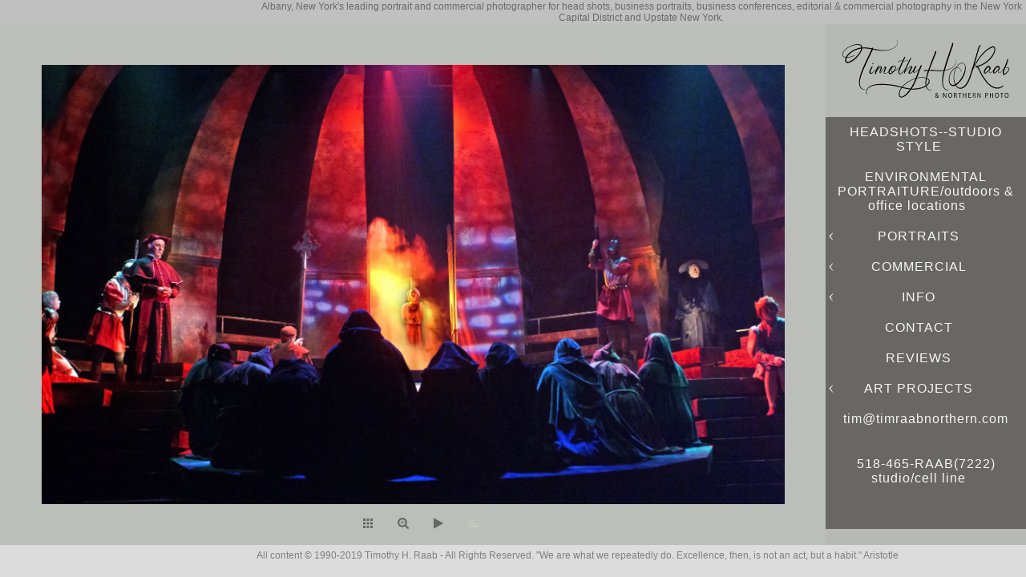

--- FILE ---
content_type: text/html; charset=utf-8
request_url: https://www.timraabnorthern.com/?IsAjax=1
body_size: 14374
content:
<!DOCTYPE html><!-- site by Good Gallery, www.goodgallery.com -->
<html class="no-js GalleryPage ">
<head>
<title>TIM RAAB OVERVIEW PORTFOLIO</title>
<link rel="dns-prefetch" href="//cdn.goodgallery.com" />
<link rel="shortcut icon" href="//cdn.goodgallery.com/fc162fe5-e475-4469-9d24-29ac44f4ec72/logo/2ffciuzi/3logisrgayx.ico" />

 <meta name="robots" content="noarchive" /> 	 <link rel="canonical" href="https://www.timraabnorthern.com" />
 <style type="text/css">.YB:before{content: attr(data-c);display: block;height: 150em;}</style><link rel="stylesheet" type="text/css" media="print" onload="if(media!='all')media='all'" href="//cdn.goodgallery.com/fc162fe5-e475-4469-9d24-29ac44f4ec72/d/Desktop-sipwjhbZ5pjhNfJnmdojMw-2-Z9k7YbpQFxdygRgLqUcrBA.css" />
<script type="text/javascript" src="//cdn.goodgallery.com/fc162fe5-e475-4469-9d24-29ac44f4ec72/p/bundle-2teHGVEHG23F7yH4EM4Vng-20250629021656.js"></script>
<script type="text/javascript" src="//cdn.goodgallery.com/fc162fe5-e475-4469-9d24-29ac44f4ec72/d/PageData-374y1qs8-d6d3e411-2009-4d1e-94c3-e57c4abdd9b6-Z9k7YbpQFxdygRgLqUcrBA-2.js"></script>
<!--[if lt IE 9]><script type="text/javascript" src="/admin/Scripts/jQuery.XDomainRequest.js"></script><![endif]-->

<meta property="og:url" content="https://www.timraabnorthern.com" />
<meta property="og:type" content="website" />
<meta property="og:site_name" content="" />
<meta property="og:image" content="https://cdn.goodgallery.com/fc162fe5-e475-4469-9d24-29ac44f4ec72/s/0200/32chjqbi/wzxu4zabvw3.jpg"/><meta property="og:image" content="https://cdn.goodgallery.com/fc162fe5-e475-4469-9d24-29ac44f4ec72/s/0200/2ffexyku/albany-headshot-photographer-raab-ld.jpg"/><meta property="og:image" content="https://cdn.goodgallery.com/fc162fe5-e475-4469-9d24-29ac44f4ec72/s/0200/2tl1cm7h/ugzsz35k0es.jpg"/><meta property="og:image" content="https://cdn.goodgallery.com/fc162fe5-e475-4469-9d24-29ac44f4ec72/s/0200/2ffexykj/albany-headshot-photograher-raab-bdv.jpg"/><meta property="og:image" content="https://cdn.goodgallery.com/fc162fe5-e475-4469-9d24-29ac44f4ec72/s/0200/2ffey3hs/paul-harding-raab-photog.jpg"/><meta property="og:image" content="https://cdn.goodgallery.com/fc162fe5-e475-4469-9d24-29ac44f4ec72/s/0200/2ffbyx6a/business-environment-photographer-1-albany-ny.jpg"/><meta property="og:image" content="https://cdn.goodgallery.com/fc162fe5-e475-4469-9d24-29ac44f4ec72/s/0200/2ffbyygw/work-environment-photographer-albany-ny-2.jpg"/><meta property="og:image" content="https://cdn.goodgallery.com/fc162fe5-e475-4469-9d24-29ac44f4ec72/s/0200/2ffbysok/judge-portrait-photographer-albany-ny-raab-hon-wm-mcnamara.jpg"/><meta property="og:image" content="https://cdn.goodgallery.com/fc162fe5-e475-4469-9d24-29ac44f4ec72/s/0200/2ffbyyhk/equine-therapy-business-photographer.jpg"/><meta property="og:image" content="https://cdn.goodgallery.com/fc162fe5-e475-4469-9d24-29ac44f4ec72/s/0200/2ffbz4nv/business-conference-photographer-albany-ny.jpg"/><meta property="og:image" content="https://cdn.goodgallery.com/fc162fe5-e475-4469-9d24-29ac44f4ec72/s/0200/2ffbyxbk/corporate-environment-portrait-photographer-1.jpg"/><meta property="og:image" content="https://cdn.goodgallery.com/fc162fe5-e475-4469-9d24-29ac44f4ec72/s/0200/2ffbz4qk/annual-meeting-photographer-albany-ny-1.jpg"/><meta property="og:image" content="https://cdn.goodgallery.com/fc162fe5-e475-4469-9d24-29ac44f4ec72/s/0200/2ffey3k1/business-portrait-photographer-albany-ny-raab-eh.jpg"/><meta property="og:image" content="https://cdn.goodgallery.com/fc162fe5-e475-4469-9d24-29ac44f4ec72/s/0200/2ffbyspj/william-hooks-past-state-reporter-nys-court-appeals.jpg"/><meta property="og:image" content="https://cdn.goodgallery.com/fc162fe5-e475-4469-9d24-29ac44f4ec72/s/0200/2ffbyz3v/musician-head-shot-photographer-upstate-ny-raab.jpg"/><meta property="og:image" content="https://cdn.goodgallery.com/fc162fe5-e475-4469-9d24-29ac44f4ec72/s/0200/2ffm2yk9/corporate-group-shot-photographer-raab.jpg"/><meta property="og:image" content="https://cdn.goodgallery.com/fc162fe5-e475-4469-9d24-29ac44f4ec72/s/0200/2ffey3kn/business-portrait-photographer-albany-ny-raab-fh.jpg"/><meta property="og:image" content="https://cdn.goodgallery.com/fc162fe5-e475-4469-9d24-29ac44f4ec72/s/0200/2ffbz64c/election-campaign-photographer-hon-john-mcdonald.jpg"/><meta property="og:image" content="https://cdn.goodgallery.com/fc162fe5-e475-4469-9d24-29ac44f4ec72/s/0200/2ffexyf0/albany-headshot-photograher-raab-sa.jpg"/><meta property="og:image" content="https://cdn.goodgallery.com/fc162fe5-e475-4469-9d24-29ac44f4ec72/s/0200/2ffey3kf/michael-hayes-raab-photog.jpg"/><meta property="og:image" content="https://cdn.goodgallery.com/fc162fe5-e475-4469-9d24-29ac44f4ec72/s/0200/2ffbzfjd/syracuse-industrial-photographer.jpg"/><meta property="og:image" content="https://cdn.goodgallery.com/fc162fe5-e475-4469-9d24-29ac44f4ec72/s/0200/2ffez0az/special-events-photographer-1.jpg"/><meta property="og:image" content="https://cdn.goodgallery.com/fc162fe5-e475-4469-9d24-29ac44f4ec72/s/0200/2ffbz7fk/editorial-stock-photographer-saratoga-springs.jpg"/><meta property="og:image" content="https://cdn.goodgallery.com/fc162fe5-e475-4469-9d24-29ac44f4ec72/s/0200/2ffbz6en/advocacy-day-photographer-nys-capitol.jpg"/><meta property="og:image" content="https://cdn.goodgallery.com/fc162fe5-e475-4469-9d24-29ac44f4ec72/s/0200/2ffbzjwj/albany-commercial-photographer-hospitality-1.jpg"/><meta property="og:image" content="https://cdn.goodgallery.com/fc162fe5-e475-4469-9d24-29ac44f4ec72/s/0200/2ffbzreg/product-photographer-albany-ny-luthier-jeff-haas.jpg"/><meta property="og:image" content="https://cdn.goodgallery.com/fc162fe5-e475-4469-9d24-29ac44f4ec72/s/0200/2ffbzmbx/theatrical-photographer-upstate-ny-lark-nysti.jpg"/><meta property="og:image" content="https://cdn.goodgallery.com/fc162fe5-e475-4469-9d24-29ac44f4ec72/s/0200/2ffbyz3i/pj-verhoest-theatrical-photographer-upstate-ny-raab.jpg"/><meta property="og:image" content="https://cdn.goodgallery.com/fc162fe5-e475-4469-9d24-29ac44f4ec72/s/0200/2fgwi2jf/autumn-leaves-sky-reflections-secret-lake-raab.jpg"/><meta property="og:image" content="https://cdn.goodgallery.com/fc162fe5-e475-4469-9d24-29ac44f4ec72/s/0200/2fgwi219/adirondacks-photographer-13th-lake.jpg"/><meta property="og:image" content="https://cdn.goodgallery.com/fc162fe5-e475-4469-9d24-29ac44f4ec72/s/0200/2ffjqme6/l%c3%banasa-troy-music-hall-march-15-2019-26.jpg"/><meta property="og:image" content="https://cdn.goodgallery.com/fc162fe5-e475-4469-9d24-29ac44f4ec72/s/0200/2p142gd6/4xozih5zx3w.jpg"/> <meta name="pinterest" content="nopin" /> 


<style type="text/css" data-id="inline">
html.js, html.js body {margin:0;padding:0;}
div.ThumbnailPanelThumbnailContainer div.Placeholder, div.ThumbnailPanelThumbnailContainer .CVThumb {position: absolute;left: 0px;top: 0px;height: 100%;width: 100%;border: 0px} div.ThumbnailPanelThumbnailContainer .CVThumb {text-align: center} div.ThumbnailPanelThumbnailContainer .CVThumb img {max-width: 100%;width: 100%;border: 0px} span.ThumbnailPanelEntityLoaded div.Placeholder {display: none;}
html.no-js .CVThumb img {opacity:0} div.ThumbnailPanelThumbnailContainer {overflow:hidden;position:absolute;top:0px;left:0px} .YB:before{content: attr(data-c);display: block;height: 150em;width:100%;background-color:#bbbeb9;position:fixed;z-index:9999;}
.GalleryUIThumbnailPanelContainerParent {background-color:#bbbeb9}
ul.GalleryUIMenu {list-style: none;margin: 0;padding: 0} ul.GalleryUIMenu a {text-decoration: none} ul.GalleryUIMenu li {position: relative; white-space: nowrap}
.GalleryUISiteNavigation {background-color: rgba(104, 103, 99, 0.05);width:250px}
.GalleryUIMenuTopLevel .GalleryUIMenu {display: inline-block} ul.GalleryUIMenu li, div.GalleryUIMenuSubMenuDiv li {text-transform:none}
.GalleryUIMenuTopLevel .GalleryUIMenu > li {padding: 10px 15px 10px 15px;border:0px solid #FFFFFF;border-left-width:0px;border-top-width:0px;white-space:normal;text-align:center}
.GalleryUIMenu > li {color:#F5F5F5;background-color:rgba(104, 103, 99, 1);font-size:16px;letter-spacing: 1px;;position:relative}
.GalleryUIMenu > li > a {color:#F5F5F5} .GalleryUIMenu > li.Active > a {color:#8FBC8F}
.GalleryUIMenu > li.Active {color:#8FBC8F;background-color:rgba(104, 103, 99, 1)}
span.SubMenuArrow,span.SubMenuArrowLeft,span.SubMenuArrowRight,span.SubMenuArrowUp,span.SubMenuArrowDown {display:block;position:absolute;top:50%;right:10px;margin-top:-5px;height:10px;width:10px;background-color:transparent;} span.SubMenuArrowSizing {display:inline-block;width:20px;height:10px;opacity:0;margin-right:-2px;}

.GalleryUISiteNavigation {position:fixed;top:0;right:0}
.GalleryUIMenuTopLevel .GalleryUIMenu {width:250px} .GalleryUISiteNavigation {height:100%}


html { font-family: 'Arial', 'Helvetica Neue', Helvetica, sans-serif; }
.GalleryUIMenu, .GalleryUIMenu a { font-family: 'Arial', 'Helvetica Neue', Helvetica, sans-serif; }
.PageTemplateText,.CaptionContainer,.PageInformationArea,.GGTextContent { font-family: 'Arial', 'Helvetica Neue', Helvetica, sans-serif; }
h1, h2, h3, h4, h5, h6 { font-family: 'Arial', 'Helvetica Neue', Helvetica, sans-serif;font-weight:700; }
.GalleryUIContainer .NameMark { font-family: 'Arial', 'Helvetica Neue', Helvetica, sans-serif; }
.GalleryMenuContent .GGMenuPageHeading { font-family: 'Arial', 'Helvetica Neue', Helvetica, sans-serif; }
.GMLabel { font-family: 'Arial', 'Helvetica Neue', Helvetica, sans-serif; }
.GMTagline { font-family: 'Arial', 'Helvetica Neue', Helvetica, sans-serif; }
div.GGForm label.SectionHeading { font-family: 'Arial', 'Helvetica Neue', Helvetica, sans-serif; }
.GGHamburgerMenuLabel { font-family: 'Arial', 'Helvetica Neue', Helvetica, sans-serif; }
h2 { font-family: 'Arial', 'Helvetica Neue', Helvetica, sans-serif;font-weight:700; }
h3 { font-family: 'Arial', 'Helvetica Neue', Helvetica, sans-serif;font-weight:700; }
h4 { font-family: 'Arial', 'Helvetica Neue', Helvetica, sans-serif;font-weight:700; }
h5 { font-family: 'Arial', 'Helvetica Neue', Helvetica, sans-serif;font-weight:700; }
h6 { font-family: 'Arial', 'Helvetica Neue', Helvetica, sans-serif;font-weight:700; }
h1 { line-height: 1.45; text-transform: none; text-align: left; letter-spacing: 1px; }
h2 { line-height: 1.45; text-transform: none; text-align: left; letter-spacing: 1px;  }
h3 { line-height: 1.45; text-transform: none; text-align: left; letter-spacing: 1px; }
h4 { line-height: 1.45; text-transform: none; text-align: left; letter-spacing: 1px; }
h5 { line-height: 1.45; text-transform: none; text-align: left; letter-spacing: 1px; }
h6 { line-height: 1.45; text-transform: none; text-align: left; letter-spacing: 0px; }
.PageTemplateText,.CaptionContainer,.PageInformationArea,.GGTextContent { line-height: 1.45; text-transform: none; text-align: left; }
ul.GGBottomNavigation span { font-family: 'Arial', 'Helvetica Neue', Helvetica, sans-serif; }
.GGTextContent .GGBreadCrumbs .GGBreadCrumb, .GGTextContent .GGBreadCrumb span { font-family: 'Arial', 'Helvetica Neue', Helvetica, sans-serif; }




div.GalleryUIThumbnailPanelContainerParent {
    background-color: #bbbeb9;
}

div.GGThumbActualContainer div.ThumbnailPanelCaptionContainer {
    position: unset;
    left: unset;
    top: unset;
}

html.js.GalleryPage.ThumbnailPanelActive {
    overflow: visible;
}

    
    html.GalleryPage.ThumbnailPanelActive div.GalleryUISiteNavigation {
        position: fixed !important;
    }
    

html.ThumbnailPanelActive body {
    overflow: visible;
}

html.ThumbnailPanelActive div.GalleryUIContentParent {
    overflow: visible;
}

div.GalleryUIThumbnailPanelContainer div.GGThumbModernContainer > div.GGTextContent {
    position: relative;
}

div.GGThumbActualContainer div.ThumbEntityContainer div.ThumbAspectContainer {
        
    -webkit-box-shadow: 3px 3px 7px rgba(0, 0, 0, 0.25);
        -moz-box-shadow:    3px 3px 7px rgba(0, 0, 0, 0.25);
        box-shadow:         3px 3px 7px rgba(0, 0, 0, 0.25);
        
}

div.GGThumbActualContainer div.ThumbEntityContainer div.ThumbAspectContainer {
    height: 0;
    overflow: hidden;
    position: relative;
    border-radius: 0%;
    border: 1px solid rgba(255, 255, 255, 1);
    background-color: rgba(255, 255, 255, 1);
    opacity: 1;

    -moz-transition: opacity 0.15s, background-color 0.15s, border-color 0.15s, color 0.15s;
    -webkit-transition: opacity 0.15s, background-color 0.15s, border-color 0.15s, color 0.15s;
    -o-transition: opacity: 0.15s, background-color 0.15s, border-color 0.15s, color 0.15s;
    transition: opacity 0.15s, background-color 0.15s, border-color 0.15s, color 0.15s;
}

div.GGThumbActualContainer div.ThumbAspectContainer > div,
div.GGThumbModernContainer div.ThumbAspectContainer > div {
    position: absolute;
    left: 0;
    top: 0;
    height: 100%;
    width: 100%;
}

div.GGThumbActualContainer div.ThumbAspectContainer img,
div.GGThumbModernContainer div.ThumbAspectContainer img {
    min-width: 100%;
    min-height: 100%;
}

div.GGThumbActualContainer div.ThumbAspectContainer div.icon {
    position: absolute;
    left: unset;
    top: unset;
    right: 5px;
    bottom: 5px;
    cursor: pointer;

    -webkit-border-radius: 15%;
    -moz-border-radius: 15%;
    border-radius: 15%;
    height: 34px;
    width: 34px;
    padding: 5px;
    -moz-box-sizing: border-box;
    box-sizing: border-box;
}

div.ThumbEntityContainer div.ThumbCaption {
    display: none;
    overflow: hidden;
    
    cursor: pointer;
    padding: 20px;
    font-size: 12px;
    color: rgba(128, 128, 128, 1);
    background-color: rgba(255, 255, 255, 0.75);
    border: 0px solid rgba(128, 128, 128, 0.75);
    border-top-width: 0px;

    -moz-transition: opacity 0.15s, background-color 0.15s, border-color 0.15s, color 0.15s;
    -webkit-transition: opacity 0.15s, background-color 0.15s, border-color 0.15s, color 0.15s;
    -o-transition: opacity: 0.15s, background-color 0.15s, border-color 0.15s, color 0.15s;
    transition: opacity 0.15s, background-color 0.15s, border-color 0.15s, color 0.15s;

        
    -webkit-box-shadow: 3px 3px 7px rgba(0, 0, 0, 0.25);
        -moz-box-shadow:    3px 3px 7px rgba(0, 0, 0, 0.25);
        box-shadow:         3px 3px 7px rgba(0, 0, 0, 0.25);
        
}

div.ThumbEntityContainer.ShowCaptions div.ThumbCaption {
    display: block;
}

html.ThumbnailPanelActive .GGCaption {
    display: none;
}

    
div.GGThumbActualContainer {
    display: grid;
    grid-template-columns: repeat(3, 1fr);
    grid-column-gap: 20px;
    margin: 45px 0px 45px 0px;
}

div.GGThumbActualContainer div.ThumbEntityContainer + div {
    margin-top: 20px;
}

    
        
div.GGThumbActualContainer > div:nth-child(1) {
    grid-column-start: 1;
}
        
        
div.GGThumbActualContainer > div:nth-child(2) {
    grid-column-start: 2;
}
        
        
div.GGThumbActualContainer > div:nth-child(3) {
    grid-column-start: 3;
}
        

div.GGThumbModernContainer div.ThumbAspectContainer {
    height: 0;
    overflow: hidden;
    position: relative;
    border: 1px solid rgba(255, 255, 255, 1);
    opacity: 1;

	-moz-transition: opacity 0.15s, background-color 0.15s, border-color 0.15s, color 0.15s;
	-webkit-transition: opacity 0.15s, background-color 0.15s, border-color 0.15s, color 0.15s;
	-o-transition: opacity: 0.15s, background-color 0.15s, border-color 0.15s, color 0.15s;
	transition: opacity 0.15s, background-color 0.15s, border-color 0.15s, color 0.15s;
}

div.GGThumbModernContainer div.ThumbCoverImage {
    margin: 45px 0px 45px 0px;
}

@media (hover: hover) {
    div.GGThumbActualContainer div.ThumbEntityContainer:hover div.ThumbAspectContainer {
        opacity: 0.95;
        border-color: rgba(219, 215, 205, 1);
    }

    div.ThumbEntityContainer:hover div.ThumbCaption {
        color: rgba(0, 0, 0, 1);
        background-color: rgba(211, 211, 211, 1);
        border-color: rgba(0, 0, 0, 1);
    }

    div.GGThumbModernContainer div.ThumbCoverImage:hover div.ThumbAspectContainer {
        opacity: 0.95;
        border-color: rgba(219, 215, 205, 1);
    }
}
</style>
</head>
<body data-page-type="gallery" class="GalleryUIContainer" data-page-id="d6d3e411-2009-4d1e-94c3-e57c4abdd9b6" data-tags="" data-menu-hash="Z9k7YbpQFxdygRgLqUcrBA" data-settings-hash="sipwjhbZ5pjhNfJnmdojMw" data-fotomotoid="" data-imglocation="//cdn.goodgallery.com/fc162fe5-e475-4469-9d24-29ac44f4ec72/" data-cdn="//cdn.goodgallery.com/fc162fe5-e475-4469-9d24-29ac44f4ec72" data-stoken="374y1qs8" data-settingstemplateid="">
    <div class="GalleryUIContentParent YB" data-pretagged="true" style="position:absolute;height:100%;width:calc(100% - 250px);top:0px;left:0px;">
        <div class="GalleryUIContentContainer"></div>
        <div class="prev"></div><div class="next"></div><span class="prev SingleImageHidden"></span><span class="next SingleImageHidden"></span>
        <div class="GalleryUIThumbnailPanelContainerParent" style="opacity: 1;position: absolute;height: 100%;width: 100%;left: 0px;top: 0px;z-index: 550;transition: all 0s ease;">
            <div class="GalleryUIThumbnailPanelContainer">
                <div class="GGThumbModernContainer">


                    <div class="GGThumbActualContainer">
                                    
                        <div>
                                <div class="ThumbEntityContainer" data-id="wzxu4zabvw3" data-plink="wzxu4zabvw3"><a class="ThumbLink" href="/wzxu4zabvw3" title=""><div class="ThumbAspectContainer" style="padding-top:calc((2601 / 3908) * 100%)"><div><picture><source type="image/webp" sizes="calc((97vw - 290px) / 3)" srcset="//cdn.goodgallery.com/fc162fe5-e475-4469-9d24-29ac44f4ec72/t/0050/32chjqbi/wzxu4zabvw3.webp 50w, //cdn.goodgallery.com/fc162fe5-e475-4469-9d24-29ac44f4ec72/t/0075/32chjqbi/wzxu4zabvw3.webp 75w, //cdn.goodgallery.com/fc162fe5-e475-4469-9d24-29ac44f4ec72/t/0100/32chjqbi/wzxu4zabvw3.webp 100w, //cdn.goodgallery.com/fc162fe5-e475-4469-9d24-29ac44f4ec72/t/0125/32chjqbi/wzxu4zabvw3.webp 125w, //cdn.goodgallery.com/fc162fe5-e475-4469-9d24-29ac44f4ec72/t/0150/32chjqbi/wzxu4zabvw3.webp 150w, //cdn.goodgallery.com/fc162fe5-e475-4469-9d24-29ac44f4ec72/t/0175/32chjqbi/wzxu4zabvw3.webp 175w, //cdn.goodgallery.com/fc162fe5-e475-4469-9d24-29ac44f4ec72/t/0200/32chjqbi/wzxu4zabvw3.webp 200w, //cdn.goodgallery.com/fc162fe5-e475-4469-9d24-29ac44f4ec72/t/0225/32chjqbi/wzxu4zabvw3.webp 225w, //cdn.goodgallery.com/fc162fe5-e475-4469-9d24-29ac44f4ec72/t/0250/32chjqbi/wzxu4zabvw3.webp 250w, //cdn.goodgallery.com/fc162fe5-e475-4469-9d24-29ac44f4ec72/t/0275/32chjqbi/wzxu4zabvw3.webp 275w, //cdn.goodgallery.com/fc162fe5-e475-4469-9d24-29ac44f4ec72/t/0300/32chjqbi/wzxu4zabvw3.webp 300w, //cdn.goodgallery.com/fc162fe5-e475-4469-9d24-29ac44f4ec72/t/0350/32chjqbi/wzxu4zabvw3.webp 350w, //cdn.goodgallery.com/fc162fe5-e475-4469-9d24-29ac44f4ec72/t/0400/32chjqbi/wzxu4zabvw3.webp 400w, //cdn.goodgallery.com/fc162fe5-e475-4469-9d24-29ac44f4ec72/t/0450/32chjqbi/wzxu4zabvw3.webp 450w, //cdn.goodgallery.com/fc162fe5-e475-4469-9d24-29ac44f4ec72/t/0500/32chjqbi/wzxu4zabvw3.webp 500w, //cdn.goodgallery.com/fc162fe5-e475-4469-9d24-29ac44f4ec72/t/0550/32chjqbi/wzxu4zabvw3.webp 550w, //cdn.goodgallery.com/fc162fe5-e475-4469-9d24-29ac44f4ec72/t/0600/32chjqbi/wzxu4zabvw3.webp 600w, //cdn.goodgallery.com/fc162fe5-e475-4469-9d24-29ac44f4ec72/t/0650/32chjqbi/wzxu4zabvw3.webp 650w, //cdn.goodgallery.com/fc162fe5-e475-4469-9d24-29ac44f4ec72/t/0700/32chjqbi/wzxu4zabvw3.webp 700w, //cdn.goodgallery.com/fc162fe5-e475-4469-9d24-29ac44f4ec72/t/0750/32chjqbi/wzxu4zabvw3.webp 750w, //cdn.goodgallery.com/fc162fe5-e475-4469-9d24-29ac44f4ec72/t/0800/32chjqbi/wzxu4zabvw3.webp 800w, //cdn.goodgallery.com/fc162fe5-e475-4469-9d24-29ac44f4ec72/t/0850/32chjqbi/wzxu4zabvw3.webp 850w, //cdn.goodgallery.com/fc162fe5-e475-4469-9d24-29ac44f4ec72/t/0900/32chjqbi/wzxu4zabvw3.webp 900w, //cdn.goodgallery.com/fc162fe5-e475-4469-9d24-29ac44f4ec72/t/0950/32chjqbi/wzxu4zabvw3.webp 950w, //cdn.goodgallery.com/fc162fe5-e475-4469-9d24-29ac44f4ec72/t/1024/32chjqbi/wzxu4zabvw3.webp 1024w, //cdn.goodgallery.com/fc162fe5-e475-4469-9d24-29ac44f4ec72/t/2560/32chjqbi/wzxu4zabvw3.webp 2560w" /><source type="image/jpeg" sizes="calc((97vw - 290px) / 3)" srcset="//cdn.goodgallery.com/fc162fe5-e475-4469-9d24-29ac44f4ec72/t/0050/32chjqbi/wzxu4zabvw3.jpg 50w, //cdn.goodgallery.com/fc162fe5-e475-4469-9d24-29ac44f4ec72/t/0075/32chjqbi/wzxu4zabvw3.jpg 75w, //cdn.goodgallery.com/fc162fe5-e475-4469-9d24-29ac44f4ec72/t/0100/32chjqbi/wzxu4zabvw3.jpg 100w, //cdn.goodgallery.com/fc162fe5-e475-4469-9d24-29ac44f4ec72/t/0125/32chjqbi/wzxu4zabvw3.jpg 125w, //cdn.goodgallery.com/fc162fe5-e475-4469-9d24-29ac44f4ec72/t/0150/32chjqbi/wzxu4zabvw3.jpg 150w, //cdn.goodgallery.com/fc162fe5-e475-4469-9d24-29ac44f4ec72/t/0175/32chjqbi/wzxu4zabvw3.jpg 175w, //cdn.goodgallery.com/fc162fe5-e475-4469-9d24-29ac44f4ec72/t/0200/32chjqbi/wzxu4zabvw3.jpg 200w, //cdn.goodgallery.com/fc162fe5-e475-4469-9d24-29ac44f4ec72/t/0225/32chjqbi/wzxu4zabvw3.jpg 225w, //cdn.goodgallery.com/fc162fe5-e475-4469-9d24-29ac44f4ec72/t/0250/32chjqbi/wzxu4zabvw3.jpg 250w, //cdn.goodgallery.com/fc162fe5-e475-4469-9d24-29ac44f4ec72/t/0275/32chjqbi/wzxu4zabvw3.jpg 275w, //cdn.goodgallery.com/fc162fe5-e475-4469-9d24-29ac44f4ec72/t/0300/32chjqbi/wzxu4zabvw3.jpg 300w, //cdn.goodgallery.com/fc162fe5-e475-4469-9d24-29ac44f4ec72/t/0350/32chjqbi/wzxu4zabvw3.jpg 350w, //cdn.goodgallery.com/fc162fe5-e475-4469-9d24-29ac44f4ec72/t/0400/32chjqbi/wzxu4zabvw3.jpg 400w, //cdn.goodgallery.com/fc162fe5-e475-4469-9d24-29ac44f4ec72/t/0450/32chjqbi/wzxu4zabvw3.jpg 450w, //cdn.goodgallery.com/fc162fe5-e475-4469-9d24-29ac44f4ec72/t/0500/32chjqbi/wzxu4zabvw3.jpg 500w, //cdn.goodgallery.com/fc162fe5-e475-4469-9d24-29ac44f4ec72/t/0550/32chjqbi/wzxu4zabvw3.jpg 550w, //cdn.goodgallery.com/fc162fe5-e475-4469-9d24-29ac44f4ec72/t/0600/32chjqbi/wzxu4zabvw3.jpg 600w, //cdn.goodgallery.com/fc162fe5-e475-4469-9d24-29ac44f4ec72/t/0650/32chjqbi/wzxu4zabvw3.jpg 650w, //cdn.goodgallery.com/fc162fe5-e475-4469-9d24-29ac44f4ec72/t/0700/32chjqbi/wzxu4zabvw3.jpg 700w, //cdn.goodgallery.com/fc162fe5-e475-4469-9d24-29ac44f4ec72/t/0750/32chjqbi/wzxu4zabvw3.jpg 750w, //cdn.goodgallery.com/fc162fe5-e475-4469-9d24-29ac44f4ec72/t/0800/32chjqbi/wzxu4zabvw3.jpg 800w, //cdn.goodgallery.com/fc162fe5-e475-4469-9d24-29ac44f4ec72/t/0850/32chjqbi/wzxu4zabvw3.jpg 850w, //cdn.goodgallery.com/fc162fe5-e475-4469-9d24-29ac44f4ec72/t/0900/32chjqbi/wzxu4zabvw3.jpg 900w, //cdn.goodgallery.com/fc162fe5-e475-4469-9d24-29ac44f4ec72/t/0950/32chjqbi/wzxu4zabvw3.jpg 950w, //cdn.goodgallery.com/fc162fe5-e475-4469-9d24-29ac44f4ec72/t/1024/32chjqbi/wzxu4zabvw3.jpg 1024w, //cdn.goodgallery.com/fc162fe5-e475-4469-9d24-29ac44f4ec72/t/2560/32chjqbi/wzxu4zabvw3.jpg 2560w" /><img src="//cdn.goodgallery.com/fc162fe5-e475-4469-9d24-29ac44f4ec72/t/0400/32chjqbi/wzxu4zabvw3.jpg" nopin="nopin" draggable="false" alt="" title="" srcset="//cdn.goodgallery.com/fc162fe5-e475-4469-9d24-29ac44f4ec72/t/1024/32chjqbi/wzxu4zabvw3.jpg, //cdn.goodgallery.com/fc162fe5-e475-4469-9d24-29ac44f4ec72/t/2560/32chjqbi/wzxu4zabvw3.jpg 2x" /></picture></div></div></a></div>
                                <div class="ThumbEntityContainer" data-id="uoda23a4mli" data-plink="albany-headshot-photograher-raab-bdv"><a class="ThumbLink" href="/albany-headshot-photograher-raab-bdv" title="Albany Headshot Photograher Raab BDV"><div class="ThumbAspectContainer" style="padding-top:calc((3626 / 3280) * 100%)"><div><picture><source type="image/webp" sizes="calc((97vw - 290px) / 3)" srcset="//cdn.goodgallery.com/fc162fe5-e475-4469-9d24-29ac44f4ec72/t/0050/2ffexykj/albany-headshot-photograher-raab-bdv.webp 50w, //cdn.goodgallery.com/fc162fe5-e475-4469-9d24-29ac44f4ec72/t/0075/2ffexykj/albany-headshot-photograher-raab-bdv.webp 75w, //cdn.goodgallery.com/fc162fe5-e475-4469-9d24-29ac44f4ec72/t/0100/2ffexykj/albany-headshot-photograher-raab-bdv.webp 100w, //cdn.goodgallery.com/fc162fe5-e475-4469-9d24-29ac44f4ec72/t/0125/2ffexykj/albany-headshot-photograher-raab-bdv.webp 125w, //cdn.goodgallery.com/fc162fe5-e475-4469-9d24-29ac44f4ec72/t/0150/2ffexykj/albany-headshot-photograher-raab-bdv.webp 150w, //cdn.goodgallery.com/fc162fe5-e475-4469-9d24-29ac44f4ec72/t/0175/2ffexykj/albany-headshot-photograher-raab-bdv.webp 175w, //cdn.goodgallery.com/fc162fe5-e475-4469-9d24-29ac44f4ec72/t/0200/2ffexykj/albany-headshot-photograher-raab-bdv.webp 200w, //cdn.goodgallery.com/fc162fe5-e475-4469-9d24-29ac44f4ec72/t/0225/2ffexykj/albany-headshot-photograher-raab-bdv.webp 225w, //cdn.goodgallery.com/fc162fe5-e475-4469-9d24-29ac44f4ec72/t/0275/2ffexykj/albany-headshot-photograher-raab-bdv.webp 250w, //cdn.goodgallery.com/fc162fe5-e475-4469-9d24-29ac44f4ec72/t/0300/2ffexykj/albany-headshot-photograher-raab-bdv.webp 275w, //cdn.goodgallery.com/fc162fe5-e475-4469-9d24-29ac44f4ec72/t/0300/2ffexykj/albany-headshot-photograher-raab-bdv.webp 300w, //cdn.goodgallery.com/fc162fe5-e475-4469-9d24-29ac44f4ec72/t/0350/2ffexykj/albany-headshot-photograher-raab-bdv.webp 350w, //cdn.goodgallery.com/fc162fe5-e475-4469-9d24-29ac44f4ec72/t/0400/2ffexykj/albany-headshot-photograher-raab-bdv.webp 400w, //cdn.goodgallery.com/fc162fe5-e475-4469-9d24-29ac44f4ec72/t/0450/2ffexykj/albany-headshot-photograher-raab-bdv.webp 450w, //cdn.goodgallery.com/fc162fe5-e475-4469-9d24-29ac44f4ec72/t/0550/2ffexykj/albany-headshot-photograher-raab-bdv.webp 500w, //cdn.goodgallery.com/fc162fe5-e475-4469-9d24-29ac44f4ec72/t/0600/2ffexykj/albany-headshot-photograher-raab-bdv.webp 550w, //cdn.goodgallery.com/fc162fe5-e475-4469-9d24-29ac44f4ec72/t/0650/2ffexykj/albany-headshot-photograher-raab-bdv.webp 600w, //cdn.goodgallery.com/fc162fe5-e475-4469-9d24-29ac44f4ec72/t/0700/2ffexykj/albany-headshot-photograher-raab-bdv.webp 650w, //cdn.goodgallery.com/fc162fe5-e475-4469-9d24-29ac44f4ec72/t/0750/2ffexykj/albany-headshot-photograher-raab-bdv.webp 700w, //cdn.goodgallery.com/fc162fe5-e475-4469-9d24-29ac44f4ec72/t/0800/2ffexykj/albany-headshot-photograher-raab-bdv.webp 750w, //cdn.goodgallery.com/fc162fe5-e475-4469-9d24-29ac44f4ec72/t/0850/2ffexykj/albany-headshot-photograher-raab-bdv.webp 800w, //cdn.goodgallery.com/fc162fe5-e475-4469-9d24-29ac44f4ec72/t/0900/2ffexykj/albany-headshot-photograher-raab-bdv.webp 850w, //cdn.goodgallery.com/fc162fe5-e475-4469-9d24-29ac44f4ec72/t/0950/2ffexykj/albany-headshot-photograher-raab-bdv.webp 900w, //cdn.goodgallery.com/fc162fe5-e475-4469-9d24-29ac44f4ec72/t/1024/2ffexykj/albany-headshot-photograher-raab-bdv.webp 950w, //cdn.goodgallery.com/fc162fe5-e475-4469-9d24-29ac44f4ec72/t/1024/2ffexykj/albany-headshot-photograher-raab-bdv.webp 1024w, //cdn.goodgallery.com/fc162fe5-e475-4469-9d24-29ac44f4ec72/t/2560/2ffexykj/albany-headshot-photograher-raab-bdv.webp 2560w" /><source type="image/jpeg" sizes="calc((97vw - 290px) / 3)" srcset="//cdn.goodgallery.com/fc162fe5-e475-4469-9d24-29ac44f4ec72/t/0050/2ffexykj/albany-headshot-photograher-raab-bdv.jpg 50w, //cdn.goodgallery.com/fc162fe5-e475-4469-9d24-29ac44f4ec72/t/0075/2ffexykj/albany-headshot-photograher-raab-bdv.jpg 75w, //cdn.goodgallery.com/fc162fe5-e475-4469-9d24-29ac44f4ec72/t/0100/2ffexykj/albany-headshot-photograher-raab-bdv.jpg 100w, //cdn.goodgallery.com/fc162fe5-e475-4469-9d24-29ac44f4ec72/t/0125/2ffexykj/albany-headshot-photograher-raab-bdv.jpg 125w, //cdn.goodgallery.com/fc162fe5-e475-4469-9d24-29ac44f4ec72/t/0150/2ffexykj/albany-headshot-photograher-raab-bdv.jpg 150w, //cdn.goodgallery.com/fc162fe5-e475-4469-9d24-29ac44f4ec72/t/0175/2ffexykj/albany-headshot-photograher-raab-bdv.jpg 175w, //cdn.goodgallery.com/fc162fe5-e475-4469-9d24-29ac44f4ec72/t/0200/2ffexykj/albany-headshot-photograher-raab-bdv.jpg 200w, //cdn.goodgallery.com/fc162fe5-e475-4469-9d24-29ac44f4ec72/t/0225/2ffexykj/albany-headshot-photograher-raab-bdv.jpg 225w, //cdn.goodgallery.com/fc162fe5-e475-4469-9d24-29ac44f4ec72/t/0275/2ffexykj/albany-headshot-photograher-raab-bdv.jpg 250w, //cdn.goodgallery.com/fc162fe5-e475-4469-9d24-29ac44f4ec72/t/0300/2ffexykj/albany-headshot-photograher-raab-bdv.jpg 275w, //cdn.goodgallery.com/fc162fe5-e475-4469-9d24-29ac44f4ec72/t/0300/2ffexykj/albany-headshot-photograher-raab-bdv.jpg 300w, //cdn.goodgallery.com/fc162fe5-e475-4469-9d24-29ac44f4ec72/t/0350/2ffexykj/albany-headshot-photograher-raab-bdv.jpg 350w, //cdn.goodgallery.com/fc162fe5-e475-4469-9d24-29ac44f4ec72/t/0400/2ffexykj/albany-headshot-photograher-raab-bdv.jpg 400w, //cdn.goodgallery.com/fc162fe5-e475-4469-9d24-29ac44f4ec72/t/0450/2ffexykj/albany-headshot-photograher-raab-bdv.jpg 450w, //cdn.goodgallery.com/fc162fe5-e475-4469-9d24-29ac44f4ec72/t/0550/2ffexykj/albany-headshot-photograher-raab-bdv.jpg 500w, //cdn.goodgallery.com/fc162fe5-e475-4469-9d24-29ac44f4ec72/t/0600/2ffexykj/albany-headshot-photograher-raab-bdv.jpg 550w, //cdn.goodgallery.com/fc162fe5-e475-4469-9d24-29ac44f4ec72/t/0650/2ffexykj/albany-headshot-photograher-raab-bdv.jpg 600w, //cdn.goodgallery.com/fc162fe5-e475-4469-9d24-29ac44f4ec72/t/0700/2ffexykj/albany-headshot-photograher-raab-bdv.jpg 650w, //cdn.goodgallery.com/fc162fe5-e475-4469-9d24-29ac44f4ec72/t/0750/2ffexykj/albany-headshot-photograher-raab-bdv.jpg 700w, //cdn.goodgallery.com/fc162fe5-e475-4469-9d24-29ac44f4ec72/t/0800/2ffexykj/albany-headshot-photograher-raab-bdv.jpg 750w, //cdn.goodgallery.com/fc162fe5-e475-4469-9d24-29ac44f4ec72/t/0850/2ffexykj/albany-headshot-photograher-raab-bdv.jpg 800w, //cdn.goodgallery.com/fc162fe5-e475-4469-9d24-29ac44f4ec72/t/0900/2ffexykj/albany-headshot-photograher-raab-bdv.jpg 850w, //cdn.goodgallery.com/fc162fe5-e475-4469-9d24-29ac44f4ec72/t/0950/2ffexykj/albany-headshot-photograher-raab-bdv.jpg 900w, //cdn.goodgallery.com/fc162fe5-e475-4469-9d24-29ac44f4ec72/t/1024/2ffexykj/albany-headshot-photograher-raab-bdv.jpg 950w, //cdn.goodgallery.com/fc162fe5-e475-4469-9d24-29ac44f4ec72/t/1024/2ffexykj/albany-headshot-photograher-raab-bdv.jpg 1024w, //cdn.goodgallery.com/fc162fe5-e475-4469-9d24-29ac44f4ec72/t/2560/2ffexykj/albany-headshot-photograher-raab-bdv.jpg 2560w" /><img src="//cdn.goodgallery.com/fc162fe5-e475-4469-9d24-29ac44f4ec72/t/0400/2ffexykj/albany-headshot-photograher-raab-bdv.jpg" nopin="nopin" draggable="false" alt="Albany Headshot Photograher Raab BDV" title="Albany Headshot Photograher Raab BDV" srcset="//cdn.goodgallery.com/fc162fe5-e475-4469-9d24-29ac44f4ec72/t/1024/2ffexykj/albany-headshot-photograher-raab-bdv.jpg, //cdn.goodgallery.com/fc162fe5-e475-4469-9d24-29ac44f4ec72/t/2560/2ffexykj/albany-headshot-photograher-raab-bdv.jpg 2x" loading="lazy" /></picture></div></div></a></div>
                                <div class="ThumbEntityContainer" data-id="nt3mra0h3ke" data-plink="work-environment-photographer-albany-ny-2"><a class="ThumbLink" href="/work-environment-photographer-albany-ny-2" title="Work Environment Photographer Albany NY 2"><div class="ThumbAspectContainer" style="padding-top:calc((3280 / 4928) * 100%)"><div><picture><source type="image/webp" sizes="calc((97vw - 290px) / 3)" srcset="//cdn.goodgallery.com/fc162fe5-e475-4469-9d24-29ac44f4ec72/t/0050/2ffbyygw/work-environment-photographer-albany-ny-2.webp 50w, //cdn.goodgallery.com/fc162fe5-e475-4469-9d24-29ac44f4ec72/t/0075/2ffbyygw/work-environment-photographer-albany-ny-2.webp 75w, //cdn.goodgallery.com/fc162fe5-e475-4469-9d24-29ac44f4ec72/t/0100/2ffbyygw/work-environment-photographer-albany-ny-2.webp 100w, //cdn.goodgallery.com/fc162fe5-e475-4469-9d24-29ac44f4ec72/t/0125/2ffbyygw/work-environment-photographer-albany-ny-2.webp 125w, //cdn.goodgallery.com/fc162fe5-e475-4469-9d24-29ac44f4ec72/t/0150/2ffbyygw/work-environment-photographer-albany-ny-2.webp 150w, //cdn.goodgallery.com/fc162fe5-e475-4469-9d24-29ac44f4ec72/t/0175/2ffbyygw/work-environment-photographer-albany-ny-2.webp 175w, //cdn.goodgallery.com/fc162fe5-e475-4469-9d24-29ac44f4ec72/t/0200/2ffbyygw/work-environment-photographer-albany-ny-2.webp 200w, //cdn.goodgallery.com/fc162fe5-e475-4469-9d24-29ac44f4ec72/t/0225/2ffbyygw/work-environment-photographer-albany-ny-2.webp 225w, //cdn.goodgallery.com/fc162fe5-e475-4469-9d24-29ac44f4ec72/t/0250/2ffbyygw/work-environment-photographer-albany-ny-2.webp 250w, //cdn.goodgallery.com/fc162fe5-e475-4469-9d24-29ac44f4ec72/t/0275/2ffbyygw/work-environment-photographer-albany-ny-2.webp 275w, //cdn.goodgallery.com/fc162fe5-e475-4469-9d24-29ac44f4ec72/t/0300/2ffbyygw/work-environment-photographer-albany-ny-2.webp 300w, //cdn.goodgallery.com/fc162fe5-e475-4469-9d24-29ac44f4ec72/t/0350/2ffbyygw/work-environment-photographer-albany-ny-2.webp 350w, //cdn.goodgallery.com/fc162fe5-e475-4469-9d24-29ac44f4ec72/t/0400/2ffbyygw/work-environment-photographer-albany-ny-2.webp 400w, //cdn.goodgallery.com/fc162fe5-e475-4469-9d24-29ac44f4ec72/t/0450/2ffbyygw/work-environment-photographer-albany-ny-2.webp 450w, //cdn.goodgallery.com/fc162fe5-e475-4469-9d24-29ac44f4ec72/t/0500/2ffbyygw/work-environment-photographer-albany-ny-2.webp 500w, //cdn.goodgallery.com/fc162fe5-e475-4469-9d24-29ac44f4ec72/t/0550/2ffbyygw/work-environment-photographer-albany-ny-2.webp 550w, //cdn.goodgallery.com/fc162fe5-e475-4469-9d24-29ac44f4ec72/t/0600/2ffbyygw/work-environment-photographer-albany-ny-2.webp 600w, //cdn.goodgallery.com/fc162fe5-e475-4469-9d24-29ac44f4ec72/t/0650/2ffbyygw/work-environment-photographer-albany-ny-2.webp 650w, //cdn.goodgallery.com/fc162fe5-e475-4469-9d24-29ac44f4ec72/t/0700/2ffbyygw/work-environment-photographer-albany-ny-2.webp 700w, //cdn.goodgallery.com/fc162fe5-e475-4469-9d24-29ac44f4ec72/t/0750/2ffbyygw/work-environment-photographer-albany-ny-2.webp 750w, //cdn.goodgallery.com/fc162fe5-e475-4469-9d24-29ac44f4ec72/t/0800/2ffbyygw/work-environment-photographer-albany-ny-2.webp 800w, //cdn.goodgallery.com/fc162fe5-e475-4469-9d24-29ac44f4ec72/t/0850/2ffbyygw/work-environment-photographer-albany-ny-2.webp 850w, //cdn.goodgallery.com/fc162fe5-e475-4469-9d24-29ac44f4ec72/t/0900/2ffbyygw/work-environment-photographer-albany-ny-2.webp 900w, //cdn.goodgallery.com/fc162fe5-e475-4469-9d24-29ac44f4ec72/t/0950/2ffbyygw/work-environment-photographer-albany-ny-2.webp 950w, //cdn.goodgallery.com/fc162fe5-e475-4469-9d24-29ac44f4ec72/t/1024/2ffbyygw/work-environment-photographer-albany-ny-2.webp 1024w, //cdn.goodgallery.com/fc162fe5-e475-4469-9d24-29ac44f4ec72/t/2560/2ffbyygw/work-environment-photographer-albany-ny-2.webp 2560w" /><source type="image/jpeg" sizes="calc((97vw - 290px) / 3)" srcset="//cdn.goodgallery.com/fc162fe5-e475-4469-9d24-29ac44f4ec72/t/0050/2ffbyygw/work-environment-photographer-albany-ny-2.jpg 50w, //cdn.goodgallery.com/fc162fe5-e475-4469-9d24-29ac44f4ec72/t/0075/2ffbyygw/work-environment-photographer-albany-ny-2.jpg 75w, //cdn.goodgallery.com/fc162fe5-e475-4469-9d24-29ac44f4ec72/t/0100/2ffbyygw/work-environment-photographer-albany-ny-2.jpg 100w, //cdn.goodgallery.com/fc162fe5-e475-4469-9d24-29ac44f4ec72/t/0125/2ffbyygw/work-environment-photographer-albany-ny-2.jpg 125w, //cdn.goodgallery.com/fc162fe5-e475-4469-9d24-29ac44f4ec72/t/0150/2ffbyygw/work-environment-photographer-albany-ny-2.jpg 150w, //cdn.goodgallery.com/fc162fe5-e475-4469-9d24-29ac44f4ec72/t/0175/2ffbyygw/work-environment-photographer-albany-ny-2.jpg 175w, //cdn.goodgallery.com/fc162fe5-e475-4469-9d24-29ac44f4ec72/t/0200/2ffbyygw/work-environment-photographer-albany-ny-2.jpg 200w, //cdn.goodgallery.com/fc162fe5-e475-4469-9d24-29ac44f4ec72/t/0225/2ffbyygw/work-environment-photographer-albany-ny-2.jpg 225w, //cdn.goodgallery.com/fc162fe5-e475-4469-9d24-29ac44f4ec72/t/0250/2ffbyygw/work-environment-photographer-albany-ny-2.jpg 250w, //cdn.goodgallery.com/fc162fe5-e475-4469-9d24-29ac44f4ec72/t/0275/2ffbyygw/work-environment-photographer-albany-ny-2.jpg 275w, //cdn.goodgallery.com/fc162fe5-e475-4469-9d24-29ac44f4ec72/t/0300/2ffbyygw/work-environment-photographer-albany-ny-2.jpg 300w, //cdn.goodgallery.com/fc162fe5-e475-4469-9d24-29ac44f4ec72/t/0350/2ffbyygw/work-environment-photographer-albany-ny-2.jpg 350w, //cdn.goodgallery.com/fc162fe5-e475-4469-9d24-29ac44f4ec72/t/0400/2ffbyygw/work-environment-photographer-albany-ny-2.jpg 400w, //cdn.goodgallery.com/fc162fe5-e475-4469-9d24-29ac44f4ec72/t/0450/2ffbyygw/work-environment-photographer-albany-ny-2.jpg 450w, //cdn.goodgallery.com/fc162fe5-e475-4469-9d24-29ac44f4ec72/t/0500/2ffbyygw/work-environment-photographer-albany-ny-2.jpg 500w, //cdn.goodgallery.com/fc162fe5-e475-4469-9d24-29ac44f4ec72/t/0550/2ffbyygw/work-environment-photographer-albany-ny-2.jpg 550w, //cdn.goodgallery.com/fc162fe5-e475-4469-9d24-29ac44f4ec72/t/0600/2ffbyygw/work-environment-photographer-albany-ny-2.jpg 600w, //cdn.goodgallery.com/fc162fe5-e475-4469-9d24-29ac44f4ec72/t/0650/2ffbyygw/work-environment-photographer-albany-ny-2.jpg 650w, //cdn.goodgallery.com/fc162fe5-e475-4469-9d24-29ac44f4ec72/t/0700/2ffbyygw/work-environment-photographer-albany-ny-2.jpg 700w, //cdn.goodgallery.com/fc162fe5-e475-4469-9d24-29ac44f4ec72/t/0750/2ffbyygw/work-environment-photographer-albany-ny-2.jpg 750w, //cdn.goodgallery.com/fc162fe5-e475-4469-9d24-29ac44f4ec72/t/0800/2ffbyygw/work-environment-photographer-albany-ny-2.jpg 800w, //cdn.goodgallery.com/fc162fe5-e475-4469-9d24-29ac44f4ec72/t/0850/2ffbyygw/work-environment-photographer-albany-ny-2.jpg 850w, //cdn.goodgallery.com/fc162fe5-e475-4469-9d24-29ac44f4ec72/t/0900/2ffbyygw/work-environment-photographer-albany-ny-2.jpg 900w, //cdn.goodgallery.com/fc162fe5-e475-4469-9d24-29ac44f4ec72/t/0950/2ffbyygw/work-environment-photographer-albany-ny-2.jpg 950w, //cdn.goodgallery.com/fc162fe5-e475-4469-9d24-29ac44f4ec72/t/1024/2ffbyygw/work-environment-photographer-albany-ny-2.jpg 1024w, //cdn.goodgallery.com/fc162fe5-e475-4469-9d24-29ac44f4ec72/t/2560/2ffbyygw/work-environment-photographer-albany-ny-2.jpg 2560w" /><img src="//cdn.goodgallery.com/fc162fe5-e475-4469-9d24-29ac44f4ec72/t/0400/2ffbyygw/work-environment-photographer-albany-ny-2.jpg" nopin="nopin" draggable="false" alt="Work Environment Photographer Albany NY 2" title="Work Environment Photographer Albany NY 2" srcset="//cdn.goodgallery.com/fc162fe5-e475-4469-9d24-29ac44f4ec72/t/1024/2ffbyygw/work-environment-photographer-albany-ny-2.jpg, //cdn.goodgallery.com/fc162fe5-e475-4469-9d24-29ac44f4ec72/t/2560/2ffbyygw/work-environment-photographer-albany-ny-2.jpg 2x" loading="lazy" /></picture></div></div></a></div>
                                <div class="ThumbEntityContainer" data-id="xcqyqh21pp3" data-plink="business-conference-photographer-albany-ny"><a class="ThumbLink" href="/business-conference-photographer-albany-ny" title="Business Conference Photographer Albany NY"><div class="ThumbAspectContainer" style="padding-top:calc((2683 / 4025) * 100%)"><div><picture><source type="image/webp" sizes="calc((97vw - 290px) / 3)" srcset="//cdn.goodgallery.com/fc162fe5-e475-4469-9d24-29ac44f4ec72/t/0050/2ffbz4nv/business-conference-photographer-albany-ny.webp 50w, //cdn.goodgallery.com/fc162fe5-e475-4469-9d24-29ac44f4ec72/t/0075/2ffbz4nv/business-conference-photographer-albany-ny.webp 75w, //cdn.goodgallery.com/fc162fe5-e475-4469-9d24-29ac44f4ec72/t/0100/2ffbz4nv/business-conference-photographer-albany-ny.webp 100w, //cdn.goodgallery.com/fc162fe5-e475-4469-9d24-29ac44f4ec72/t/0125/2ffbz4nv/business-conference-photographer-albany-ny.webp 125w, //cdn.goodgallery.com/fc162fe5-e475-4469-9d24-29ac44f4ec72/t/0150/2ffbz4nv/business-conference-photographer-albany-ny.webp 150w, //cdn.goodgallery.com/fc162fe5-e475-4469-9d24-29ac44f4ec72/t/0175/2ffbz4nv/business-conference-photographer-albany-ny.webp 175w, //cdn.goodgallery.com/fc162fe5-e475-4469-9d24-29ac44f4ec72/t/0200/2ffbz4nv/business-conference-photographer-albany-ny.webp 200w, //cdn.goodgallery.com/fc162fe5-e475-4469-9d24-29ac44f4ec72/t/0225/2ffbz4nv/business-conference-photographer-albany-ny.webp 225w, //cdn.goodgallery.com/fc162fe5-e475-4469-9d24-29ac44f4ec72/t/0250/2ffbz4nv/business-conference-photographer-albany-ny.webp 250w, //cdn.goodgallery.com/fc162fe5-e475-4469-9d24-29ac44f4ec72/t/0275/2ffbz4nv/business-conference-photographer-albany-ny.webp 275w, //cdn.goodgallery.com/fc162fe5-e475-4469-9d24-29ac44f4ec72/t/0300/2ffbz4nv/business-conference-photographer-albany-ny.webp 300w, //cdn.goodgallery.com/fc162fe5-e475-4469-9d24-29ac44f4ec72/t/0350/2ffbz4nv/business-conference-photographer-albany-ny.webp 350w, //cdn.goodgallery.com/fc162fe5-e475-4469-9d24-29ac44f4ec72/t/0400/2ffbz4nv/business-conference-photographer-albany-ny.webp 400w, //cdn.goodgallery.com/fc162fe5-e475-4469-9d24-29ac44f4ec72/t/0450/2ffbz4nv/business-conference-photographer-albany-ny.webp 450w, //cdn.goodgallery.com/fc162fe5-e475-4469-9d24-29ac44f4ec72/t/0500/2ffbz4nv/business-conference-photographer-albany-ny.webp 500w, //cdn.goodgallery.com/fc162fe5-e475-4469-9d24-29ac44f4ec72/t/0550/2ffbz4nv/business-conference-photographer-albany-ny.webp 550w, //cdn.goodgallery.com/fc162fe5-e475-4469-9d24-29ac44f4ec72/t/0600/2ffbz4nv/business-conference-photographer-albany-ny.webp 600w, //cdn.goodgallery.com/fc162fe5-e475-4469-9d24-29ac44f4ec72/t/0650/2ffbz4nv/business-conference-photographer-albany-ny.webp 650w, //cdn.goodgallery.com/fc162fe5-e475-4469-9d24-29ac44f4ec72/t/0700/2ffbz4nv/business-conference-photographer-albany-ny.webp 700w, //cdn.goodgallery.com/fc162fe5-e475-4469-9d24-29ac44f4ec72/t/0750/2ffbz4nv/business-conference-photographer-albany-ny.webp 750w, //cdn.goodgallery.com/fc162fe5-e475-4469-9d24-29ac44f4ec72/t/0800/2ffbz4nv/business-conference-photographer-albany-ny.webp 800w, //cdn.goodgallery.com/fc162fe5-e475-4469-9d24-29ac44f4ec72/t/0850/2ffbz4nv/business-conference-photographer-albany-ny.webp 850w, //cdn.goodgallery.com/fc162fe5-e475-4469-9d24-29ac44f4ec72/t/0900/2ffbz4nv/business-conference-photographer-albany-ny.webp 900w, //cdn.goodgallery.com/fc162fe5-e475-4469-9d24-29ac44f4ec72/t/0950/2ffbz4nv/business-conference-photographer-albany-ny.webp 950w, //cdn.goodgallery.com/fc162fe5-e475-4469-9d24-29ac44f4ec72/t/1024/2ffbz4nv/business-conference-photographer-albany-ny.webp 1024w, //cdn.goodgallery.com/fc162fe5-e475-4469-9d24-29ac44f4ec72/t/2560/2ffbz4nv/business-conference-photographer-albany-ny.webp 2560w" /><source type="image/jpeg" sizes="calc((97vw - 290px) / 3)" srcset="//cdn.goodgallery.com/fc162fe5-e475-4469-9d24-29ac44f4ec72/t/0050/2ffbz4nv/business-conference-photographer-albany-ny.jpg 50w, //cdn.goodgallery.com/fc162fe5-e475-4469-9d24-29ac44f4ec72/t/0075/2ffbz4nv/business-conference-photographer-albany-ny.jpg 75w, //cdn.goodgallery.com/fc162fe5-e475-4469-9d24-29ac44f4ec72/t/0100/2ffbz4nv/business-conference-photographer-albany-ny.jpg 100w, //cdn.goodgallery.com/fc162fe5-e475-4469-9d24-29ac44f4ec72/t/0125/2ffbz4nv/business-conference-photographer-albany-ny.jpg 125w, //cdn.goodgallery.com/fc162fe5-e475-4469-9d24-29ac44f4ec72/t/0150/2ffbz4nv/business-conference-photographer-albany-ny.jpg 150w, //cdn.goodgallery.com/fc162fe5-e475-4469-9d24-29ac44f4ec72/t/0175/2ffbz4nv/business-conference-photographer-albany-ny.jpg 175w, //cdn.goodgallery.com/fc162fe5-e475-4469-9d24-29ac44f4ec72/t/0200/2ffbz4nv/business-conference-photographer-albany-ny.jpg 200w, //cdn.goodgallery.com/fc162fe5-e475-4469-9d24-29ac44f4ec72/t/0225/2ffbz4nv/business-conference-photographer-albany-ny.jpg 225w, //cdn.goodgallery.com/fc162fe5-e475-4469-9d24-29ac44f4ec72/t/0250/2ffbz4nv/business-conference-photographer-albany-ny.jpg 250w, //cdn.goodgallery.com/fc162fe5-e475-4469-9d24-29ac44f4ec72/t/0275/2ffbz4nv/business-conference-photographer-albany-ny.jpg 275w, //cdn.goodgallery.com/fc162fe5-e475-4469-9d24-29ac44f4ec72/t/0300/2ffbz4nv/business-conference-photographer-albany-ny.jpg 300w, //cdn.goodgallery.com/fc162fe5-e475-4469-9d24-29ac44f4ec72/t/0350/2ffbz4nv/business-conference-photographer-albany-ny.jpg 350w, //cdn.goodgallery.com/fc162fe5-e475-4469-9d24-29ac44f4ec72/t/0400/2ffbz4nv/business-conference-photographer-albany-ny.jpg 400w, //cdn.goodgallery.com/fc162fe5-e475-4469-9d24-29ac44f4ec72/t/0450/2ffbz4nv/business-conference-photographer-albany-ny.jpg 450w, //cdn.goodgallery.com/fc162fe5-e475-4469-9d24-29ac44f4ec72/t/0500/2ffbz4nv/business-conference-photographer-albany-ny.jpg 500w, //cdn.goodgallery.com/fc162fe5-e475-4469-9d24-29ac44f4ec72/t/0550/2ffbz4nv/business-conference-photographer-albany-ny.jpg 550w, //cdn.goodgallery.com/fc162fe5-e475-4469-9d24-29ac44f4ec72/t/0600/2ffbz4nv/business-conference-photographer-albany-ny.jpg 600w, //cdn.goodgallery.com/fc162fe5-e475-4469-9d24-29ac44f4ec72/t/0650/2ffbz4nv/business-conference-photographer-albany-ny.jpg 650w, //cdn.goodgallery.com/fc162fe5-e475-4469-9d24-29ac44f4ec72/t/0700/2ffbz4nv/business-conference-photographer-albany-ny.jpg 700w, //cdn.goodgallery.com/fc162fe5-e475-4469-9d24-29ac44f4ec72/t/0750/2ffbz4nv/business-conference-photographer-albany-ny.jpg 750w, //cdn.goodgallery.com/fc162fe5-e475-4469-9d24-29ac44f4ec72/t/0800/2ffbz4nv/business-conference-photographer-albany-ny.jpg 800w, //cdn.goodgallery.com/fc162fe5-e475-4469-9d24-29ac44f4ec72/t/0850/2ffbz4nv/business-conference-photographer-albany-ny.jpg 850w, //cdn.goodgallery.com/fc162fe5-e475-4469-9d24-29ac44f4ec72/t/0900/2ffbz4nv/business-conference-photographer-albany-ny.jpg 900w, //cdn.goodgallery.com/fc162fe5-e475-4469-9d24-29ac44f4ec72/t/0950/2ffbz4nv/business-conference-photographer-albany-ny.jpg 950w, //cdn.goodgallery.com/fc162fe5-e475-4469-9d24-29ac44f4ec72/t/1024/2ffbz4nv/business-conference-photographer-albany-ny.jpg 1024w, //cdn.goodgallery.com/fc162fe5-e475-4469-9d24-29ac44f4ec72/t/2560/2ffbz4nv/business-conference-photographer-albany-ny.jpg 2560w" /><img src="//cdn.goodgallery.com/fc162fe5-e475-4469-9d24-29ac44f4ec72/t/0400/2ffbz4nv/business-conference-photographer-albany-ny.jpg" nopin="nopin" draggable="false" alt="Business Conference Photographer Albany NY" title="Business Conference Photographer Albany NY" srcset="//cdn.goodgallery.com/fc162fe5-e475-4469-9d24-29ac44f4ec72/t/1024/2ffbz4nv/business-conference-photographer-albany-ny.jpg, //cdn.goodgallery.com/fc162fe5-e475-4469-9d24-29ac44f4ec72/t/2560/2ffbz4nv/business-conference-photographer-albany-ny.jpg 2x" loading="lazy" /></picture></div></div></a></div>
                                <div class="ThumbEntityContainer" data-id="0fiicckhzo2" data-plink="annual-meeting-photographer-albany-ny-1"><a class="ThumbLink" href="/annual-meeting-photographer-albany-ny-1" title="Annual Meeting Photographer Albany NY 1"><div class="ThumbAspectContainer" style="padding-top:calc((4928 / 3280) * 100%)"><div><picture><source type="image/webp" sizes="calc((97vw - 290px) / 3)" srcset="//cdn.goodgallery.com/fc162fe5-e475-4469-9d24-29ac44f4ec72/t/0075/2ffbz4qk/annual-meeting-photographer-albany-ny-1.webp 50w, //cdn.goodgallery.com/fc162fe5-e475-4469-9d24-29ac44f4ec72/t/0100/2ffbz4qk/annual-meeting-photographer-albany-ny-1.webp 75w, //cdn.goodgallery.com/fc162fe5-e475-4469-9d24-29ac44f4ec72/t/0150/2ffbz4qk/annual-meeting-photographer-albany-ny-1.webp 100w, //cdn.goodgallery.com/fc162fe5-e475-4469-9d24-29ac44f4ec72/t/0175/2ffbz4qk/annual-meeting-photographer-albany-ny-1.webp 125w, //cdn.goodgallery.com/fc162fe5-e475-4469-9d24-29ac44f4ec72/t/0225/2ffbz4qk/annual-meeting-photographer-albany-ny-1.webp 150w, //cdn.goodgallery.com/fc162fe5-e475-4469-9d24-29ac44f4ec72/t/0250/2ffbz4qk/annual-meeting-photographer-albany-ny-1.webp 175w, //cdn.goodgallery.com/fc162fe5-e475-4469-9d24-29ac44f4ec72/t/0300/2ffbz4qk/annual-meeting-photographer-albany-ny-1.webp 200w, //cdn.goodgallery.com/fc162fe5-e475-4469-9d24-29ac44f4ec72/t/0300/2ffbz4qk/annual-meeting-photographer-albany-ny-1.webp 225w, //cdn.goodgallery.com/fc162fe5-e475-4469-9d24-29ac44f4ec72/t/0350/2ffbz4qk/annual-meeting-photographer-albany-ny-1.webp 250w, //cdn.goodgallery.com/fc162fe5-e475-4469-9d24-29ac44f4ec72/t/0400/2ffbz4qk/annual-meeting-photographer-albany-ny-1.webp 275w, //cdn.goodgallery.com/fc162fe5-e475-4469-9d24-29ac44f4ec72/t/0450/2ffbz4qk/annual-meeting-photographer-albany-ny-1.webp 300w, //cdn.goodgallery.com/fc162fe5-e475-4469-9d24-29ac44f4ec72/t/0500/2ffbz4qk/annual-meeting-photographer-albany-ny-1.webp 350w, //cdn.goodgallery.com/fc162fe5-e475-4469-9d24-29ac44f4ec72/t/0600/2ffbz4qk/annual-meeting-photographer-albany-ny-1.webp 400w, //cdn.goodgallery.com/fc162fe5-e475-4469-9d24-29ac44f4ec72/t/0650/2ffbz4qk/annual-meeting-photographer-albany-ny-1.webp 450w, //cdn.goodgallery.com/fc162fe5-e475-4469-9d24-29ac44f4ec72/t/0750/2ffbz4qk/annual-meeting-photographer-albany-ny-1.webp 500w, //cdn.goodgallery.com/fc162fe5-e475-4469-9d24-29ac44f4ec72/t/0800/2ffbz4qk/annual-meeting-photographer-albany-ny-1.webp 550w, //cdn.goodgallery.com/fc162fe5-e475-4469-9d24-29ac44f4ec72/t/0900/2ffbz4qk/annual-meeting-photographer-albany-ny-1.webp 600w, //cdn.goodgallery.com/fc162fe5-e475-4469-9d24-29ac44f4ec72/t/0950/2ffbz4qk/annual-meeting-photographer-albany-ny-1.webp 650w, //cdn.goodgallery.com/fc162fe5-e475-4469-9d24-29ac44f4ec72/t/1024/2ffbz4qk/annual-meeting-photographer-albany-ny-1.webp 700w, //cdn.goodgallery.com/fc162fe5-e475-4469-9d24-29ac44f4ec72/t/1024/2ffbz4qk/annual-meeting-photographer-albany-ny-1.webp 750w, //cdn.goodgallery.com/fc162fe5-e475-4469-9d24-29ac44f4ec72/t/1024/2ffbz4qk/annual-meeting-photographer-albany-ny-1.webp 800w, //cdn.goodgallery.com/fc162fe5-e475-4469-9d24-29ac44f4ec72/t/1024/2ffbz4qk/annual-meeting-photographer-albany-ny-1.webp 850w, //cdn.goodgallery.com/fc162fe5-e475-4469-9d24-29ac44f4ec72/t/1024/2ffbz4qk/annual-meeting-photographer-albany-ny-1.webp 900w, //cdn.goodgallery.com/fc162fe5-e475-4469-9d24-29ac44f4ec72/t/1024/2ffbz4qk/annual-meeting-photographer-albany-ny-1.webp 950w, //cdn.goodgallery.com/fc162fe5-e475-4469-9d24-29ac44f4ec72/t/1024/2ffbz4qk/annual-meeting-photographer-albany-ny-1.webp 1024w, //cdn.goodgallery.com/fc162fe5-e475-4469-9d24-29ac44f4ec72/t/2560/2ffbz4qk/annual-meeting-photographer-albany-ny-1.webp 2560w" /><source type="image/jpeg" sizes="calc((97vw - 290px) / 3)" srcset="//cdn.goodgallery.com/fc162fe5-e475-4469-9d24-29ac44f4ec72/t/0075/2ffbz4qk/annual-meeting-photographer-albany-ny-1.jpg 50w, //cdn.goodgallery.com/fc162fe5-e475-4469-9d24-29ac44f4ec72/t/0100/2ffbz4qk/annual-meeting-photographer-albany-ny-1.jpg 75w, //cdn.goodgallery.com/fc162fe5-e475-4469-9d24-29ac44f4ec72/t/0150/2ffbz4qk/annual-meeting-photographer-albany-ny-1.jpg 100w, //cdn.goodgallery.com/fc162fe5-e475-4469-9d24-29ac44f4ec72/t/0175/2ffbz4qk/annual-meeting-photographer-albany-ny-1.jpg 125w, //cdn.goodgallery.com/fc162fe5-e475-4469-9d24-29ac44f4ec72/t/0225/2ffbz4qk/annual-meeting-photographer-albany-ny-1.jpg 150w, //cdn.goodgallery.com/fc162fe5-e475-4469-9d24-29ac44f4ec72/t/0250/2ffbz4qk/annual-meeting-photographer-albany-ny-1.jpg 175w, //cdn.goodgallery.com/fc162fe5-e475-4469-9d24-29ac44f4ec72/t/0300/2ffbz4qk/annual-meeting-photographer-albany-ny-1.jpg 200w, //cdn.goodgallery.com/fc162fe5-e475-4469-9d24-29ac44f4ec72/t/0300/2ffbz4qk/annual-meeting-photographer-albany-ny-1.jpg 225w, //cdn.goodgallery.com/fc162fe5-e475-4469-9d24-29ac44f4ec72/t/0350/2ffbz4qk/annual-meeting-photographer-albany-ny-1.jpg 250w, //cdn.goodgallery.com/fc162fe5-e475-4469-9d24-29ac44f4ec72/t/0400/2ffbz4qk/annual-meeting-photographer-albany-ny-1.jpg 275w, //cdn.goodgallery.com/fc162fe5-e475-4469-9d24-29ac44f4ec72/t/0450/2ffbz4qk/annual-meeting-photographer-albany-ny-1.jpg 300w, //cdn.goodgallery.com/fc162fe5-e475-4469-9d24-29ac44f4ec72/t/0500/2ffbz4qk/annual-meeting-photographer-albany-ny-1.jpg 350w, //cdn.goodgallery.com/fc162fe5-e475-4469-9d24-29ac44f4ec72/t/0600/2ffbz4qk/annual-meeting-photographer-albany-ny-1.jpg 400w, //cdn.goodgallery.com/fc162fe5-e475-4469-9d24-29ac44f4ec72/t/0650/2ffbz4qk/annual-meeting-photographer-albany-ny-1.jpg 450w, //cdn.goodgallery.com/fc162fe5-e475-4469-9d24-29ac44f4ec72/t/0750/2ffbz4qk/annual-meeting-photographer-albany-ny-1.jpg 500w, //cdn.goodgallery.com/fc162fe5-e475-4469-9d24-29ac44f4ec72/t/0800/2ffbz4qk/annual-meeting-photographer-albany-ny-1.jpg 550w, //cdn.goodgallery.com/fc162fe5-e475-4469-9d24-29ac44f4ec72/t/0900/2ffbz4qk/annual-meeting-photographer-albany-ny-1.jpg 600w, //cdn.goodgallery.com/fc162fe5-e475-4469-9d24-29ac44f4ec72/t/0950/2ffbz4qk/annual-meeting-photographer-albany-ny-1.jpg 650w, //cdn.goodgallery.com/fc162fe5-e475-4469-9d24-29ac44f4ec72/t/1024/2ffbz4qk/annual-meeting-photographer-albany-ny-1.jpg 700w, //cdn.goodgallery.com/fc162fe5-e475-4469-9d24-29ac44f4ec72/t/1024/2ffbz4qk/annual-meeting-photographer-albany-ny-1.jpg 750w, //cdn.goodgallery.com/fc162fe5-e475-4469-9d24-29ac44f4ec72/t/1024/2ffbz4qk/annual-meeting-photographer-albany-ny-1.jpg 800w, //cdn.goodgallery.com/fc162fe5-e475-4469-9d24-29ac44f4ec72/t/1024/2ffbz4qk/annual-meeting-photographer-albany-ny-1.jpg 850w, //cdn.goodgallery.com/fc162fe5-e475-4469-9d24-29ac44f4ec72/t/1024/2ffbz4qk/annual-meeting-photographer-albany-ny-1.jpg 900w, //cdn.goodgallery.com/fc162fe5-e475-4469-9d24-29ac44f4ec72/t/1024/2ffbz4qk/annual-meeting-photographer-albany-ny-1.jpg 950w, //cdn.goodgallery.com/fc162fe5-e475-4469-9d24-29ac44f4ec72/t/1024/2ffbz4qk/annual-meeting-photographer-albany-ny-1.jpg 1024w, //cdn.goodgallery.com/fc162fe5-e475-4469-9d24-29ac44f4ec72/t/2560/2ffbz4qk/annual-meeting-photographer-albany-ny-1.jpg 2560w" /><img src="//cdn.goodgallery.com/fc162fe5-e475-4469-9d24-29ac44f4ec72/t/0600/2ffbz4qk/annual-meeting-photographer-albany-ny-1.jpg" nopin="nopin" draggable="false" alt="Annual Meeting Photographer Albany NY 1" title="Annual Meeting Photographer Albany NY 1" srcset="//cdn.goodgallery.com/fc162fe5-e475-4469-9d24-29ac44f4ec72/t/1024/2ffbz4qk/annual-meeting-photographer-albany-ny-1.jpg, //cdn.goodgallery.com/fc162fe5-e475-4469-9d24-29ac44f4ec72/t/2560/2ffbz4qk/annual-meeting-photographer-albany-ny-1.jpg 2x" loading="lazy" /></picture></div></div></a></div>
                                <div class="ThumbEntityContainer" data-id="n2xwnolvtwn" data-plink="corporate-group-shot-photographer-raab"><a class="ThumbLink" href="/corporate-group-shot-photographer-raab" title="Corporate Group Shot Photographer RAAB"><div class="ThumbAspectContainer" style="padding-top:calc((3996 / 4255) * 100%)"><div><picture><source type="image/webp" sizes="calc((97vw - 290px) / 3)" srcset="//cdn.goodgallery.com/fc162fe5-e475-4469-9d24-29ac44f4ec72/t/0050/2ffm2yk9/corporate-group-shot-photographer-raab.webp 50w, //cdn.goodgallery.com/fc162fe5-e475-4469-9d24-29ac44f4ec72/t/0075/2ffm2yk9/corporate-group-shot-photographer-raab.webp 75w, //cdn.goodgallery.com/fc162fe5-e475-4469-9d24-29ac44f4ec72/t/0100/2ffm2yk9/corporate-group-shot-photographer-raab.webp 100w, //cdn.goodgallery.com/fc162fe5-e475-4469-9d24-29ac44f4ec72/t/0125/2ffm2yk9/corporate-group-shot-photographer-raab.webp 125w, //cdn.goodgallery.com/fc162fe5-e475-4469-9d24-29ac44f4ec72/t/0150/2ffm2yk9/corporate-group-shot-photographer-raab.webp 150w, //cdn.goodgallery.com/fc162fe5-e475-4469-9d24-29ac44f4ec72/t/0175/2ffm2yk9/corporate-group-shot-photographer-raab.webp 175w, //cdn.goodgallery.com/fc162fe5-e475-4469-9d24-29ac44f4ec72/t/0200/2ffm2yk9/corporate-group-shot-photographer-raab.webp 200w, //cdn.goodgallery.com/fc162fe5-e475-4469-9d24-29ac44f4ec72/t/0225/2ffm2yk9/corporate-group-shot-photographer-raab.webp 225w, //cdn.goodgallery.com/fc162fe5-e475-4469-9d24-29ac44f4ec72/t/0250/2ffm2yk9/corporate-group-shot-photographer-raab.webp 250w, //cdn.goodgallery.com/fc162fe5-e475-4469-9d24-29ac44f4ec72/t/0275/2ffm2yk9/corporate-group-shot-photographer-raab.webp 275w, //cdn.goodgallery.com/fc162fe5-e475-4469-9d24-29ac44f4ec72/t/0300/2ffm2yk9/corporate-group-shot-photographer-raab.webp 300w, //cdn.goodgallery.com/fc162fe5-e475-4469-9d24-29ac44f4ec72/t/0350/2ffm2yk9/corporate-group-shot-photographer-raab.webp 350w, //cdn.goodgallery.com/fc162fe5-e475-4469-9d24-29ac44f4ec72/t/0400/2ffm2yk9/corporate-group-shot-photographer-raab.webp 400w, //cdn.goodgallery.com/fc162fe5-e475-4469-9d24-29ac44f4ec72/t/0450/2ffm2yk9/corporate-group-shot-photographer-raab.webp 450w, //cdn.goodgallery.com/fc162fe5-e475-4469-9d24-29ac44f4ec72/t/0500/2ffm2yk9/corporate-group-shot-photographer-raab.webp 500w, //cdn.goodgallery.com/fc162fe5-e475-4469-9d24-29ac44f4ec72/t/0550/2ffm2yk9/corporate-group-shot-photographer-raab.webp 550w, //cdn.goodgallery.com/fc162fe5-e475-4469-9d24-29ac44f4ec72/t/0600/2ffm2yk9/corporate-group-shot-photographer-raab.webp 600w, //cdn.goodgallery.com/fc162fe5-e475-4469-9d24-29ac44f4ec72/t/0650/2ffm2yk9/corporate-group-shot-photographer-raab.webp 650w, //cdn.goodgallery.com/fc162fe5-e475-4469-9d24-29ac44f4ec72/t/0700/2ffm2yk9/corporate-group-shot-photographer-raab.webp 700w, //cdn.goodgallery.com/fc162fe5-e475-4469-9d24-29ac44f4ec72/t/0750/2ffm2yk9/corporate-group-shot-photographer-raab.webp 750w, //cdn.goodgallery.com/fc162fe5-e475-4469-9d24-29ac44f4ec72/t/0800/2ffm2yk9/corporate-group-shot-photographer-raab.webp 800w, //cdn.goodgallery.com/fc162fe5-e475-4469-9d24-29ac44f4ec72/t/0850/2ffm2yk9/corporate-group-shot-photographer-raab.webp 850w, //cdn.goodgallery.com/fc162fe5-e475-4469-9d24-29ac44f4ec72/t/0900/2ffm2yk9/corporate-group-shot-photographer-raab.webp 900w, //cdn.goodgallery.com/fc162fe5-e475-4469-9d24-29ac44f4ec72/t/0950/2ffm2yk9/corporate-group-shot-photographer-raab.webp 950w, //cdn.goodgallery.com/fc162fe5-e475-4469-9d24-29ac44f4ec72/t/1024/2ffm2yk9/corporate-group-shot-photographer-raab.webp 1024w, //cdn.goodgallery.com/fc162fe5-e475-4469-9d24-29ac44f4ec72/t/2560/2ffm2yk9/corporate-group-shot-photographer-raab.webp 2560w" /><source type="image/jpeg" sizes="calc((97vw - 290px) / 3)" srcset="//cdn.goodgallery.com/fc162fe5-e475-4469-9d24-29ac44f4ec72/t/0050/2ffm2yk9/corporate-group-shot-photographer-raab.jpg 50w, //cdn.goodgallery.com/fc162fe5-e475-4469-9d24-29ac44f4ec72/t/0075/2ffm2yk9/corporate-group-shot-photographer-raab.jpg 75w, //cdn.goodgallery.com/fc162fe5-e475-4469-9d24-29ac44f4ec72/t/0100/2ffm2yk9/corporate-group-shot-photographer-raab.jpg 100w, //cdn.goodgallery.com/fc162fe5-e475-4469-9d24-29ac44f4ec72/t/0125/2ffm2yk9/corporate-group-shot-photographer-raab.jpg 125w, //cdn.goodgallery.com/fc162fe5-e475-4469-9d24-29ac44f4ec72/t/0150/2ffm2yk9/corporate-group-shot-photographer-raab.jpg 150w, //cdn.goodgallery.com/fc162fe5-e475-4469-9d24-29ac44f4ec72/t/0175/2ffm2yk9/corporate-group-shot-photographer-raab.jpg 175w, //cdn.goodgallery.com/fc162fe5-e475-4469-9d24-29ac44f4ec72/t/0200/2ffm2yk9/corporate-group-shot-photographer-raab.jpg 200w, //cdn.goodgallery.com/fc162fe5-e475-4469-9d24-29ac44f4ec72/t/0225/2ffm2yk9/corporate-group-shot-photographer-raab.jpg 225w, //cdn.goodgallery.com/fc162fe5-e475-4469-9d24-29ac44f4ec72/t/0250/2ffm2yk9/corporate-group-shot-photographer-raab.jpg 250w, //cdn.goodgallery.com/fc162fe5-e475-4469-9d24-29ac44f4ec72/t/0275/2ffm2yk9/corporate-group-shot-photographer-raab.jpg 275w, //cdn.goodgallery.com/fc162fe5-e475-4469-9d24-29ac44f4ec72/t/0300/2ffm2yk9/corporate-group-shot-photographer-raab.jpg 300w, //cdn.goodgallery.com/fc162fe5-e475-4469-9d24-29ac44f4ec72/t/0350/2ffm2yk9/corporate-group-shot-photographer-raab.jpg 350w, //cdn.goodgallery.com/fc162fe5-e475-4469-9d24-29ac44f4ec72/t/0400/2ffm2yk9/corporate-group-shot-photographer-raab.jpg 400w, //cdn.goodgallery.com/fc162fe5-e475-4469-9d24-29ac44f4ec72/t/0450/2ffm2yk9/corporate-group-shot-photographer-raab.jpg 450w, //cdn.goodgallery.com/fc162fe5-e475-4469-9d24-29ac44f4ec72/t/0500/2ffm2yk9/corporate-group-shot-photographer-raab.jpg 500w, //cdn.goodgallery.com/fc162fe5-e475-4469-9d24-29ac44f4ec72/t/0550/2ffm2yk9/corporate-group-shot-photographer-raab.jpg 550w, //cdn.goodgallery.com/fc162fe5-e475-4469-9d24-29ac44f4ec72/t/0600/2ffm2yk9/corporate-group-shot-photographer-raab.jpg 600w, //cdn.goodgallery.com/fc162fe5-e475-4469-9d24-29ac44f4ec72/t/0650/2ffm2yk9/corporate-group-shot-photographer-raab.jpg 650w, //cdn.goodgallery.com/fc162fe5-e475-4469-9d24-29ac44f4ec72/t/0700/2ffm2yk9/corporate-group-shot-photographer-raab.jpg 700w, //cdn.goodgallery.com/fc162fe5-e475-4469-9d24-29ac44f4ec72/t/0750/2ffm2yk9/corporate-group-shot-photographer-raab.jpg 750w, //cdn.goodgallery.com/fc162fe5-e475-4469-9d24-29ac44f4ec72/t/0800/2ffm2yk9/corporate-group-shot-photographer-raab.jpg 800w, //cdn.goodgallery.com/fc162fe5-e475-4469-9d24-29ac44f4ec72/t/0850/2ffm2yk9/corporate-group-shot-photographer-raab.jpg 850w, //cdn.goodgallery.com/fc162fe5-e475-4469-9d24-29ac44f4ec72/t/0900/2ffm2yk9/corporate-group-shot-photographer-raab.jpg 900w, //cdn.goodgallery.com/fc162fe5-e475-4469-9d24-29ac44f4ec72/t/0950/2ffm2yk9/corporate-group-shot-photographer-raab.jpg 950w, //cdn.goodgallery.com/fc162fe5-e475-4469-9d24-29ac44f4ec72/t/1024/2ffm2yk9/corporate-group-shot-photographer-raab.jpg 1024w, //cdn.goodgallery.com/fc162fe5-e475-4469-9d24-29ac44f4ec72/t/2560/2ffm2yk9/corporate-group-shot-photographer-raab.jpg 2560w" /><img src="//cdn.goodgallery.com/fc162fe5-e475-4469-9d24-29ac44f4ec72/t/0400/2ffm2yk9/corporate-group-shot-photographer-raab.jpg" nopin="nopin" draggable="false" alt="Corporate Group Shot Photographer RAAB" title="Corporate Group Shot Photographer RAAB" srcset="//cdn.goodgallery.com/fc162fe5-e475-4469-9d24-29ac44f4ec72/t/1024/2ffm2yk9/corporate-group-shot-photographer-raab.jpg, //cdn.goodgallery.com/fc162fe5-e475-4469-9d24-29ac44f4ec72/t/2560/2ffm2yk9/corporate-group-shot-photographer-raab.jpg 2x" loading="lazy" /></picture></div></div></a></div>
                                <div class="ThumbEntityContainer" data-id="buuo0ctxfla" data-plink="albany-headshot-photograher-raab-sa"><a class="ThumbLink" href="/albany-headshot-photograher-raab-sa" title="Albany Headshot Photograher Raab SA"><div class="ThumbAspectContainer" style="padding-top:calc((3749 / 2848) * 100%)"><div><picture><source type="image/webp" sizes="calc((97vw - 290px) / 3)" srcset="//cdn.goodgallery.com/fc162fe5-e475-4469-9d24-29ac44f4ec72/t/0050/2ffexyf0/albany-headshot-photograher-raab-sa.webp 50w, //cdn.goodgallery.com/fc162fe5-e475-4469-9d24-29ac44f4ec72/t/0075/2ffexyf0/albany-headshot-photograher-raab-sa.webp 75w, //cdn.goodgallery.com/fc162fe5-e475-4469-9d24-29ac44f4ec72/t/0125/2ffexyf0/albany-headshot-photograher-raab-sa.webp 100w, //cdn.goodgallery.com/fc162fe5-e475-4469-9d24-29ac44f4ec72/t/0150/2ffexyf0/albany-headshot-photograher-raab-sa.webp 125w, //cdn.goodgallery.com/fc162fe5-e475-4469-9d24-29ac44f4ec72/t/0175/2ffexyf0/albany-headshot-photograher-raab-sa.webp 150w, //cdn.goodgallery.com/fc162fe5-e475-4469-9d24-29ac44f4ec72/t/0225/2ffexyf0/albany-headshot-photograher-raab-sa.webp 175w, //cdn.goodgallery.com/fc162fe5-e475-4469-9d24-29ac44f4ec72/t/0250/2ffexyf0/albany-headshot-photograher-raab-sa.webp 200w, //cdn.goodgallery.com/fc162fe5-e475-4469-9d24-29ac44f4ec72/t/0275/2ffexyf0/albany-headshot-photograher-raab-sa.webp 225w, //cdn.goodgallery.com/fc162fe5-e475-4469-9d24-29ac44f4ec72/t/0300/2ffexyf0/albany-headshot-photograher-raab-sa.webp 250w, //cdn.goodgallery.com/fc162fe5-e475-4469-9d24-29ac44f4ec72/t/0350/2ffexyf0/albany-headshot-photograher-raab-sa.webp 275w, //cdn.goodgallery.com/fc162fe5-e475-4469-9d24-29ac44f4ec72/t/0350/2ffexyf0/albany-headshot-photograher-raab-sa.webp 300w, //cdn.goodgallery.com/fc162fe5-e475-4469-9d24-29ac44f4ec72/t/0450/2ffexyf0/albany-headshot-photograher-raab-sa.webp 350w, //cdn.goodgallery.com/fc162fe5-e475-4469-9d24-29ac44f4ec72/t/0500/2ffexyf0/albany-headshot-photograher-raab-sa.webp 400w, //cdn.goodgallery.com/fc162fe5-e475-4469-9d24-29ac44f4ec72/t/0550/2ffexyf0/albany-headshot-photograher-raab-sa.webp 450w, //cdn.goodgallery.com/fc162fe5-e475-4469-9d24-29ac44f4ec72/t/0650/2ffexyf0/albany-headshot-photograher-raab-sa.webp 500w, //cdn.goodgallery.com/fc162fe5-e475-4469-9d24-29ac44f4ec72/t/0700/2ffexyf0/albany-headshot-photograher-raab-sa.webp 550w, //cdn.goodgallery.com/fc162fe5-e475-4469-9d24-29ac44f4ec72/t/0750/2ffexyf0/albany-headshot-photograher-raab-sa.webp 600w, //cdn.goodgallery.com/fc162fe5-e475-4469-9d24-29ac44f4ec72/t/0850/2ffexyf0/albany-headshot-photograher-raab-sa.webp 650w, //cdn.goodgallery.com/fc162fe5-e475-4469-9d24-29ac44f4ec72/t/0900/2ffexyf0/albany-headshot-photograher-raab-sa.webp 700w, //cdn.goodgallery.com/fc162fe5-e475-4469-9d24-29ac44f4ec72/t/0950/2ffexyf0/albany-headshot-photograher-raab-sa.webp 750w, //cdn.goodgallery.com/fc162fe5-e475-4469-9d24-29ac44f4ec72/t/1024/2ffexyf0/albany-headshot-photograher-raab-sa.webp 800w, //cdn.goodgallery.com/fc162fe5-e475-4469-9d24-29ac44f4ec72/t/1024/2ffexyf0/albany-headshot-photograher-raab-sa.webp 850w, //cdn.goodgallery.com/fc162fe5-e475-4469-9d24-29ac44f4ec72/t/1024/2ffexyf0/albany-headshot-photograher-raab-sa.webp 900w, //cdn.goodgallery.com/fc162fe5-e475-4469-9d24-29ac44f4ec72/t/1024/2ffexyf0/albany-headshot-photograher-raab-sa.webp 950w, //cdn.goodgallery.com/fc162fe5-e475-4469-9d24-29ac44f4ec72/t/1024/2ffexyf0/albany-headshot-photograher-raab-sa.webp 1024w, //cdn.goodgallery.com/fc162fe5-e475-4469-9d24-29ac44f4ec72/t/2560/2ffexyf0/albany-headshot-photograher-raab-sa.webp 2560w" /><source type="image/jpeg" sizes="calc((97vw - 290px) / 3)" srcset="//cdn.goodgallery.com/fc162fe5-e475-4469-9d24-29ac44f4ec72/t/0050/2ffexyf0/albany-headshot-photograher-raab-sa.jpg 50w, //cdn.goodgallery.com/fc162fe5-e475-4469-9d24-29ac44f4ec72/t/0075/2ffexyf0/albany-headshot-photograher-raab-sa.jpg 75w, //cdn.goodgallery.com/fc162fe5-e475-4469-9d24-29ac44f4ec72/t/0125/2ffexyf0/albany-headshot-photograher-raab-sa.jpg 100w, //cdn.goodgallery.com/fc162fe5-e475-4469-9d24-29ac44f4ec72/t/0150/2ffexyf0/albany-headshot-photograher-raab-sa.jpg 125w, //cdn.goodgallery.com/fc162fe5-e475-4469-9d24-29ac44f4ec72/t/0175/2ffexyf0/albany-headshot-photograher-raab-sa.jpg 150w, //cdn.goodgallery.com/fc162fe5-e475-4469-9d24-29ac44f4ec72/t/0225/2ffexyf0/albany-headshot-photograher-raab-sa.jpg 175w, //cdn.goodgallery.com/fc162fe5-e475-4469-9d24-29ac44f4ec72/t/0250/2ffexyf0/albany-headshot-photograher-raab-sa.jpg 200w, //cdn.goodgallery.com/fc162fe5-e475-4469-9d24-29ac44f4ec72/t/0275/2ffexyf0/albany-headshot-photograher-raab-sa.jpg 225w, //cdn.goodgallery.com/fc162fe5-e475-4469-9d24-29ac44f4ec72/t/0300/2ffexyf0/albany-headshot-photograher-raab-sa.jpg 250w, //cdn.goodgallery.com/fc162fe5-e475-4469-9d24-29ac44f4ec72/t/0350/2ffexyf0/albany-headshot-photograher-raab-sa.jpg 275w, //cdn.goodgallery.com/fc162fe5-e475-4469-9d24-29ac44f4ec72/t/0350/2ffexyf0/albany-headshot-photograher-raab-sa.jpg 300w, //cdn.goodgallery.com/fc162fe5-e475-4469-9d24-29ac44f4ec72/t/0450/2ffexyf0/albany-headshot-photograher-raab-sa.jpg 350w, //cdn.goodgallery.com/fc162fe5-e475-4469-9d24-29ac44f4ec72/t/0500/2ffexyf0/albany-headshot-photograher-raab-sa.jpg 400w, //cdn.goodgallery.com/fc162fe5-e475-4469-9d24-29ac44f4ec72/t/0550/2ffexyf0/albany-headshot-photograher-raab-sa.jpg 450w, //cdn.goodgallery.com/fc162fe5-e475-4469-9d24-29ac44f4ec72/t/0650/2ffexyf0/albany-headshot-photograher-raab-sa.jpg 500w, //cdn.goodgallery.com/fc162fe5-e475-4469-9d24-29ac44f4ec72/t/0700/2ffexyf0/albany-headshot-photograher-raab-sa.jpg 550w, //cdn.goodgallery.com/fc162fe5-e475-4469-9d24-29ac44f4ec72/t/0750/2ffexyf0/albany-headshot-photograher-raab-sa.jpg 600w, //cdn.goodgallery.com/fc162fe5-e475-4469-9d24-29ac44f4ec72/t/0850/2ffexyf0/albany-headshot-photograher-raab-sa.jpg 650w, //cdn.goodgallery.com/fc162fe5-e475-4469-9d24-29ac44f4ec72/t/0900/2ffexyf0/albany-headshot-photograher-raab-sa.jpg 700w, //cdn.goodgallery.com/fc162fe5-e475-4469-9d24-29ac44f4ec72/t/0950/2ffexyf0/albany-headshot-photograher-raab-sa.jpg 750w, //cdn.goodgallery.com/fc162fe5-e475-4469-9d24-29ac44f4ec72/t/1024/2ffexyf0/albany-headshot-photograher-raab-sa.jpg 800w, //cdn.goodgallery.com/fc162fe5-e475-4469-9d24-29ac44f4ec72/t/1024/2ffexyf0/albany-headshot-photograher-raab-sa.jpg 850w, //cdn.goodgallery.com/fc162fe5-e475-4469-9d24-29ac44f4ec72/t/1024/2ffexyf0/albany-headshot-photograher-raab-sa.jpg 900w, //cdn.goodgallery.com/fc162fe5-e475-4469-9d24-29ac44f4ec72/t/1024/2ffexyf0/albany-headshot-photograher-raab-sa.jpg 950w, //cdn.goodgallery.com/fc162fe5-e475-4469-9d24-29ac44f4ec72/t/1024/2ffexyf0/albany-headshot-photograher-raab-sa.jpg 1024w, //cdn.goodgallery.com/fc162fe5-e475-4469-9d24-29ac44f4ec72/t/2560/2ffexyf0/albany-headshot-photograher-raab-sa.jpg 2560w" /><img src="//cdn.goodgallery.com/fc162fe5-e475-4469-9d24-29ac44f4ec72/t/0500/2ffexyf0/albany-headshot-photograher-raab-sa.jpg" nopin="nopin" draggable="false" alt="Albany Headshot Photograher Raab SA" title="Albany Headshot Photograher Raab SA" srcset="//cdn.goodgallery.com/fc162fe5-e475-4469-9d24-29ac44f4ec72/t/1024/2ffexyf0/albany-headshot-photograher-raab-sa.jpg, //cdn.goodgallery.com/fc162fe5-e475-4469-9d24-29ac44f4ec72/t/2560/2ffexyf0/albany-headshot-photograher-raab-sa.jpg 2x" loading="lazy" /></picture></div></div></a></div>
                                <div class="ThumbEntityContainer" data-id="mwwopkfj2rl" data-plink="editorial-stock-photographer-saratoga-springs"><a class="ThumbLink" href="/editorial-stock-photographer-saratoga-springs" title="Editorial Stock Photographer Saratoga Springs"><div class="ThumbAspectContainer" style="padding-top:calc((3280 / 4928) * 100%)"><div><picture><source type="image/webp" sizes="calc((97vw - 290px) / 3)" srcset="//cdn.goodgallery.com/fc162fe5-e475-4469-9d24-29ac44f4ec72/t/0050/2ffbz7fk/editorial-stock-photographer-saratoga-springs.webp 50w, //cdn.goodgallery.com/fc162fe5-e475-4469-9d24-29ac44f4ec72/t/0075/2ffbz7fk/editorial-stock-photographer-saratoga-springs.webp 75w, //cdn.goodgallery.com/fc162fe5-e475-4469-9d24-29ac44f4ec72/t/0100/2ffbz7fk/editorial-stock-photographer-saratoga-springs.webp 100w, //cdn.goodgallery.com/fc162fe5-e475-4469-9d24-29ac44f4ec72/t/0125/2ffbz7fk/editorial-stock-photographer-saratoga-springs.webp 125w, //cdn.goodgallery.com/fc162fe5-e475-4469-9d24-29ac44f4ec72/t/0150/2ffbz7fk/editorial-stock-photographer-saratoga-springs.webp 150w, //cdn.goodgallery.com/fc162fe5-e475-4469-9d24-29ac44f4ec72/t/0175/2ffbz7fk/editorial-stock-photographer-saratoga-springs.webp 175w, //cdn.goodgallery.com/fc162fe5-e475-4469-9d24-29ac44f4ec72/t/0200/2ffbz7fk/editorial-stock-photographer-saratoga-springs.webp 200w, //cdn.goodgallery.com/fc162fe5-e475-4469-9d24-29ac44f4ec72/t/0225/2ffbz7fk/editorial-stock-photographer-saratoga-springs.webp 225w, //cdn.goodgallery.com/fc162fe5-e475-4469-9d24-29ac44f4ec72/t/0250/2ffbz7fk/editorial-stock-photographer-saratoga-springs.webp 250w, //cdn.goodgallery.com/fc162fe5-e475-4469-9d24-29ac44f4ec72/t/0275/2ffbz7fk/editorial-stock-photographer-saratoga-springs.webp 275w, //cdn.goodgallery.com/fc162fe5-e475-4469-9d24-29ac44f4ec72/t/0300/2ffbz7fk/editorial-stock-photographer-saratoga-springs.webp 300w, //cdn.goodgallery.com/fc162fe5-e475-4469-9d24-29ac44f4ec72/t/0350/2ffbz7fk/editorial-stock-photographer-saratoga-springs.webp 350w, //cdn.goodgallery.com/fc162fe5-e475-4469-9d24-29ac44f4ec72/t/0400/2ffbz7fk/editorial-stock-photographer-saratoga-springs.webp 400w, //cdn.goodgallery.com/fc162fe5-e475-4469-9d24-29ac44f4ec72/t/0450/2ffbz7fk/editorial-stock-photographer-saratoga-springs.webp 450w, //cdn.goodgallery.com/fc162fe5-e475-4469-9d24-29ac44f4ec72/t/0500/2ffbz7fk/editorial-stock-photographer-saratoga-springs.webp 500w, //cdn.goodgallery.com/fc162fe5-e475-4469-9d24-29ac44f4ec72/t/0550/2ffbz7fk/editorial-stock-photographer-saratoga-springs.webp 550w, //cdn.goodgallery.com/fc162fe5-e475-4469-9d24-29ac44f4ec72/t/0600/2ffbz7fk/editorial-stock-photographer-saratoga-springs.webp 600w, //cdn.goodgallery.com/fc162fe5-e475-4469-9d24-29ac44f4ec72/t/0650/2ffbz7fk/editorial-stock-photographer-saratoga-springs.webp 650w, //cdn.goodgallery.com/fc162fe5-e475-4469-9d24-29ac44f4ec72/t/0700/2ffbz7fk/editorial-stock-photographer-saratoga-springs.webp 700w, //cdn.goodgallery.com/fc162fe5-e475-4469-9d24-29ac44f4ec72/t/0750/2ffbz7fk/editorial-stock-photographer-saratoga-springs.webp 750w, //cdn.goodgallery.com/fc162fe5-e475-4469-9d24-29ac44f4ec72/t/0800/2ffbz7fk/editorial-stock-photographer-saratoga-springs.webp 800w, //cdn.goodgallery.com/fc162fe5-e475-4469-9d24-29ac44f4ec72/t/0850/2ffbz7fk/editorial-stock-photographer-saratoga-springs.webp 850w, //cdn.goodgallery.com/fc162fe5-e475-4469-9d24-29ac44f4ec72/t/0900/2ffbz7fk/editorial-stock-photographer-saratoga-springs.webp 900w, //cdn.goodgallery.com/fc162fe5-e475-4469-9d24-29ac44f4ec72/t/0950/2ffbz7fk/editorial-stock-photographer-saratoga-springs.webp 950w, //cdn.goodgallery.com/fc162fe5-e475-4469-9d24-29ac44f4ec72/t/1024/2ffbz7fk/editorial-stock-photographer-saratoga-springs.webp 1024w, //cdn.goodgallery.com/fc162fe5-e475-4469-9d24-29ac44f4ec72/t/2560/2ffbz7fk/editorial-stock-photographer-saratoga-springs.webp 2560w" /><source type="image/jpeg" sizes="calc((97vw - 290px) / 3)" srcset="//cdn.goodgallery.com/fc162fe5-e475-4469-9d24-29ac44f4ec72/t/0050/2ffbz7fk/editorial-stock-photographer-saratoga-springs.jpg 50w, //cdn.goodgallery.com/fc162fe5-e475-4469-9d24-29ac44f4ec72/t/0075/2ffbz7fk/editorial-stock-photographer-saratoga-springs.jpg 75w, //cdn.goodgallery.com/fc162fe5-e475-4469-9d24-29ac44f4ec72/t/0100/2ffbz7fk/editorial-stock-photographer-saratoga-springs.jpg 100w, //cdn.goodgallery.com/fc162fe5-e475-4469-9d24-29ac44f4ec72/t/0125/2ffbz7fk/editorial-stock-photographer-saratoga-springs.jpg 125w, //cdn.goodgallery.com/fc162fe5-e475-4469-9d24-29ac44f4ec72/t/0150/2ffbz7fk/editorial-stock-photographer-saratoga-springs.jpg 150w, //cdn.goodgallery.com/fc162fe5-e475-4469-9d24-29ac44f4ec72/t/0175/2ffbz7fk/editorial-stock-photographer-saratoga-springs.jpg 175w, //cdn.goodgallery.com/fc162fe5-e475-4469-9d24-29ac44f4ec72/t/0200/2ffbz7fk/editorial-stock-photographer-saratoga-springs.jpg 200w, //cdn.goodgallery.com/fc162fe5-e475-4469-9d24-29ac44f4ec72/t/0225/2ffbz7fk/editorial-stock-photographer-saratoga-springs.jpg 225w, //cdn.goodgallery.com/fc162fe5-e475-4469-9d24-29ac44f4ec72/t/0250/2ffbz7fk/editorial-stock-photographer-saratoga-springs.jpg 250w, //cdn.goodgallery.com/fc162fe5-e475-4469-9d24-29ac44f4ec72/t/0275/2ffbz7fk/editorial-stock-photographer-saratoga-springs.jpg 275w, //cdn.goodgallery.com/fc162fe5-e475-4469-9d24-29ac44f4ec72/t/0300/2ffbz7fk/editorial-stock-photographer-saratoga-springs.jpg 300w, //cdn.goodgallery.com/fc162fe5-e475-4469-9d24-29ac44f4ec72/t/0350/2ffbz7fk/editorial-stock-photographer-saratoga-springs.jpg 350w, //cdn.goodgallery.com/fc162fe5-e475-4469-9d24-29ac44f4ec72/t/0400/2ffbz7fk/editorial-stock-photographer-saratoga-springs.jpg 400w, //cdn.goodgallery.com/fc162fe5-e475-4469-9d24-29ac44f4ec72/t/0450/2ffbz7fk/editorial-stock-photographer-saratoga-springs.jpg 450w, //cdn.goodgallery.com/fc162fe5-e475-4469-9d24-29ac44f4ec72/t/0500/2ffbz7fk/editorial-stock-photographer-saratoga-springs.jpg 500w, //cdn.goodgallery.com/fc162fe5-e475-4469-9d24-29ac44f4ec72/t/0550/2ffbz7fk/editorial-stock-photographer-saratoga-springs.jpg 550w, //cdn.goodgallery.com/fc162fe5-e475-4469-9d24-29ac44f4ec72/t/0600/2ffbz7fk/editorial-stock-photographer-saratoga-springs.jpg 600w, //cdn.goodgallery.com/fc162fe5-e475-4469-9d24-29ac44f4ec72/t/0650/2ffbz7fk/editorial-stock-photographer-saratoga-springs.jpg 650w, //cdn.goodgallery.com/fc162fe5-e475-4469-9d24-29ac44f4ec72/t/0700/2ffbz7fk/editorial-stock-photographer-saratoga-springs.jpg 700w, //cdn.goodgallery.com/fc162fe5-e475-4469-9d24-29ac44f4ec72/t/0750/2ffbz7fk/editorial-stock-photographer-saratoga-springs.jpg 750w, //cdn.goodgallery.com/fc162fe5-e475-4469-9d24-29ac44f4ec72/t/0800/2ffbz7fk/editorial-stock-photographer-saratoga-springs.jpg 800w, //cdn.goodgallery.com/fc162fe5-e475-4469-9d24-29ac44f4ec72/t/0850/2ffbz7fk/editorial-stock-photographer-saratoga-springs.jpg 850w, //cdn.goodgallery.com/fc162fe5-e475-4469-9d24-29ac44f4ec72/t/0900/2ffbz7fk/editorial-stock-photographer-saratoga-springs.jpg 900w, //cdn.goodgallery.com/fc162fe5-e475-4469-9d24-29ac44f4ec72/t/0950/2ffbz7fk/editorial-stock-photographer-saratoga-springs.jpg 950w, //cdn.goodgallery.com/fc162fe5-e475-4469-9d24-29ac44f4ec72/t/1024/2ffbz7fk/editorial-stock-photographer-saratoga-springs.jpg 1024w, //cdn.goodgallery.com/fc162fe5-e475-4469-9d24-29ac44f4ec72/t/2560/2ffbz7fk/editorial-stock-photographer-saratoga-springs.jpg 2560w" /><img src="//cdn.goodgallery.com/fc162fe5-e475-4469-9d24-29ac44f4ec72/t/0400/2ffbz7fk/editorial-stock-photographer-saratoga-springs.jpg" nopin="nopin" draggable="false" alt="Editorial Stock Photographer Saratoga Springs" title="Editorial Stock Photographer Saratoga Springs" srcset="//cdn.goodgallery.com/fc162fe5-e475-4469-9d24-29ac44f4ec72/t/1024/2ffbz7fk/editorial-stock-photographer-saratoga-springs.jpg, //cdn.goodgallery.com/fc162fe5-e475-4469-9d24-29ac44f4ec72/t/2560/2ffbz7fk/editorial-stock-photographer-saratoga-springs.jpg 2x" loading="lazy" /></picture></div></div></a></div>
                                <div class="ThumbEntityContainer" data-id="52oddas5jig" data-plink="albany-commercial-photographer-hospitality-1"><a class="ThumbLink" href="/albany-commercial-photographer-hospitality-1" title="Albany Commercial Photographer Hospitality 1"><div class="ThumbAspectContainer" style="padding-top:calc((2840 / 4234) * 100%)"><div><picture><source type="image/webp" sizes="calc((97vw - 290px) / 3)" srcset="//cdn.goodgallery.com/fc162fe5-e475-4469-9d24-29ac44f4ec72/t/0050/2ffbzjwj/albany-commercial-photographer-hospitality-1.webp 50w, //cdn.goodgallery.com/fc162fe5-e475-4469-9d24-29ac44f4ec72/t/0075/2ffbzjwj/albany-commercial-photographer-hospitality-1.webp 75w, //cdn.goodgallery.com/fc162fe5-e475-4469-9d24-29ac44f4ec72/t/0100/2ffbzjwj/albany-commercial-photographer-hospitality-1.webp 100w, //cdn.goodgallery.com/fc162fe5-e475-4469-9d24-29ac44f4ec72/t/0125/2ffbzjwj/albany-commercial-photographer-hospitality-1.webp 125w, //cdn.goodgallery.com/fc162fe5-e475-4469-9d24-29ac44f4ec72/t/0150/2ffbzjwj/albany-commercial-photographer-hospitality-1.webp 150w, //cdn.goodgallery.com/fc162fe5-e475-4469-9d24-29ac44f4ec72/t/0175/2ffbzjwj/albany-commercial-photographer-hospitality-1.webp 175w, //cdn.goodgallery.com/fc162fe5-e475-4469-9d24-29ac44f4ec72/t/0200/2ffbzjwj/albany-commercial-photographer-hospitality-1.webp 200w, //cdn.goodgallery.com/fc162fe5-e475-4469-9d24-29ac44f4ec72/t/0225/2ffbzjwj/albany-commercial-photographer-hospitality-1.webp 225w, //cdn.goodgallery.com/fc162fe5-e475-4469-9d24-29ac44f4ec72/t/0250/2ffbzjwj/albany-commercial-photographer-hospitality-1.webp 250w, //cdn.goodgallery.com/fc162fe5-e475-4469-9d24-29ac44f4ec72/t/0275/2ffbzjwj/albany-commercial-photographer-hospitality-1.webp 275w, //cdn.goodgallery.com/fc162fe5-e475-4469-9d24-29ac44f4ec72/t/0300/2ffbzjwj/albany-commercial-photographer-hospitality-1.webp 300w, //cdn.goodgallery.com/fc162fe5-e475-4469-9d24-29ac44f4ec72/t/0350/2ffbzjwj/albany-commercial-photographer-hospitality-1.webp 350w, //cdn.goodgallery.com/fc162fe5-e475-4469-9d24-29ac44f4ec72/t/0400/2ffbzjwj/albany-commercial-photographer-hospitality-1.webp 400w, //cdn.goodgallery.com/fc162fe5-e475-4469-9d24-29ac44f4ec72/t/0450/2ffbzjwj/albany-commercial-photographer-hospitality-1.webp 450w, //cdn.goodgallery.com/fc162fe5-e475-4469-9d24-29ac44f4ec72/t/0500/2ffbzjwj/albany-commercial-photographer-hospitality-1.webp 500w, //cdn.goodgallery.com/fc162fe5-e475-4469-9d24-29ac44f4ec72/t/0550/2ffbzjwj/albany-commercial-photographer-hospitality-1.webp 550w, //cdn.goodgallery.com/fc162fe5-e475-4469-9d24-29ac44f4ec72/t/0600/2ffbzjwj/albany-commercial-photographer-hospitality-1.webp 600w, //cdn.goodgallery.com/fc162fe5-e475-4469-9d24-29ac44f4ec72/t/0650/2ffbzjwj/albany-commercial-photographer-hospitality-1.webp 650w, //cdn.goodgallery.com/fc162fe5-e475-4469-9d24-29ac44f4ec72/t/0700/2ffbzjwj/albany-commercial-photographer-hospitality-1.webp 700w, //cdn.goodgallery.com/fc162fe5-e475-4469-9d24-29ac44f4ec72/t/0750/2ffbzjwj/albany-commercial-photographer-hospitality-1.webp 750w, //cdn.goodgallery.com/fc162fe5-e475-4469-9d24-29ac44f4ec72/t/0800/2ffbzjwj/albany-commercial-photographer-hospitality-1.webp 800w, //cdn.goodgallery.com/fc162fe5-e475-4469-9d24-29ac44f4ec72/t/0850/2ffbzjwj/albany-commercial-photographer-hospitality-1.webp 850w, //cdn.goodgallery.com/fc162fe5-e475-4469-9d24-29ac44f4ec72/t/0900/2ffbzjwj/albany-commercial-photographer-hospitality-1.webp 900w, //cdn.goodgallery.com/fc162fe5-e475-4469-9d24-29ac44f4ec72/t/0950/2ffbzjwj/albany-commercial-photographer-hospitality-1.webp 950w, //cdn.goodgallery.com/fc162fe5-e475-4469-9d24-29ac44f4ec72/t/1024/2ffbzjwj/albany-commercial-photographer-hospitality-1.webp 1024w, //cdn.goodgallery.com/fc162fe5-e475-4469-9d24-29ac44f4ec72/t/2560/2ffbzjwj/albany-commercial-photographer-hospitality-1.webp 2560w" /><source type="image/jpeg" sizes="calc((97vw - 290px) / 3)" srcset="//cdn.goodgallery.com/fc162fe5-e475-4469-9d24-29ac44f4ec72/t/0050/2ffbzjwj/albany-commercial-photographer-hospitality-1.jpg 50w, //cdn.goodgallery.com/fc162fe5-e475-4469-9d24-29ac44f4ec72/t/0075/2ffbzjwj/albany-commercial-photographer-hospitality-1.jpg 75w, //cdn.goodgallery.com/fc162fe5-e475-4469-9d24-29ac44f4ec72/t/0100/2ffbzjwj/albany-commercial-photographer-hospitality-1.jpg 100w, //cdn.goodgallery.com/fc162fe5-e475-4469-9d24-29ac44f4ec72/t/0125/2ffbzjwj/albany-commercial-photographer-hospitality-1.jpg 125w, //cdn.goodgallery.com/fc162fe5-e475-4469-9d24-29ac44f4ec72/t/0150/2ffbzjwj/albany-commercial-photographer-hospitality-1.jpg 150w, //cdn.goodgallery.com/fc162fe5-e475-4469-9d24-29ac44f4ec72/t/0175/2ffbzjwj/albany-commercial-photographer-hospitality-1.jpg 175w, //cdn.goodgallery.com/fc162fe5-e475-4469-9d24-29ac44f4ec72/t/0200/2ffbzjwj/albany-commercial-photographer-hospitality-1.jpg 200w, //cdn.goodgallery.com/fc162fe5-e475-4469-9d24-29ac44f4ec72/t/0225/2ffbzjwj/albany-commercial-photographer-hospitality-1.jpg 225w, //cdn.goodgallery.com/fc162fe5-e475-4469-9d24-29ac44f4ec72/t/0250/2ffbzjwj/albany-commercial-photographer-hospitality-1.jpg 250w, //cdn.goodgallery.com/fc162fe5-e475-4469-9d24-29ac44f4ec72/t/0275/2ffbzjwj/albany-commercial-photographer-hospitality-1.jpg 275w, //cdn.goodgallery.com/fc162fe5-e475-4469-9d24-29ac44f4ec72/t/0300/2ffbzjwj/albany-commercial-photographer-hospitality-1.jpg 300w, //cdn.goodgallery.com/fc162fe5-e475-4469-9d24-29ac44f4ec72/t/0350/2ffbzjwj/albany-commercial-photographer-hospitality-1.jpg 350w, //cdn.goodgallery.com/fc162fe5-e475-4469-9d24-29ac44f4ec72/t/0400/2ffbzjwj/albany-commercial-photographer-hospitality-1.jpg 400w, //cdn.goodgallery.com/fc162fe5-e475-4469-9d24-29ac44f4ec72/t/0450/2ffbzjwj/albany-commercial-photographer-hospitality-1.jpg 450w, //cdn.goodgallery.com/fc162fe5-e475-4469-9d24-29ac44f4ec72/t/0500/2ffbzjwj/albany-commercial-photographer-hospitality-1.jpg 500w, //cdn.goodgallery.com/fc162fe5-e475-4469-9d24-29ac44f4ec72/t/0550/2ffbzjwj/albany-commercial-photographer-hospitality-1.jpg 550w, //cdn.goodgallery.com/fc162fe5-e475-4469-9d24-29ac44f4ec72/t/0600/2ffbzjwj/albany-commercial-photographer-hospitality-1.jpg 600w, //cdn.goodgallery.com/fc162fe5-e475-4469-9d24-29ac44f4ec72/t/0650/2ffbzjwj/albany-commercial-photographer-hospitality-1.jpg 650w, //cdn.goodgallery.com/fc162fe5-e475-4469-9d24-29ac44f4ec72/t/0700/2ffbzjwj/albany-commercial-photographer-hospitality-1.jpg 700w, //cdn.goodgallery.com/fc162fe5-e475-4469-9d24-29ac44f4ec72/t/0750/2ffbzjwj/albany-commercial-photographer-hospitality-1.jpg 750w, //cdn.goodgallery.com/fc162fe5-e475-4469-9d24-29ac44f4ec72/t/0800/2ffbzjwj/albany-commercial-photographer-hospitality-1.jpg 800w, //cdn.goodgallery.com/fc162fe5-e475-4469-9d24-29ac44f4ec72/t/0850/2ffbzjwj/albany-commercial-photographer-hospitality-1.jpg 850w, //cdn.goodgallery.com/fc162fe5-e475-4469-9d24-29ac44f4ec72/t/0900/2ffbzjwj/albany-commercial-photographer-hospitality-1.jpg 900w, //cdn.goodgallery.com/fc162fe5-e475-4469-9d24-29ac44f4ec72/t/0950/2ffbzjwj/albany-commercial-photographer-hospitality-1.jpg 950w, //cdn.goodgallery.com/fc162fe5-e475-4469-9d24-29ac44f4ec72/t/1024/2ffbzjwj/albany-commercial-photographer-hospitality-1.jpg 1024w, //cdn.goodgallery.com/fc162fe5-e475-4469-9d24-29ac44f4ec72/t/2560/2ffbzjwj/albany-commercial-photographer-hospitality-1.jpg 2560w" /><img src="//cdn.goodgallery.com/fc162fe5-e475-4469-9d24-29ac44f4ec72/t/0400/2ffbzjwj/albany-commercial-photographer-hospitality-1.jpg" nopin="nopin" draggable="false" alt="Albany Commercial Photographer Hospitality 1" title="Albany Commercial Photographer Hospitality 1" srcset="//cdn.goodgallery.com/fc162fe5-e475-4469-9d24-29ac44f4ec72/t/1024/2ffbzjwj/albany-commercial-photographer-hospitality-1.jpg, //cdn.goodgallery.com/fc162fe5-e475-4469-9d24-29ac44f4ec72/t/2560/2ffbzjwj/albany-commercial-photographer-hospitality-1.jpg 2x" loading="lazy" /></picture></div></div></a></div>
                                <div class="ThumbEntityContainer" data-id="lcfxpswr2cb" data-plink="pj-verhoest-theatrical-photographer-upstate-ny-raab"><a class="ThumbLink" href="/pj-verhoest-theatrical-photographer-upstate-ny-raab" title="P.J. Verhoest-Theatrical Photographer Upstate NY RAAB"><div class="ThumbAspectContainer" style="padding-top:calc((3000 / 2400) * 100%)"><div><picture><source type="image/webp" sizes="calc((97vw - 290px) / 3)" srcset="//cdn.goodgallery.com/fc162fe5-e475-4469-9d24-29ac44f4ec72/t/0050/2ffbyz3i/pj-verhoest-theatrical-photographer-upstate-ny-raab.webp 50w, //cdn.goodgallery.com/fc162fe5-e475-4469-9d24-29ac44f4ec72/t/0075/2ffbyz3i/pj-verhoest-theatrical-photographer-upstate-ny-raab.webp 75w, //cdn.goodgallery.com/fc162fe5-e475-4469-9d24-29ac44f4ec72/t/0125/2ffbyz3i/pj-verhoest-theatrical-photographer-upstate-ny-raab.webp 100w, //cdn.goodgallery.com/fc162fe5-e475-4469-9d24-29ac44f4ec72/t/0150/2ffbyz3i/pj-verhoest-theatrical-photographer-upstate-ny-raab.webp 125w, //cdn.goodgallery.com/fc162fe5-e475-4469-9d24-29ac44f4ec72/t/0175/2ffbyz3i/pj-verhoest-theatrical-photographer-upstate-ny-raab.webp 150w, //cdn.goodgallery.com/fc162fe5-e475-4469-9d24-29ac44f4ec72/t/0200/2ffbyz3i/pj-verhoest-theatrical-photographer-upstate-ny-raab.webp 175w, //cdn.goodgallery.com/fc162fe5-e475-4469-9d24-29ac44f4ec72/t/0250/2ffbyz3i/pj-verhoest-theatrical-photographer-upstate-ny-raab.webp 200w, //cdn.goodgallery.com/fc162fe5-e475-4469-9d24-29ac44f4ec72/t/0275/2ffbyz3i/pj-verhoest-theatrical-photographer-upstate-ny-raab.webp 225w, //cdn.goodgallery.com/fc162fe5-e475-4469-9d24-29ac44f4ec72/t/0300/2ffbyz3i/pj-verhoest-theatrical-photographer-upstate-ny-raab.webp 250w, //cdn.goodgallery.com/fc162fe5-e475-4469-9d24-29ac44f4ec72/t/0300/2ffbyz3i/pj-verhoest-theatrical-photographer-upstate-ny-raab.webp 275w, //cdn.goodgallery.com/fc162fe5-e475-4469-9d24-29ac44f4ec72/t/0350/2ffbyz3i/pj-verhoest-theatrical-photographer-upstate-ny-raab.webp 300w, //cdn.goodgallery.com/fc162fe5-e475-4469-9d24-29ac44f4ec72/t/0400/2ffbyz3i/pj-verhoest-theatrical-photographer-upstate-ny-raab.webp 350w, //cdn.goodgallery.com/fc162fe5-e475-4469-9d24-29ac44f4ec72/t/0500/2ffbyz3i/pj-verhoest-theatrical-photographer-upstate-ny-raab.webp 400w, //cdn.goodgallery.com/fc162fe5-e475-4469-9d24-29ac44f4ec72/t/0550/2ffbyz3i/pj-verhoest-theatrical-photographer-upstate-ny-raab.webp 450w, //cdn.goodgallery.com/fc162fe5-e475-4469-9d24-29ac44f4ec72/t/0600/2ffbyz3i/pj-verhoest-theatrical-photographer-upstate-ny-raab.webp 500w, //cdn.goodgallery.com/fc162fe5-e475-4469-9d24-29ac44f4ec72/t/0650/2ffbyz3i/pj-verhoest-theatrical-photographer-upstate-ny-raab.webp 550w, //cdn.goodgallery.com/fc162fe5-e475-4469-9d24-29ac44f4ec72/t/0750/2ffbyz3i/pj-verhoest-theatrical-photographer-upstate-ny-raab.webp 600w, //cdn.goodgallery.com/fc162fe5-e475-4469-9d24-29ac44f4ec72/t/0800/2ffbyz3i/pj-verhoest-theatrical-photographer-upstate-ny-raab.webp 650w, //cdn.goodgallery.com/fc162fe5-e475-4469-9d24-29ac44f4ec72/t/0850/2ffbyz3i/pj-verhoest-theatrical-photographer-upstate-ny-raab.webp 700w, //cdn.goodgallery.com/fc162fe5-e475-4469-9d24-29ac44f4ec72/t/0900/2ffbyz3i/pj-verhoest-theatrical-photographer-upstate-ny-raab.webp 750w, //cdn.goodgallery.com/fc162fe5-e475-4469-9d24-29ac44f4ec72/t/0950/2ffbyz3i/pj-verhoest-theatrical-photographer-upstate-ny-raab.webp 800w, //cdn.goodgallery.com/fc162fe5-e475-4469-9d24-29ac44f4ec72/t/1024/2ffbyz3i/pj-verhoest-theatrical-photographer-upstate-ny-raab.webp 850w, //cdn.goodgallery.com/fc162fe5-e475-4469-9d24-29ac44f4ec72/t/1024/2ffbyz3i/pj-verhoest-theatrical-photographer-upstate-ny-raab.webp 900w, //cdn.goodgallery.com/fc162fe5-e475-4469-9d24-29ac44f4ec72/t/1024/2ffbyz3i/pj-verhoest-theatrical-photographer-upstate-ny-raab.webp 950w, //cdn.goodgallery.com/fc162fe5-e475-4469-9d24-29ac44f4ec72/t/1024/2ffbyz3i/pj-verhoest-theatrical-photographer-upstate-ny-raab.webp 1024w" /><source type="image/jpeg" sizes="calc((97vw - 290px) / 3)" srcset="//cdn.goodgallery.com/fc162fe5-e475-4469-9d24-29ac44f4ec72/t/0050/2ffbyz3i/pj-verhoest-theatrical-photographer-upstate-ny-raab.jpg 50w, //cdn.goodgallery.com/fc162fe5-e475-4469-9d24-29ac44f4ec72/t/0075/2ffbyz3i/pj-verhoest-theatrical-photographer-upstate-ny-raab.jpg 75w, //cdn.goodgallery.com/fc162fe5-e475-4469-9d24-29ac44f4ec72/t/0125/2ffbyz3i/pj-verhoest-theatrical-photographer-upstate-ny-raab.jpg 100w, //cdn.goodgallery.com/fc162fe5-e475-4469-9d24-29ac44f4ec72/t/0150/2ffbyz3i/pj-verhoest-theatrical-photographer-upstate-ny-raab.jpg 125w, //cdn.goodgallery.com/fc162fe5-e475-4469-9d24-29ac44f4ec72/t/0175/2ffbyz3i/pj-verhoest-theatrical-photographer-upstate-ny-raab.jpg 150w, //cdn.goodgallery.com/fc162fe5-e475-4469-9d24-29ac44f4ec72/t/0200/2ffbyz3i/pj-verhoest-theatrical-photographer-upstate-ny-raab.jpg 175w, //cdn.goodgallery.com/fc162fe5-e475-4469-9d24-29ac44f4ec72/t/0250/2ffbyz3i/pj-verhoest-theatrical-photographer-upstate-ny-raab.jpg 200w, //cdn.goodgallery.com/fc162fe5-e475-4469-9d24-29ac44f4ec72/t/0275/2ffbyz3i/pj-verhoest-theatrical-photographer-upstate-ny-raab.jpg 225w, //cdn.goodgallery.com/fc162fe5-e475-4469-9d24-29ac44f4ec72/t/0300/2ffbyz3i/pj-verhoest-theatrical-photographer-upstate-ny-raab.jpg 250w, //cdn.goodgallery.com/fc162fe5-e475-4469-9d24-29ac44f4ec72/t/0300/2ffbyz3i/pj-verhoest-theatrical-photographer-upstate-ny-raab.jpg 275w, //cdn.goodgallery.com/fc162fe5-e475-4469-9d24-29ac44f4ec72/t/0350/2ffbyz3i/pj-verhoest-theatrical-photographer-upstate-ny-raab.jpg 300w, //cdn.goodgallery.com/fc162fe5-e475-4469-9d24-29ac44f4ec72/t/0400/2ffbyz3i/pj-verhoest-theatrical-photographer-upstate-ny-raab.jpg 350w, //cdn.goodgallery.com/fc162fe5-e475-4469-9d24-29ac44f4ec72/t/0500/2ffbyz3i/pj-verhoest-theatrical-photographer-upstate-ny-raab.jpg 400w, //cdn.goodgallery.com/fc162fe5-e475-4469-9d24-29ac44f4ec72/t/0550/2ffbyz3i/pj-verhoest-theatrical-photographer-upstate-ny-raab.jpg 450w, //cdn.goodgallery.com/fc162fe5-e475-4469-9d24-29ac44f4ec72/t/0600/2ffbyz3i/pj-verhoest-theatrical-photographer-upstate-ny-raab.jpg 500w, //cdn.goodgallery.com/fc162fe5-e475-4469-9d24-29ac44f4ec72/t/0650/2ffbyz3i/pj-verhoest-theatrical-photographer-upstate-ny-raab.jpg 550w, //cdn.goodgallery.com/fc162fe5-e475-4469-9d24-29ac44f4ec72/t/0750/2ffbyz3i/pj-verhoest-theatrical-photographer-upstate-ny-raab.jpg 600w, //cdn.goodgallery.com/fc162fe5-e475-4469-9d24-29ac44f4ec72/t/0800/2ffbyz3i/pj-verhoest-theatrical-photographer-upstate-ny-raab.jpg 650w, //cdn.goodgallery.com/fc162fe5-e475-4469-9d24-29ac44f4ec72/t/0850/2ffbyz3i/pj-verhoest-theatrical-photographer-upstate-ny-raab.jpg 700w, //cdn.goodgallery.com/fc162fe5-e475-4469-9d24-29ac44f4ec72/t/0900/2ffbyz3i/pj-verhoest-theatrical-photographer-upstate-ny-raab.jpg 750w, //cdn.goodgallery.com/fc162fe5-e475-4469-9d24-29ac44f4ec72/t/0950/2ffbyz3i/pj-verhoest-theatrical-photographer-upstate-ny-raab.jpg 800w, //cdn.goodgallery.com/fc162fe5-e475-4469-9d24-29ac44f4ec72/t/1024/2ffbyz3i/pj-verhoest-theatrical-photographer-upstate-ny-raab.jpg 850w, //cdn.goodgallery.com/fc162fe5-e475-4469-9d24-29ac44f4ec72/t/1024/2ffbyz3i/pj-verhoest-theatrical-photographer-upstate-ny-raab.jpg 900w, //cdn.goodgallery.com/fc162fe5-e475-4469-9d24-29ac44f4ec72/t/1024/2ffbyz3i/pj-verhoest-theatrical-photographer-upstate-ny-raab.jpg 950w, //cdn.goodgallery.com/fc162fe5-e475-4469-9d24-29ac44f4ec72/t/1024/2ffbyz3i/pj-verhoest-theatrical-photographer-upstate-ny-raab.jpg 1024w" /><img src="//cdn.goodgallery.com/fc162fe5-e475-4469-9d24-29ac44f4ec72/t/0500/2ffbyz3i/pj-verhoest-theatrical-photographer-upstate-ny-raab.jpg" nopin="nopin" draggable="false" alt="P.J. Verhoest-Theatrical Photographer Upstate NY RAAB" title="P.J. Verhoest-Theatrical Photographer Upstate NY RAAB" srcset="//cdn.goodgallery.com/fc162fe5-e475-4469-9d24-29ac44f4ec72/t/1024/2ffbyz3i/pj-verhoest-theatrical-photographer-upstate-ny-raab.jpg, //cdn.goodgallery.com/fc162fe5-e475-4469-9d24-29ac44f4ec72/t/2560/2ffbyz3i/pj-verhoest-theatrical-photographer-upstate-ny-raab.jpg 2x" loading="lazy" /></picture></div></div></a></div>
                                <div class="ThumbEntityContainer" data-id="4xozih5zx3w" data-plink="4xozih5zx3w"><a class="ThumbLink" href="/4xozih5zx3w" title=""><div class="ThumbAspectContainer" style="padding-top:calc((3280 / 4928) * 100%)"><div><picture><source type="image/webp" sizes="calc((97vw - 290px) / 3)" srcset="//cdn.goodgallery.com/fc162fe5-e475-4469-9d24-29ac44f4ec72/t/0050/2p142gd6/4xozih5zx3w.webp 50w, //cdn.goodgallery.com/fc162fe5-e475-4469-9d24-29ac44f4ec72/t/0075/2p142gd6/4xozih5zx3w.webp 75w, //cdn.goodgallery.com/fc162fe5-e475-4469-9d24-29ac44f4ec72/t/0100/2p142gd6/4xozih5zx3w.webp 100w, //cdn.goodgallery.com/fc162fe5-e475-4469-9d24-29ac44f4ec72/t/0125/2p142gd6/4xozih5zx3w.webp 125w, //cdn.goodgallery.com/fc162fe5-e475-4469-9d24-29ac44f4ec72/t/0150/2p142gd6/4xozih5zx3w.webp 150w, //cdn.goodgallery.com/fc162fe5-e475-4469-9d24-29ac44f4ec72/t/0175/2p142gd6/4xozih5zx3w.webp 175w, //cdn.goodgallery.com/fc162fe5-e475-4469-9d24-29ac44f4ec72/t/0200/2p142gd6/4xozih5zx3w.webp 200w, //cdn.goodgallery.com/fc162fe5-e475-4469-9d24-29ac44f4ec72/t/0225/2p142gd6/4xozih5zx3w.webp 225w, //cdn.goodgallery.com/fc162fe5-e475-4469-9d24-29ac44f4ec72/t/0250/2p142gd6/4xozih5zx3w.webp 250w, //cdn.goodgallery.com/fc162fe5-e475-4469-9d24-29ac44f4ec72/t/0275/2p142gd6/4xozih5zx3w.webp 275w, //cdn.goodgallery.com/fc162fe5-e475-4469-9d24-29ac44f4ec72/t/0300/2p142gd6/4xozih5zx3w.webp 300w, //cdn.goodgallery.com/fc162fe5-e475-4469-9d24-29ac44f4ec72/t/0350/2p142gd6/4xozih5zx3w.webp 350w, //cdn.goodgallery.com/fc162fe5-e475-4469-9d24-29ac44f4ec72/t/0400/2p142gd6/4xozih5zx3w.webp 400w, //cdn.goodgallery.com/fc162fe5-e475-4469-9d24-29ac44f4ec72/t/0450/2p142gd6/4xozih5zx3w.webp 450w, //cdn.goodgallery.com/fc162fe5-e475-4469-9d24-29ac44f4ec72/t/0500/2p142gd6/4xozih5zx3w.webp 500w, //cdn.goodgallery.com/fc162fe5-e475-4469-9d24-29ac44f4ec72/t/0550/2p142gd6/4xozih5zx3w.webp 550w, //cdn.goodgallery.com/fc162fe5-e475-4469-9d24-29ac44f4ec72/t/0600/2p142gd6/4xozih5zx3w.webp 600w, //cdn.goodgallery.com/fc162fe5-e475-4469-9d24-29ac44f4ec72/t/0650/2p142gd6/4xozih5zx3w.webp 650w, //cdn.goodgallery.com/fc162fe5-e475-4469-9d24-29ac44f4ec72/t/0700/2p142gd6/4xozih5zx3w.webp 700w, //cdn.goodgallery.com/fc162fe5-e475-4469-9d24-29ac44f4ec72/t/0750/2p142gd6/4xozih5zx3w.webp 750w, //cdn.goodgallery.com/fc162fe5-e475-4469-9d24-29ac44f4ec72/t/0800/2p142gd6/4xozih5zx3w.webp 800w, //cdn.goodgallery.com/fc162fe5-e475-4469-9d24-29ac44f4ec72/t/0850/2p142gd6/4xozih5zx3w.webp 850w, //cdn.goodgallery.com/fc162fe5-e475-4469-9d24-29ac44f4ec72/t/0900/2p142gd6/4xozih5zx3w.webp 900w, //cdn.goodgallery.com/fc162fe5-e475-4469-9d24-29ac44f4ec72/t/0950/2p142gd6/4xozih5zx3w.webp 950w, //cdn.goodgallery.com/fc162fe5-e475-4469-9d24-29ac44f4ec72/t/1024/2p142gd6/4xozih5zx3w.webp 1024w, //cdn.goodgallery.com/fc162fe5-e475-4469-9d24-29ac44f4ec72/t/2560/2p142gd6/4xozih5zx3w.webp 2560w" /><source type="image/jpeg" sizes="calc((97vw - 290px) / 3)" srcset="//cdn.goodgallery.com/fc162fe5-e475-4469-9d24-29ac44f4ec72/t/0050/2p142gd6/4xozih5zx3w.jpg 50w, //cdn.goodgallery.com/fc162fe5-e475-4469-9d24-29ac44f4ec72/t/0075/2p142gd6/4xozih5zx3w.jpg 75w, //cdn.goodgallery.com/fc162fe5-e475-4469-9d24-29ac44f4ec72/t/0100/2p142gd6/4xozih5zx3w.jpg 100w, //cdn.goodgallery.com/fc162fe5-e475-4469-9d24-29ac44f4ec72/t/0125/2p142gd6/4xozih5zx3w.jpg 125w, //cdn.goodgallery.com/fc162fe5-e475-4469-9d24-29ac44f4ec72/t/0150/2p142gd6/4xozih5zx3w.jpg 150w, //cdn.goodgallery.com/fc162fe5-e475-4469-9d24-29ac44f4ec72/t/0175/2p142gd6/4xozih5zx3w.jpg 175w, //cdn.goodgallery.com/fc162fe5-e475-4469-9d24-29ac44f4ec72/t/0200/2p142gd6/4xozih5zx3w.jpg 200w, //cdn.goodgallery.com/fc162fe5-e475-4469-9d24-29ac44f4ec72/t/0225/2p142gd6/4xozih5zx3w.jpg 225w, //cdn.goodgallery.com/fc162fe5-e475-4469-9d24-29ac44f4ec72/t/0250/2p142gd6/4xozih5zx3w.jpg 250w, //cdn.goodgallery.com/fc162fe5-e475-4469-9d24-29ac44f4ec72/t/0275/2p142gd6/4xozih5zx3w.jpg 275w, //cdn.goodgallery.com/fc162fe5-e475-4469-9d24-29ac44f4ec72/t/0300/2p142gd6/4xozih5zx3w.jpg 300w, //cdn.goodgallery.com/fc162fe5-e475-4469-9d24-29ac44f4ec72/t/0350/2p142gd6/4xozih5zx3w.jpg 350w, //cdn.goodgallery.com/fc162fe5-e475-4469-9d24-29ac44f4ec72/t/0400/2p142gd6/4xozih5zx3w.jpg 400w, //cdn.goodgallery.com/fc162fe5-e475-4469-9d24-29ac44f4ec72/t/0450/2p142gd6/4xozih5zx3w.jpg 450w, //cdn.goodgallery.com/fc162fe5-e475-4469-9d24-29ac44f4ec72/t/0500/2p142gd6/4xozih5zx3w.jpg 500w, //cdn.goodgallery.com/fc162fe5-e475-4469-9d24-29ac44f4ec72/t/0550/2p142gd6/4xozih5zx3w.jpg 550w, //cdn.goodgallery.com/fc162fe5-e475-4469-9d24-29ac44f4ec72/t/0600/2p142gd6/4xozih5zx3w.jpg 600w, //cdn.goodgallery.com/fc162fe5-e475-4469-9d24-29ac44f4ec72/t/0650/2p142gd6/4xozih5zx3w.jpg 650w, //cdn.goodgallery.com/fc162fe5-e475-4469-9d24-29ac44f4ec72/t/0700/2p142gd6/4xozih5zx3w.jpg 700w, //cdn.goodgallery.com/fc162fe5-e475-4469-9d24-29ac44f4ec72/t/0750/2p142gd6/4xozih5zx3w.jpg 750w, //cdn.goodgallery.com/fc162fe5-e475-4469-9d24-29ac44f4ec72/t/0800/2p142gd6/4xozih5zx3w.jpg 800w, //cdn.goodgallery.com/fc162fe5-e475-4469-9d24-29ac44f4ec72/t/0850/2p142gd6/4xozih5zx3w.jpg 850w, //cdn.goodgallery.com/fc162fe5-e475-4469-9d24-29ac44f4ec72/t/0900/2p142gd6/4xozih5zx3w.jpg 900w, //cdn.goodgallery.com/fc162fe5-e475-4469-9d24-29ac44f4ec72/t/0950/2p142gd6/4xozih5zx3w.jpg 950w, //cdn.goodgallery.com/fc162fe5-e475-4469-9d24-29ac44f4ec72/t/1024/2p142gd6/4xozih5zx3w.jpg 1024w, //cdn.goodgallery.com/fc162fe5-e475-4469-9d24-29ac44f4ec72/t/2560/2p142gd6/4xozih5zx3w.jpg 2560w" /><img src="//cdn.goodgallery.com/fc162fe5-e475-4469-9d24-29ac44f4ec72/t/0400/2p142gd6/4xozih5zx3w.jpg" nopin="nopin" draggable="false" alt="" title="" srcset="//cdn.goodgallery.com/fc162fe5-e475-4469-9d24-29ac44f4ec72/t/1024/2p142gd6/4xozih5zx3w.jpg, //cdn.goodgallery.com/fc162fe5-e475-4469-9d24-29ac44f4ec72/t/2560/2p142gd6/4xozih5zx3w.jpg 2x" loading="lazy" /></picture></div></div></a></div>
                        </div>
                                    
                                    
                        <div>
                                <div class="ThumbEntityContainer" data-id="c1y3vcngng0" data-plink="albany-headshot-photographer-raab-ld"><a class="ThumbLink" href="/albany-headshot-photographer-raab-ld" title="Albany Headshot Photographer Raab LD."><div class="ThumbAspectContainer" style="padding-top:calc((4546 / 3150) * 100%)"><div><picture><source type="image/webp" sizes="calc((97vw - 290px) / 3)" srcset="//cdn.goodgallery.com/fc162fe5-e475-4469-9d24-29ac44f4ec72/t/0050/2ffexyku/albany-headshot-photographer-raab-ld.webp 50w, //cdn.goodgallery.com/fc162fe5-e475-4469-9d24-29ac44f4ec72/t/0100/2ffexyku/albany-headshot-photographer-raab-ld.webp 75w, //cdn.goodgallery.com/fc162fe5-e475-4469-9d24-29ac44f4ec72/t/0125/2ffexyku/albany-headshot-photographer-raab-ld.webp 100w, //cdn.goodgallery.com/fc162fe5-e475-4469-9d24-29ac44f4ec72/t/0175/2ffexyku/albany-headshot-photographer-raab-ld.webp 125w, //cdn.goodgallery.com/fc162fe5-e475-4469-9d24-29ac44f4ec72/t/0200/2ffexyku/albany-headshot-photographer-raab-ld.webp 150w, //cdn.goodgallery.com/fc162fe5-e475-4469-9d24-29ac44f4ec72/t/0250/2ffexyku/albany-headshot-photographer-raab-ld.webp 175w, //cdn.goodgallery.com/fc162fe5-e475-4469-9d24-29ac44f4ec72/t/0275/2ffexyku/albany-headshot-photographer-raab-ld.webp 200w, //cdn.goodgallery.com/fc162fe5-e475-4469-9d24-29ac44f4ec72/t/0300/2ffexyku/albany-headshot-photographer-raab-ld.webp 225w, //cdn.goodgallery.com/fc162fe5-e475-4469-9d24-29ac44f4ec72/t/0350/2ffexyku/albany-headshot-photographer-raab-ld.webp 250w, //cdn.goodgallery.com/fc162fe5-e475-4469-9d24-29ac44f4ec72/t/0350/2ffexyku/albany-headshot-photographer-raab-ld.webp 275w, //cdn.goodgallery.com/fc162fe5-e475-4469-9d24-29ac44f4ec72/t/0400/2ffexyku/albany-headshot-photographer-raab-ld.webp 300w, //cdn.goodgallery.com/fc162fe5-e475-4469-9d24-29ac44f4ec72/t/0500/2ffexyku/albany-headshot-photographer-raab-ld.webp 350w, //cdn.goodgallery.com/fc162fe5-e475-4469-9d24-29ac44f4ec72/t/0550/2ffexyku/albany-headshot-photographer-raab-ld.webp 400w, //cdn.goodgallery.com/fc162fe5-e475-4469-9d24-29ac44f4ec72/t/0600/2ffexyku/albany-headshot-photographer-raab-ld.webp 450w, //cdn.goodgallery.com/fc162fe5-e475-4469-9d24-29ac44f4ec72/t/0700/2ffexyku/albany-headshot-photographer-raab-ld.webp 500w, //cdn.goodgallery.com/fc162fe5-e475-4469-9d24-29ac44f4ec72/t/0750/2ffexyku/albany-headshot-photographer-raab-ld.webp 550w, //cdn.goodgallery.com/fc162fe5-e475-4469-9d24-29ac44f4ec72/t/0850/2ffexyku/albany-headshot-photographer-raab-ld.webp 600w, //cdn.goodgallery.com/fc162fe5-e475-4469-9d24-29ac44f4ec72/t/0900/2ffexyku/albany-headshot-photographer-raab-ld.webp 650w, //cdn.goodgallery.com/fc162fe5-e475-4469-9d24-29ac44f4ec72/t/0950/2ffexyku/albany-headshot-photographer-raab-ld.webp 700w, //cdn.goodgallery.com/fc162fe5-e475-4469-9d24-29ac44f4ec72/t/1024/2ffexyku/albany-headshot-photographer-raab-ld.webp 750w, //cdn.goodgallery.com/fc162fe5-e475-4469-9d24-29ac44f4ec72/t/1024/2ffexyku/albany-headshot-photographer-raab-ld.webp 800w, //cdn.goodgallery.com/fc162fe5-e475-4469-9d24-29ac44f4ec72/t/1024/2ffexyku/albany-headshot-photographer-raab-ld.webp 850w, //cdn.goodgallery.com/fc162fe5-e475-4469-9d24-29ac44f4ec72/t/1024/2ffexyku/albany-headshot-photographer-raab-ld.webp 900w, //cdn.goodgallery.com/fc162fe5-e475-4469-9d24-29ac44f4ec72/t/1024/2ffexyku/albany-headshot-photographer-raab-ld.webp 950w, //cdn.goodgallery.com/fc162fe5-e475-4469-9d24-29ac44f4ec72/t/1024/2ffexyku/albany-headshot-photographer-raab-ld.webp 1024w, //cdn.goodgallery.com/fc162fe5-e475-4469-9d24-29ac44f4ec72/t/2560/2ffexyku/albany-headshot-photographer-raab-ld.webp 2560w" /><source type="image/jpeg" sizes="calc((97vw - 290px) / 3)" srcset="//cdn.goodgallery.com/fc162fe5-e475-4469-9d24-29ac44f4ec72/t/0050/2ffexyku/albany-headshot-photographer-raab-ld.jpg 50w, //cdn.goodgallery.com/fc162fe5-e475-4469-9d24-29ac44f4ec72/t/0100/2ffexyku/albany-headshot-photographer-raab-ld.jpg 75w, //cdn.goodgallery.com/fc162fe5-e475-4469-9d24-29ac44f4ec72/t/0125/2ffexyku/albany-headshot-photographer-raab-ld.jpg 100w, //cdn.goodgallery.com/fc162fe5-e475-4469-9d24-29ac44f4ec72/t/0175/2ffexyku/albany-headshot-photographer-raab-ld.jpg 125w, //cdn.goodgallery.com/fc162fe5-e475-4469-9d24-29ac44f4ec72/t/0200/2ffexyku/albany-headshot-photographer-raab-ld.jpg 150w, //cdn.goodgallery.com/fc162fe5-e475-4469-9d24-29ac44f4ec72/t/0250/2ffexyku/albany-headshot-photographer-raab-ld.jpg 175w, //cdn.goodgallery.com/fc162fe5-e475-4469-9d24-29ac44f4ec72/t/0275/2ffexyku/albany-headshot-photographer-raab-ld.jpg 200w, //cdn.goodgallery.com/fc162fe5-e475-4469-9d24-29ac44f4ec72/t/0300/2ffexyku/albany-headshot-photographer-raab-ld.jpg 225w, //cdn.goodgallery.com/fc162fe5-e475-4469-9d24-29ac44f4ec72/t/0350/2ffexyku/albany-headshot-photographer-raab-ld.jpg 250w, //cdn.goodgallery.com/fc162fe5-e475-4469-9d24-29ac44f4ec72/t/0350/2ffexyku/albany-headshot-photographer-raab-ld.jpg 275w, //cdn.goodgallery.com/fc162fe5-e475-4469-9d24-29ac44f4ec72/t/0400/2ffexyku/albany-headshot-photographer-raab-ld.jpg 300w, //cdn.goodgallery.com/fc162fe5-e475-4469-9d24-29ac44f4ec72/t/0500/2ffexyku/albany-headshot-photographer-raab-ld.jpg 350w, //cdn.goodgallery.com/fc162fe5-e475-4469-9d24-29ac44f4ec72/t/0550/2ffexyku/albany-headshot-photographer-raab-ld.jpg 400w, //cdn.goodgallery.com/fc162fe5-e475-4469-9d24-29ac44f4ec72/t/0600/2ffexyku/albany-headshot-photographer-raab-ld.jpg 450w, //cdn.goodgallery.com/fc162fe5-e475-4469-9d24-29ac44f4ec72/t/0700/2ffexyku/albany-headshot-photographer-raab-ld.jpg 500w, //cdn.goodgallery.com/fc162fe5-e475-4469-9d24-29ac44f4ec72/t/0750/2ffexyku/albany-headshot-photographer-raab-ld.jpg 550w, //cdn.goodgallery.com/fc162fe5-e475-4469-9d24-29ac44f4ec72/t/0850/2ffexyku/albany-headshot-photographer-raab-ld.jpg 600w, //cdn.goodgallery.com/fc162fe5-e475-4469-9d24-29ac44f4ec72/t/0900/2ffexyku/albany-headshot-photographer-raab-ld.jpg 650w, //cdn.goodgallery.com/fc162fe5-e475-4469-9d24-29ac44f4ec72/t/0950/2ffexyku/albany-headshot-photographer-raab-ld.jpg 700w, //cdn.goodgallery.com/fc162fe5-e475-4469-9d24-29ac44f4ec72/t/1024/2ffexyku/albany-headshot-photographer-raab-ld.jpg 750w, //cdn.goodgallery.com/fc162fe5-e475-4469-9d24-29ac44f4ec72/t/1024/2ffexyku/albany-headshot-photographer-raab-ld.jpg 800w, //cdn.goodgallery.com/fc162fe5-e475-4469-9d24-29ac44f4ec72/t/1024/2ffexyku/albany-headshot-photographer-raab-ld.jpg 850w, //cdn.goodgallery.com/fc162fe5-e475-4469-9d24-29ac44f4ec72/t/1024/2ffexyku/albany-headshot-photographer-raab-ld.jpg 900w, //cdn.goodgallery.com/fc162fe5-e475-4469-9d24-29ac44f4ec72/t/1024/2ffexyku/albany-headshot-photographer-raab-ld.jpg 950w, //cdn.goodgallery.com/fc162fe5-e475-4469-9d24-29ac44f4ec72/t/1024/2ffexyku/albany-headshot-photographer-raab-ld.jpg 1024w, //cdn.goodgallery.com/fc162fe5-e475-4469-9d24-29ac44f4ec72/t/2560/2ffexyku/albany-headshot-photographer-raab-ld.jpg 2560w" /><img src="//cdn.goodgallery.com/fc162fe5-e475-4469-9d24-29ac44f4ec72/t/0550/2ffexyku/albany-headshot-photographer-raab-ld.jpg" nopin="nopin" draggable="false" alt="Albany Headshot Photographer Raab LD." title="Albany Headshot Photographer Raab LD." srcset="//cdn.goodgallery.com/fc162fe5-e475-4469-9d24-29ac44f4ec72/t/1024/2ffexyku/albany-headshot-photographer-raab-ld.jpg, //cdn.goodgallery.com/fc162fe5-e475-4469-9d24-29ac44f4ec72/t/2560/2ffexyku/albany-headshot-photographer-raab-ld.jpg 2x" /></picture></div></div></a></div>
                                <div class="ThumbEntityContainer" data-id="lqlwitplyxd" data-plink="business-environment-photographer-1-albany-ny"><a class="ThumbLink" href="/business-environment-photographer-1-albany-ny" title="Business Environment Photographer 1 Albany, NY"><div class="ThumbAspectContainer" style="padding-top:calc((3187 / 4694) * 100%)"><div><picture><source type="image/webp" sizes="calc((97vw - 290px) / 3)" srcset="//cdn.goodgallery.com/fc162fe5-e475-4469-9d24-29ac44f4ec72/t/0050/2ffbyx6a/business-environment-photographer-1-albany-ny.webp 50w, //cdn.goodgallery.com/fc162fe5-e475-4469-9d24-29ac44f4ec72/t/0075/2ffbyx6a/business-environment-photographer-1-albany-ny.webp 75w, //cdn.goodgallery.com/fc162fe5-e475-4469-9d24-29ac44f4ec72/t/0100/2ffbyx6a/business-environment-photographer-1-albany-ny.webp 100w, //cdn.goodgallery.com/fc162fe5-e475-4469-9d24-29ac44f4ec72/t/0125/2ffbyx6a/business-environment-photographer-1-albany-ny.webp 125w, //cdn.goodgallery.com/fc162fe5-e475-4469-9d24-29ac44f4ec72/t/0150/2ffbyx6a/business-environment-photographer-1-albany-ny.webp 150w, //cdn.goodgallery.com/fc162fe5-e475-4469-9d24-29ac44f4ec72/t/0175/2ffbyx6a/business-environment-photographer-1-albany-ny.webp 175w, //cdn.goodgallery.com/fc162fe5-e475-4469-9d24-29ac44f4ec72/t/0200/2ffbyx6a/business-environment-photographer-1-albany-ny.webp 200w, //cdn.goodgallery.com/fc162fe5-e475-4469-9d24-29ac44f4ec72/t/0225/2ffbyx6a/business-environment-photographer-1-albany-ny.webp 225w, //cdn.goodgallery.com/fc162fe5-e475-4469-9d24-29ac44f4ec72/t/0250/2ffbyx6a/business-environment-photographer-1-albany-ny.webp 250w, //cdn.goodgallery.com/fc162fe5-e475-4469-9d24-29ac44f4ec72/t/0275/2ffbyx6a/business-environment-photographer-1-albany-ny.webp 275w, //cdn.goodgallery.com/fc162fe5-e475-4469-9d24-29ac44f4ec72/t/0300/2ffbyx6a/business-environment-photographer-1-albany-ny.webp 300w, //cdn.goodgallery.com/fc162fe5-e475-4469-9d24-29ac44f4ec72/t/0350/2ffbyx6a/business-environment-photographer-1-albany-ny.webp 350w, //cdn.goodgallery.com/fc162fe5-e475-4469-9d24-29ac44f4ec72/t/0400/2ffbyx6a/business-environment-photographer-1-albany-ny.webp 400w, //cdn.goodgallery.com/fc162fe5-e475-4469-9d24-29ac44f4ec72/t/0450/2ffbyx6a/business-environment-photographer-1-albany-ny.webp 450w, //cdn.goodgallery.com/fc162fe5-e475-4469-9d24-29ac44f4ec72/t/0500/2ffbyx6a/business-environment-photographer-1-albany-ny.webp 500w, //cdn.goodgallery.com/fc162fe5-e475-4469-9d24-29ac44f4ec72/t/0550/2ffbyx6a/business-environment-photographer-1-albany-ny.webp 550w, //cdn.goodgallery.com/fc162fe5-e475-4469-9d24-29ac44f4ec72/t/0600/2ffbyx6a/business-environment-photographer-1-albany-ny.webp 600w, //cdn.goodgallery.com/fc162fe5-e475-4469-9d24-29ac44f4ec72/t/0650/2ffbyx6a/business-environment-photographer-1-albany-ny.webp 650w, //cdn.goodgallery.com/fc162fe5-e475-4469-9d24-29ac44f4ec72/t/0700/2ffbyx6a/business-environment-photographer-1-albany-ny.webp 700w, //cdn.goodgallery.com/fc162fe5-e475-4469-9d24-29ac44f4ec72/t/0750/2ffbyx6a/business-environment-photographer-1-albany-ny.webp 750w, //cdn.goodgallery.com/fc162fe5-e475-4469-9d24-29ac44f4ec72/t/0800/2ffbyx6a/business-environment-photographer-1-albany-ny.webp 800w, //cdn.goodgallery.com/fc162fe5-e475-4469-9d24-29ac44f4ec72/t/0850/2ffbyx6a/business-environment-photographer-1-albany-ny.webp 850w, //cdn.goodgallery.com/fc162fe5-e475-4469-9d24-29ac44f4ec72/t/0900/2ffbyx6a/business-environment-photographer-1-albany-ny.webp 900w, //cdn.goodgallery.com/fc162fe5-e475-4469-9d24-29ac44f4ec72/t/0950/2ffbyx6a/business-environment-photographer-1-albany-ny.webp 950w, //cdn.goodgallery.com/fc162fe5-e475-4469-9d24-29ac44f4ec72/t/1024/2ffbyx6a/business-environment-photographer-1-albany-ny.webp 1024w, //cdn.goodgallery.com/fc162fe5-e475-4469-9d24-29ac44f4ec72/t/2560/2ffbyx6a/business-environment-photographer-1-albany-ny.webp 2560w" /><source type="image/jpeg" sizes="calc((97vw - 290px) / 3)" srcset="//cdn.goodgallery.com/fc162fe5-e475-4469-9d24-29ac44f4ec72/t/0050/2ffbyx6a/business-environment-photographer-1-albany-ny.jpg 50w, //cdn.goodgallery.com/fc162fe5-e475-4469-9d24-29ac44f4ec72/t/0075/2ffbyx6a/business-environment-photographer-1-albany-ny.jpg 75w, //cdn.goodgallery.com/fc162fe5-e475-4469-9d24-29ac44f4ec72/t/0100/2ffbyx6a/business-environment-photographer-1-albany-ny.jpg 100w, //cdn.goodgallery.com/fc162fe5-e475-4469-9d24-29ac44f4ec72/t/0125/2ffbyx6a/business-environment-photographer-1-albany-ny.jpg 125w, //cdn.goodgallery.com/fc162fe5-e475-4469-9d24-29ac44f4ec72/t/0150/2ffbyx6a/business-environment-photographer-1-albany-ny.jpg 150w, //cdn.goodgallery.com/fc162fe5-e475-4469-9d24-29ac44f4ec72/t/0175/2ffbyx6a/business-environment-photographer-1-albany-ny.jpg 175w, //cdn.goodgallery.com/fc162fe5-e475-4469-9d24-29ac44f4ec72/t/0200/2ffbyx6a/business-environment-photographer-1-albany-ny.jpg 200w, //cdn.goodgallery.com/fc162fe5-e475-4469-9d24-29ac44f4ec72/t/0225/2ffbyx6a/business-environment-photographer-1-albany-ny.jpg 225w, //cdn.goodgallery.com/fc162fe5-e475-4469-9d24-29ac44f4ec72/t/0250/2ffbyx6a/business-environment-photographer-1-albany-ny.jpg 250w, //cdn.goodgallery.com/fc162fe5-e475-4469-9d24-29ac44f4ec72/t/0275/2ffbyx6a/business-environment-photographer-1-albany-ny.jpg 275w, //cdn.goodgallery.com/fc162fe5-e475-4469-9d24-29ac44f4ec72/t/0300/2ffbyx6a/business-environment-photographer-1-albany-ny.jpg 300w, //cdn.goodgallery.com/fc162fe5-e475-4469-9d24-29ac44f4ec72/t/0350/2ffbyx6a/business-environment-photographer-1-albany-ny.jpg 350w, //cdn.goodgallery.com/fc162fe5-e475-4469-9d24-29ac44f4ec72/t/0400/2ffbyx6a/business-environment-photographer-1-albany-ny.jpg 400w, //cdn.goodgallery.com/fc162fe5-e475-4469-9d24-29ac44f4ec72/t/0450/2ffbyx6a/business-environment-photographer-1-albany-ny.jpg 450w, //cdn.goodgallery.com/fc162fe5-e475-4469-9d24-29ac44f4ec72/t/0500/2ffbyx6a/business-environment-photographer-1-albany-ny.jpg 500w, //cdn.goodgallery.com/fc162fe5-e475-4469-9d24-29ac44f4ec72/t/0550/2ffbyx6a/business-environment-photographer-1-albany-ny.jpg 550w, //cdn.goodgallery.com/fc162fe5-e475-4469-9d24-29ac44f4ec72/t/0600/2ffbyx6a/business-environment-photographer-1-albany-ny.jpg 600w, //cdn.goodgallery.com/fc162fe5-e475-4469-9d24-29ac44f4ec72/t/0650/2ffbyx6a/business-environment-photographer-1-albany-ny.jpg 650w, //cdn.goodgallery.com/fc162fe5-e475-4469-9d24-29ac44f4ec72/t/0700/2ffbyx6a/business-environment-photographer-1-albany-ny.jpg 700w, //cdn.goodgallery.com/fc162fe5-e475-4469-9d24-29ac44f4ec72/t/0750/2ffbyx6a/business-environment-photographer-1-albany-ny.jpg 750w, //cdn.goodgallery.com/fc162fe5-e475-4469-9d24-29ac44f4ec72/t/0800/2ffbyx6a/business-environment-photographer-1-albany-ny.jpg 800w, //cdn.goodgallery.com/fc162fe5-e475-4469-9d24-29ac44f4ec72/t/0850/2ffbyx6a/business-environment-photographer-1-albany-ny.jpg 850w, //cdn.goodgallery.com/fc162fe5-e475-4469-9d24-29ac44f4ec72/t/0900/2ffbyx6a/business-environment-photographer-1-albany-ny.jpg 900w, //cdn.goodgallery.com/fc162fe5-e475-4469-9d24-29ac44f4ec72/t/0950/2ffbyx6a/business-environment-photographer-1-albany-ny.jpg 950w, //cdn.goodgallery.com/fc162fe5-e475-4469-9d24-29ac44f4ec72/t/1024/2ffbyx6a/business-environment-photographer-1-albany-ny.jpg 1024w, //cdn.goodgallery.com/fc162fe5-e475-4469-9d24-29ac44f4ec72/t/2560/2ffbyx6a/business-environment-photographer-1-albany-ny.jpg 2560w" /><img src="//cdn.goodgallery.com/fc162fe5-e475-4469-9d24-29ac44f4ec72/t/0400/2ffbyx6a/business-environment-photographer-1-albany-ny.jpg" nopin="nopin" draggable="false" alt="Business Environment Photographer 1 Albany, NY" title="Business Environment Photographer 1 Albany, NY" srcset="//cdn.goodgallery.com/fc162fe5-e475-4469-9d24-29ac44f4ec72/t/1024/2ffbyx6a/business-environment-photographer-1-albany-ny.jpg, //cdn.goodgallery.com/fc162fe5-e475-4469-9d24-29ac44f4ec72/t/2560/2ffbyx6a/business-environment-photographer-1-albany-ny.jpg 2x" loading="lazy" /></picture></div></div></a></div>
                                <div class="ThumbEntityContainer" data-id="j4eztevgfzq" data-plink="equine-therapy-business-photographer"><a class="ThumbLink" href="/equine-therapy-business-photographer" title="Equine Therapy Business Photographer"><div class="ThumbAspectContainer" style="padding-top:calc((3280 / 4928) * 100%)"><div><picture><source type="image/webp" sizes="calc((97vw - 290px) / 3)" srcset="//cdn.goodgallery.com/fc162fe5-e475-4469-9d24-29ac44f4ec72/t/0050/2ffbyyhk/equine-therapy-business-photographer.webp 50w, //cdn.goodgallery.com/fc162fe5-e475-4469-9d24-29ac44f4ec72/t/0075/2ffbyyhk/equine-therapy-business-photographer.webp 75w, //cdn.goodgallery.com/fc162fe5-e475-4469-9d24-29ac44f4ec72/t/0100/2ffbyyhk/equine-therapy-business-photographer.webp 100w, //cdn.goodgallery.com/fc162fe5-e475-4469-9d24-29ac44f4ec72/t/0125/2ffbyyhk/equine-therapy-business-photographer.webp 125w, //cdn.goodgallery.com/fc162fe5-e475-4469-9d24-29ac44f4ec72/t/0150/2ffbyyhk/equine-therapy-business-photographer.webp 150w, //cdn.goodgallery.com/fc162fe5-e475-4469-9d24-29ac44f4ec72/t/0175/2ffbyyhk/equine-therapy-business-photographer.webp 175w, //cdn.goodgallery.com/fc162fe5-e475-4469-9d24-29ac44f4ec72/t/0200/2ffbyyhk/equine-therapy-business-photographer.webp 200w, //cdn.goodgallery.com/fc162fe5-e475-4469-9d24-29ac44f4ec72/t/0225/2ffbyyhk/equine-therapy-business-photographer.webp 225w, //cdn.goodgallery.com/fc162fe5-e475-4469-9d24-29ac44f4ec72/t/0250/2ffbyyhk/equine-therapy-business-photographer.webp 250w, //cdn.goodgallery.com/fc162fe5-e475-4469-9d24-29ac44f4ec72/t/0275/2ffbyyhk/equine-therapy-business-photographer.webp 275w, //cdn.goodgallery.com/fc162fe5-e475-4469-9d24-29ac44f4ec72/t/0300/2ffbyyhk/equine-therapy-business-photographer.webp 300w, //cdn.goodgallery.com/fc162fe5-e475-4469-9d24-29ac44f4ec72/t/0350/2ffbyyhk/equine-therapy-business-photographer.webp 350w, //cdn.goodgallery.com/fc162fe5-e475-4469-9d24-29ac44f4ec72/t/0400/2ffbyyhk/equine-therapy-business-photographer.webp 400w, //cdn.goodgallery.com/fc162fe5-e475-4469-9d24-29ac44f4ec72/t/0450/2ffbyyhk/equine-therapy-business-photographer.webp 450w, //cdn.goodgallery.com/fc162fe5-e475-4469-9d24-29ac44f4ec72/t/0500/2ffbyyhk/equine-therapy-business-photographer.webp 500w, //cdn.goodgallery.com/fc162fe5-e475-4469-9d24-29ac44f4ec72/t/0550/2ffbyyhk/equine-therapy-business-photographer.webp 550w, //cdn.goodgallery.com/fc162fe5-e475-4469-9d24-29ac44f4ec72/t/0600/2ffbyyhk/equine-therapy-business-photographer.webp 600w, //cdn.goodgallery.com/fc162fe5-e475-4469-9d24-29ac44f4ec72/t/0650/2ffbyyhk/equine-therapy-business-photographer.webp 650w, //cdn.goodgallery.com/fc162fe5-e475-4469-9d24-29ac44f4ec72/t/0700/2ffbyyhk/equine-therapy-business-photographer.webp 700w, //cdn.goodgallery.com/fc162fe5-e475-4469-9d24-29ac44f4ec72/t/0750/2ffbyyhk/equine-therapy-business-photographer.webp 750w, //cdn.goodgallery.com/fc162fe5-e475-4469-9d24-29ac44f4ec72/t/0800/2ffbyyhk/equine-therapy-business-photographer.webp 800w, //cdn.goodgallery.com/fc162fe5-e475-4469-9d24-29ac44f4ec72/t/0850/2ffbyyhk/equine-therapy-business-photographer.webp 850w, //cdn.goodgallery.com/fc162fe5-e475-4469-9d24-29ac44f4ec72/t/0900/2ffbyyhk/equine-therapy-business-photographer.webp 900w, //cdn.goodgallery.com/fc162fe5-e475-4469-9d24-29ac44f4ec72/t/0950/2ffbyyhk/equine-therapy-business-photographer.webp 950w, //cdn.goodgallery.com/fc162fe5-e475-4469-9d24-29ac44f4ec72/t/1024/2ffbyyhk/equine-therapy-business-photographer.webp 1024w, //cdn.goodgallery.com/fc162fe5-e475-4469-9d24-29ac44f4ec72/t/2560/2ffbyyhk/equine-therapy-business-photographer.webp 2560w" /><source type="image/jpeg" sizes="calc((97vw - 290px) / 3)" srcset="//cdn.goodgallery.com/fc162fe5-e475-4469-9d24-29ac44f4ec72/t/0050/2ffbyyhk/equine-therapy-business-photographer.jpg 50w, //cdn.goodgallery.com/fc162fe5-e475-4469-9d24-29ac44f4ec72/t/0075/2ffbyyhk/equine-therapy-business-photographer.jpg 75w, //cdn.goodgallery.com/fc162fe5-e475-4469-9d24-29ac44f4ec72/t/0100/2ffbyyhk/equine-therapy-business-photographer.jpg 100w, //cdn.goodgallery.com/fc162fe5-e475-4469-9d24-29ac44f4ec72/t/0125/2ffbyyhk/equine-therapy-business-photographer.jpg 125w, //cdn.goodgallery.com/fc162fe5-e475-4469-9d24-29ac44f4ec72/t/0150/2ffbyyhk/equine-therapy-business-photographer.jpg 150w, //cdn.goodgallery.com/fc162fe5-e475-4469-9d24-29ac44f4ec72/t/0175/2ffbyyhk/equine-therapy-business-photographer.jpg 175w, //cdn.goodgallery.com/fc162fe5-e475-4469-9d24-29ac44f4ec72/t/0200/2ffbyyhk/equine-therapy-business-photographer.jpg 200w, //cdn.goodgallery.com/fc162fe5-e475-4469-9d24-29ac44f4ec72/t/0225/2ffbyyhk/equine-therapy-business-photographer.jpg 225w, //cdn.goodgallery.com/fc162fe5-e475-4469-9d24-29ac44f4ec72/t/0250/2ffbyyhk/equine-therapy-business-photographer.jpg 250w, //cdn.goodgallery.com/fc162fe5-e475-4469-9d24-29ac44f4ec72/t/0275/2ffbyyhk/equine-therapy-business-photographer.jpg 275w, //cdn.goodgallery.com/fc162fe5-e475-4469-9d24-29ac44f4ec72/t/0300/2ffbyyhk/equine-therapy-business-photographer.jpg 300w, //cdn.goodgallery.com/fc162fe5-e475-4469-9d24-29ac44f4ec72/t/0350/2ffbyyhk/equine-therapy-business-photographer.jpg 350w, //cdn.goodgallery.com/fc162fe5-e475-4469-9d24-29ac44f4ec72/t/0400/2ffbyyhk/equine-therapy-business-photographer.jpg 400w, //cdn.goodgallery.com/fc162fe5-e475-4469-9d24-29ac44f4ec72/t/0450/2ffbyyhk/equine-therapy-business-photographer.jpg 450w, //cdn.goodgallery.com/fc162fe5-e475-4469-9d24-29ac44f4ec72/t/0500/2ffbyyhk/equine-therapy-business-photographer.jpg 500w, //cdn.goodgallery.com/fc162fe5-e475-4469-9d24-29ac44f4ec72/t/0550/2ffbyyhk/equine-therapy-business-photographer.jpg 550w, //cdn.goodgallery.com/fc162fe5-e475-4469-9d24-29ac44f4ec72/t/0600/2ffbyyhk/equine-therapy-business-photographer.jpg 600w, //cdn.goodgallery.com/fc162fe5-e475-4469-9d24-29ac44f4ec72/t/0650/2ffbyyhk/equine-therapy-business-photographer.jpg 650w, //cdn.goodgallery.com/fc162fe5-e475-4469-9d24-29ac44f4ec72/t/0700/2ffbyyhk/equine-therapy-business-photographer.jpg 700w, //cdn.goodgallery.com/fc162fe5-e475-4469-9d24-29ac44f4ec72/t/0750/2ffbyyhk/equine-therapy-business-photographer.jpg 750w, //cdn.goodgallery.com/fc162fe5-e475-4469-9d24-29ac44f4ec72/t/0800/2ffbyyhk/equine-therapy-business-photographer.jpg 800w, //cdn.goodgallery.com/fc162fe5-e475-4469-9d24-29ac44f4ec72/t/0850/2ffbyyhk/equine-therapy-business-photographer.jpg 850w, //cdn.goodgallery.com/fc162fe5-e475-4469-9d24-29ac44f4ec72/t/0900/2ffbyyhk/equine-therapy-business-photographer.jpg 900w, //cdn.goodgallery.com/fc162fe5-e475-4469-9d24-29ac44f4ec72/t/0950/2ffbyyhk/equine-therapy-business-photographer.jpg 950w, //cdn.goodgallery.com/fc162fe5-e475-4469-9d24-29ac44f4ec72/t/1024/2ffbyyhk/equine-therapy-business-photographer.jpg 1024w, //cdn.goodgallery.com/fc162fe5-e475-4469-9d24-29ac44f4ec72/t/2560/2ffbyyhk/equine-therapy-business-photographer.jpg 2560w" /><img src="//cdn.goodgallery.com/fc162fe5-e475-4469-9d24-29ac44f4ec72/t/0400/2ffbyyhk/equine-therapy-business-photographer.jpg" nopin="nopin" draggable="false" alt="Equine Therapy Business Photographer" title="Equine Therapy Business Photographer" srcset="//cdn.goodgallery.com/fc162fe5-e475-4469-9d24-29ac44f4ec72/t/1024/2ffbyyhk/equine-therapy-business-photographer.jpg, //cdn.goodgallery.com/fc162fe5-e475-4469-9d24-29ac44f4ec72/t/2560/2ffbyyhk/equine-therapy-business-photographer.jpg 2x" loading="lazy" /></picture></div></div></a></div>
                                <div class="ThumbEntityContainer" data-id="2in5x0vcl0h" data-plink="corporate-environment-portrait-photographer-1"><a class="ThumbLink" href="/corporate-environment-portrait-photographer-1" title="Corporate Environment Portrait Photographer 1"><div class="ThumbAspectContainer" style="padding-top:calc((3019 / 3200) * 100%)"><div><picture><source type="image/webp" sizes="calc((97vw - 290px) / 3)" srcset="//cdn.goodgallery.com/fc162fe5-e475-4469-9d24-29ac44f4ec72/t/0050/2ffbyxbk/corporate-environment-portrait-photographer-1.webp 50w, //cdn.goodgallery.com/fc162fe5-e475-4469-9d24-29ac44f4ec72/t/0075/2ffbyxbk/corporate-environment-portrait-photographer-1.webp 75w, //cdn.goodgallery.com/fc162fe5-e475-4469-9d24-29ac44f4ec72/t/0100/2ffbyxbk/corporate-environment-portrait-photographer-1.webp 100w, //cdn.goodgallery.com/fc162fe5-e475-4469-9d24-29ac44f4ec72/t/0125/2ffbyxbk/corporate-environment-portrait-photographer-1.webp 125w, //cdn.goodgallery.com/fc162fe5-e475-4469-9d24-29ac44f4ec72/t/0150/2ffbyxbk/corporate-environment-portrait-photographer-1.webp 150w, //cdn.goodgallery.com/fc162fe5-e475-4469-9d24-29ac44f4ec72/t/0175/2ffbyxbk/corporate-environment-portrait-photographer-1.webp 175w, //cdn.goodgallery.com/fc162fe5-e475-4469-9d24-29ac44f4ec72/t/0200/2ffbyxbk/corporate-environment-portrait-photographer-1.webp 200w, //cdn.goodgallery.com/fc162fe5-e475-4469-9d24-29ac44f4ec72/t/0225/2ffbyxbk/corporate-environment-portrait-photographer-1.webp 225w, //cdn.goodgallery.com/fc162fe5-e475-4469-9d24-29ac44f4ec72/t/0250/2ffbyxbk/corporate-environment-portrait-photographer-1.webp 250w, //cdn.goodgallery.com/fc162fe5-e475-4469-9d24-29ac44f4ec72/t/0275/2ffbyxbk/corporate-environment-portrait-photographer-1.webp 275w, //cdn.goodgallery.com/fc162fe5-e475-4469-9d24-29ac44f4ec72/t/0300/2ffbyxbk/corporate-environment-portrait-photographer-1.webp 300w, //cdn.goodgallery.com/fc162fe5-e475-4469-9d24-29ac44f4ec72/t/0350/2ffbyxbk/corporate-environment-portrait-photographer-1.webp 350w, //cdn.goodgallery.com/fc162fe5-e475-4469-9d24-29ac44f4ec72/t/0400/2ffbyxbk/corporate-environment-portrait-photographer-1.webp 400w, //cdn.goodgallery.com/fc162fe5-e475-4469-9d24-29ac44f4ec72/t/0450/2ffbyxbk/corporate-environment-portrait-photographer-1.webp 450w, //cdn.goodgallery.com/fc162fe5-e475-4469-9d24-29ac44f4ec72/t/0500/2ffbyxbk/corporate-environment-portrait-photographer-1.webp 500w, //cdn.goodgallery.com/fc162fe5-e475-4469-9d24-29ac44f4ec72/t/0550/2ffbyxbk/corporate-environment-portrait-photographer-1.webp 550w, //cdn.goodgallery.com/fc162fe5-e475-4469-9d24-29ac44f4ec72/t/0600/2ffbyxbk/corporate-environment-portrait-photographer-1.webp 600w, //cdn.goodgallery.com/fc162fe5-e475-4469-9d24-29ac44f4ec72/t/0650/2ffbyxbk/corporate-environment-portrait-photographer-1.webp 650w, //cdn.goodgallery.com/fc162fe5-e475-4469-9d24-29ac44f4ec72/t/0700/2ffbyxbk/corporate-environment-portrait-photographer-1.webp 700w, //cdn.goodgallery.com/fc162fe5-e475-4469-9d24-29ac44f4ec72/t/0750/2ffbyxbk/corporate-environment-portrait-photographer-1.webp 750w, //cdn.goodgallery.com/fc162fe5-e475-4469-9d24-29ac44f4ec72/t/0800/2ffbyxbk/corporate-environment-portrait-photographer-1.webp 800w, //cdn.goodgallery.com/fc162fe5-e475-4469-9d24-29ac44f4ec72/t/0850/2ffbyxbk/corporate-environment-portrait-photographer-1.webp 850w, //cdn.goodgallery.com/fc162fe5-e475-4469-9d24-29ac44f4ec72/t/0900/2ffbyxbk/corporate-environment-portrait-photographer-1.webp 900w, //cdn.goodgallery.com/fc162fe5-e475-4469-9d24-29ac44f4ec72/t/0950/2ffbyxbk/corporate-environment-portrait-photographer-1.webp 950w, //cdn.goodgallery.com/fc162fe5-e475-4469-9d24-29ac44f4ec72/t/1024/2ffbyxbk/corporate-environment-portrait-photographer-1.webp 1024w, //cdn.goodgallery.com/fc162fe5-e475-4469-9d24-29ac44f4ec72/t/2560/2ffbyxbk/corporate-environment-portrait-photographer-1.webp 2560w" /><source type="image/jpeg" sizes="calc((97vw - 290px) / 3)" srcset="//cdn.goodgallery.com/fc162fe5-e475-4469-9d24-29ac44f4ec72/t/0050/2ffbyxbk/corporate-environment-portrait-photographer-1.jpg 50w, //cdn.goodgallery.com/fc162fe5-e475-4469-9d24-29ac44f4ec72/t/0075/2ffbyxbk/corporate-environment-portrait-photographer-1.jpg 75w, //cdn.goodgallery.com/fc162fe5-e475-4469-9d24-29ac44f4ec72/t/0100/2ffbyxbk/corporate-environment-portrait-photographer-1.jpg 100w, //cdn.goodgallery.com/fc162fe5-e475-4469-9d24-29ac44f4ec72/t/0125/2ffbyxbk/corporate-environment-portrait-photographer-1.jpg 125w, //cdn.goodgallery.com/fc162fe5-e475-4469-9d24-29ac44f4ec72/t/0150/2ffbyxbk/corporate-environment-portrait-photographer-1.jpg 150w, //cdn.goodgallery.com/fc162fe5-e475-4469-9d24-29ac44f4ec72/t/0175/2ffbyxbk/corporate-environment-portrait-photographer-1.jpg 175w, //cdn.goodgallery.com/fc162fe5-e475-4469-9d24-29ac44f4ec72/t/0200/2ffbyxbk/corporate-environment-portrait-photographer-1.jpg 200w, //cdn.goodgallery.com/fc162fe5-e475-4469-9d24-29ac44f4ec72/t/0225/2ffbyxbk/corporate-environment-portrait-photographer-1.jpg 225w, //cdn.goodgallery.com/fc162fe5-e475-4469-9d24-29ac44f4ec72/t/0250/2ffbyxbk/corporate-environment-portrait-photographer-1.jpg 250w, //cdn.goodgallery.com/fc162fe5-e475-4469-9d24-29ac44f4ec72/t/0275/2ffbyxbk/corporate-environment-portrait-photographer-1.jpg 275w, //cdn.goodgallery.com/fc162fe5-e475-4469-9d24-29ac44f4ec72/t/0300/2ffbyxbk/corporate-environment-portrait-photographer-1.jpg 300w, //cdn.goodgallery.com/fc162fe5-e475-4469-9d24-29ac44f4ec72/t/0350/2ffbyxbk/corporate-environment-portrait-photographer-1.jpg 350w, //cdn.goodgallery.com/fc162fe5-e475-4469-9d24-29ac44f4ec72/t/0400/2ffbyxbk/corporate-environment-portrait-photographer-1.jpg 400w, //cdn.goodgallery.com/fc162fe5-e475-4469-9d24-29ac44f4ec72/t/0450/2ffbyxbk/corporate-environment-portrait-photographer-1.jpg 450w, //cdn.goodgallery.com/fc162fe5-e475-4469-9d24-29ac44f4ec72/t/0500/2ffbyxbk/corporate-environment-portrait-photographer-1.jpg 500w, //cdn.goodgallery.com/fc162fe5-e475-4469-9d24-29ac44f4ec72/t/0550/2ffbyxbk/corporate-environment-portrait-photographer-1.jpg 550w, //cdn.goodgallery.com/fc162fe5-e475-4469-9d24-29ac44f4ec72/t/0600/2ffbyxbk/corporate-environment-portrait-photographer-1.jpg 600w, //cdn.goodgallery.com/fc162fe5-e475-4469-9d24-29ac44f4ec72/t/0650/2ffbyxbk/corporate-environment-portrait-photographer-1.jpg 650w, //cdn.goodgallery.com/fc162fe5-e475-4469-9d24-29ac44f4ec72/t/0700/2ffbyxbk/corporate-environment-portrait-photographer-1.jpg 700w, //cdn.goodgallery.com/fc162fe5-e475-4469-9d24-29ac44f4ec72/t/0750/2ffbyxbk/corporate-environment-portrait-photographer-1.jpg 750w, //cdn.goodgallery.com/fc162fe5-e475-4469-9d24-29ac44f4ec72/t/0800/2ffbyxbk/corporate-environment-portrait-photographer-1.jpg 800w, //cdn.goodgallery.com/fc162fe5-e475-4469-9d24-29ac44f4ec72/t/0850/2ffbyxbk/corporate-environment-portrait-photographer-1.jpg 850w, //cdn.goodgallery.com/fc162fe5-e475-4469-9d24-29ac44f4ec72/t/0900/2ffbyxbk/corporate-environment-portrait-photographer-1.jpg 900w, //cdn.goodgallery.com/fc162fe5-e475-4469-9d24-29ac44f4ec72/t/0950/2ffbyxbk/corporate-environment-portrait-photographer-1.jpg 950w, //cdn.goodgallery.com/fc162fe5-e475-4469-9d24-29ac44f4ec72/t/1024/2ffbyxbk/corporate-environment-portrait-photographer-1.jpg 1024w, //cdn.goodgallery.com/fc162fe5-e475-4469-9d24-29ac44f4ec72/t/2560/2ffbyxbk/corporate-environment-portrait-photographer-1.jpg 2560w" /><img src="//cdn.goodgallery.com/fc162fe5-e475-4469-9d24-29ac44f4ec72/t/0400/2ffbyxbk/corporate-environment-portrait-photographer-1.jpg" nopin="nopin" draggable="false" alt="Corporate Environment Portrait Photographer 1" title="Corporate Environment Portrait Photographer 1" srcset="//cdn.goodgallery.com/fc162fe5-e475-4469-9d24-29ac44f4ec72/t/1024/2ffbyxbk/corporate-environment-portrait-photographer-1.jpg, //cdn.goodgallery.com/fc162fe5-e475-4469-9d24-29ac44f4ec72/t/2560/2ffbyxbk/corporate-environment-portrait-photographer-1.jpg 2x" loading="lazy" /></picture></div></div></a></div>
                                <div class="ThumbEntityContainer" data-id="3324wy4y3up" data-plink="william-hooks-past-state-reporter-nys-court-appeals"><a class="ThumbLink" href="/william-hooks-past-state-reporter-nys-court-appeals" title="William Hooks, past State Reporter, NYS Court of Appeals"><div class="ThumbAspectContainer" style="padding-top:calc((4023 / 3297) * 100%)"><div><picture><source type="image/webp" sizes="calc((97vw - 290px) / 3)" srcset="//cdn.goodgallery.com/fc162fe5-e475-4469-9d24-29ac44f4ec72/t/0050/2ffbyspj/william-hooks-past-state-reporter-nys-court-appeals.webp 50w, //cdn.goodgallery.com/fc162fe5-e475-4469-9d24-29ac44f4ec72/t/0075/2ffbyspj/william-hooks-past-state-reporter-nys-court-appeals.webp 75w, //cdn.goodgallery.com/fc162fe5-e475-4469-9d24-29ac44f4ec72/t/0100/2ffbyspj/william-hooks-past-state-reporter-nys-court-appeals.webp 100w, //cdn.goodgallery.com/fc162fe5-e475-4469-9d24-29ac44f4ec72/t/0150/2ffbyspj/william-hooks-past-state-reporter-nys-court-appeals.webp 125w, //cdn.goodgallery.com/fc162fe5-e475-4469-9d24-29ac44f4ec72/t/0175/2ffbyspj/william-hooks-past-state-reporter-nys-court-appeals.webp 150w, //cdn.goodgallery.com/fc162fe5-e475-4469-9d24-29ac44f4ec72/t/0200/2ffbyspj/william-hooks-past-state-reporter-nys-court-appeals.webp 175w, //cdn.goodgallery.com/fc162fe5-e475-4469-9d24-29ac44f4ec72/t/0225/2ffbyspj/william-hooks-past-state-reporter-nys-court-appeals.webp 200w, //cdn.goodgallery.com/fc162fe5-e475-4469-9d24-29ac44f4ec72/t/0275/2ffbyspj/william-hooks-past-state-reporter-nys-court-appeals.webp 225w, //cdn.goodgallery.com/fc162fe5-e475-4469-9d24-29ac44f4ec72/t/0300/2ffbyspj/william-hooks-past-state-reporter-nys-court-appeals.webp 250w, //cdn.goodgallery.com/fc162fe5-e475-4469-9d24-29ac44f4ec72/t/0300/2ffbyspj/william-hooks-past-state-reporter-nys-court-appeals.webp 275w, //cdn.goodgallery.com/fc162fe5-e475-4469-9d24-29ac44f4ec72/t/0350/2ffbyspj/william-hooks-past-state-reporter-nys-court-appeals.webp 300w, //cdn.goodgallery.com/fc162fe5-e475-4469-9d24-29ac44f4ec72/t/0400/2ffbyspj/william-hooks-past-state-reporter-nys-court-appeals.webp 350w, //cdn.goodgallery.com/fc162fe5-e475-4469-9d24-29ac44f4ec72/t/0450/2ffbyspj/william-hooks-past-state-reporter-nys-court-appeals.webp 400w, //cdn.goodgallery.com/fc162fe5-e475-4469-9d24-29ac44f4ec72/t/0500/2ffbyspj/william-hooks-past-state-reporter-nys-court-appeals.webp 450w, //cdn.goodgallery.com/fc162fe5-e475-4469-9d24-29ac44f4ec72/t/0600/2ffbyspj/william-hooks-past-state-reporter-nys-court-appeals.webp 500w, //cdn.goodgallery.com/fc162fe5-e475-4469-9d24-29ac44f4ec72/t/0650/2ffbyspj/william-hooks-past-state-reporter-nys-court-appeals.webp 550w, //cdn.goodgallery.com/fc162fe5-e475-4469-9d24-29ac44f4ec72/t/0700/2ffbyspj/william-hooks-past-state-reporter-nys-court-appeals.webp 600w, //cdn.goodgallery.com/fc162fe5-e475-4469-9d24-29ac44f4ec72/t/0750/2ffbyspj/william-hooks-past-state-reporter-nys-court-appeals.webp 650w, //cdn.goodgallery.com/fc162fe5-e475-4469-9d24-29ac44f4ec72/t/0850/2ffbyspj/william-hooks-past-state-reporter-nys-court-appeals.webp 700w, //cdn.goodgallery.com/fc162fe5-e475-4469-9d24-29ac44f4ec72/t/0900/2ffbyspj/william-hooks-past-state-reporter-nys-court-appeals.webp 750w, //cdn.goodgallery.com/fc162fe5-e475-4469-9d24-29ac44f4ec72/t/0950/2ffbyspj/william-hooks-past-state-reporter-nys-court-appeals.webp 800w, //cdn.goodgallery.com/fc162fe5-e475-4469-9d24-29ac44f4ec72/t/1024/2ffbyspj/william-hooks-past-state-reporter-nys-court-appeals.webp 850w, //cdn.goodgallery.com/fc162fe5-e475-4469-9d24-29ac44f4ec72/t/1024/2ffbyspj/william-hooks-past-state-reporter-nys-court-appeals.webp 900w, //cdn.goodgallery.com/fc162fe5-e475-4469-9d24-29ac44f4ec72/t/1024/2ffbyspj/william-hooks-past-state-reporter-nys-court-appeals.webp 950w, //cdn.goodgallery.com/fc162fe5-e475-4469-9d24-29ac44f4ec72/t/1024/2ffbyspj/william-hooks-past-state-reporter-nys-court-appeals.webp 1024w, //cdn.goodgallery.com/fc162fe5-e475-4469-9d24-29ac44f4ec72/t/2560/2ffbyspj/william-hooks-past-state-reporter-nys-court-appeals.webp 2560w" /><source type="image/jpeg" sizes="calc((97vw - 290px) / 3)" srcset="//cdn.goodgallery.com/fc162fe5-e475-4469-9d24-29ac44f4ec72/t/0050/2ffbyspj/william-hooks-past-state-reporter-nys-court-appeals.jpg 50w, //cdn.goodgallery.com/fc162fe5-e475-4469-9d24-29ac44f4ec72/t/0075/2ffbyspj/william-hooks-past-state-reporter-nys-court-appeals.jpg 75w, //cdn.goodgallery.com/fc162fe5-e475-4469-9d24-29ac44f4ec72/t/0100/2ffbyspj/william-hooks-past-state-reporter-nys-court-appeals.jpg 100w, //cdn.goodgallery.com/fc162fe5-e475-4469-9d24-29ac44f4ec72/t/0150/2ffbyspj/william-hooks-past-state-reporter-nys-court-appeals.jpg 125w, //cdn.goodgallery.com/fc162fe5-e475-4469-9d24-29ac44f4ec72/t/0175/2ffbyspj/william-hooks-past-state-reporter-nys-court-appeals.jpg 150w, //cdn.goodgallery.com/fc162fe5-e475-4469-9d24-29ac44f4ec72/t/0200/2ffbyspj/william-hooks-past-state-reporter-nys-court-appeals.jpg 175w, //cdn.goodgallery.com/fc162fe5-e475-4469-9d24-29ac44f4ec72/t/0225/2ffbyspj/william-hooks-past-state-reporter-nys-court-appeals.jpg 200w, //cdn.goodgallery.com/fc162fe5-e475-4469-9d24-29ac44f4ec72/t/0275/2ffbyspj/william-hooks-past-state-reporter-nys-court-appeals.jpg 225w, //cdn.goodgallery.com/fc162fe5-e475-4469-9d24-29ac44f4ec72/t/0300/2ffbyspj/william-hooks-past-state-reporter-nys-court-appeals.jpg 250w, //cdn.goodgallery.com/fc162fe5-e475-4469-9d24-29ac44f4ec72/t/0300/2ffbyspj/william-hooks-past-state-reporter-nys-court-appeals.jpg 275w, //cdn.goodgallery.com/fc162fe5-e475-4469-9d24-29ac44f4ec72/t/0350/2ffbyspj/william-hooks-past-state-reporter-nys-court-appeals.jpg 300w, //cdn.goodgallery.com/fc162fe5-e475-4469-9d24-29ac44f4ec72/t/0400/2ffbyspj/william-hooks-past-state-reporter-nys-court-appeals.jpg 350w, //cdn.goodgallery.com/fc162fe5-e475-4469-9d24-29ac44f4ec72/t/0450/2ffbyspj/william-hooks-past-state-reporter-nys-court-appeals.jpg 400w, //cdn.goodgallery.com/fc162fe5-e475-4469-9d24-29ac44f4ec72/t/0500/2ffbyspj/william-hooks-past-state-reporter-nys-court-appeals.jpg 450w, //cdn.goodgallery.com/fc162fe5-e475-4469-9d24-29ac44f4ec72/t/0600/2ffbyspj/william-hooks-past-state-reporter-nys-court-appeals.jpg 500w, //cdn.goodgallery.com/fc162fe5-e475-4469-9d24-29ac44f4ec72/t/0650/2ffbyspj/william-hooks-past-state-reporter-nys-court-appeals.jpg 550w, //cdn.goodgallery.com/fc162fe5-e475-4469-9d24-29ac44f4ec72/t/0700/2ffbyspj/william-hooks-past-state-reporter-nys-court-appeals.jpg 600w, //cdn.goodgallery.com/fc162fe5-e475-4469-9d24-29ac44f4ec72/t/0750/2ffbyspj/william-hooks-past-state-reporter-nys-court-appeals.jpg 650w, //cdn.goodgallery.com/fc162fe5-e475-4469-9d24-29ac44f4ec72/t/0850/2ffbyspj/william-hooks-past-state-reporter-nys-court-appeals.jpg 700w, //cdn.goodgallery.com/fc162fe5-e475-4469-9d24-29ac44f4ec72/t/0900/2ffbyspj/william-hooks-past-state-reporter-nys-court-appeals.jpg 750w, //cdn.goodgallery.com/fc162fe5-e475-4469-9d24-29ac44f4ec72/t/0950/2ffbyspj/william-hooks-past-state-reporter-nys-court-appeals.jpg 800w, //cdn.goodgallery.com/fc162fe5-e475-4469-9d24-29ac44f4ec72/t/1024/2ffbyspj/william-hooks-past-state-reporter-nys-court-appeals.jpg 850w, //cdn.goodgallery.com/fc162fe5-e475-4469-9d24-29ac44f4ec72/t/1024/2ffbyspj/william-hooks-past-state-reporter-nys-court-appeals.jpg 900w, //cdn.goodgallery.com/fc162fe5-e475-4469-9d24-29ac44f4ec72/t/1024/2ffbyspj/william-hooks-past-state-reporter-nys-court-appeals.jpg 950w, //cdn.goodgallery.com/fc162fe5-e475-4469-9d24-29ac44f4ec72/t/1024/2ffbyspj/william-hooks-past-state-reporter-nys-court-appeals.jpg 1024w, //cdn.goodgallery.com/fc162fe5-e475-4469-9d24-29ac44f4ec72/t/2560/2ffbyspj/william-hooks-past-state-reporter-nys-court-appeals.jpg 2560w" /><img src="//cdn.goodgallery.com/fc162fe5-e475-4469-9d24-29ac44f4ec72/t/0450/2ffbyspj/william-hooks-past-state-reporter-nys-court-appeals.jpg" nopin="nopin" draggable="false" alt="William Hooks, past State Reporter, NYS Court of Appeals" title="William Hooks, past State Reporter, NYS Court of Appeals" srcset="//cdn.goodgallery.com/fc162fe5-e475-4469-9d24-29ac44f4ec72/t/1024/2ffbyspj/william-hooks-past-state-reporter-nys-court-appeals.jpg, //cdn.goodgallery.com/fc162fe5-e475-4469-9d24-29ac44f4ec72/t/2560/2ffbyspj/william-hooks-past-state-reporter-nys-court-appeals.jpg 2x" loading="lazy" /></picture></div></div></a></div>
                                <div class="ThumbEntityContainer" data-id="h3skvau2bnr" data-plink="business-portrait-photographer-albany-ny-raab-fh"><a class="ThumbLink" href="/business-portrait-photographer-albany-ny-raab-fh" title="Business Portrait Photographer Albany NY RAAB FH"><div class="ThumbAspectContainer" style="padding-top:calc((3307 / 3036) * 100%)"><div><picture><source type="image/webp" sizes="calc((97vw - 290px) / 3)" srcset="//cdn.goodgallery.com/fc162fe5-e475-4469-9d24-29ac44f4ec72/t/0050/2ffey3kn/business-portrait-photographer-albany-ny-raab-fh.webp 50w, //cdn.goodgallery.com/fc162fe5-e475-4469-9d24-29ac44f4ec72/t/0075/2ffey3kn/business-portrait-photographer-albany-ny-raab-fh.webp 75w, //cdn.goodgallery.com/fc162fe5-e475-4469-9d24-29ac44f4ec72/t/0100/2ffey3kn/business-portrait-photographer-albany-ny-raab-fh.webp 100w, //cdn.goodgallery.com/fc162fe5-e475-4469-9d24-29ac44f4ec72/t/0125/2ffey3kn/business-portrait-photographer-albany-ny-raab-fh.webp 125w, //cdn.goodgallery.com/fc162fe5-e475-4469-9d24-29ac44f4ec72/t/0150/2ffey3kn/business-portrait-photographer-albany-ny-raab-fh.webp 150w, //cdn.goodgallery.com/fc162fe5-e475-4469-9d24-29ac44f4ec72/t/0175/2ffey3kn/business-portrait-photographer-albany-ny-raab-fh.webp 175w, //cdn.goodgallery.com/fc162fe5-e475-4469-9d24-29ac44f4ec72/t/0200/2ffey3kn/business-portrait-photographer-albany-ny-raab-fh.webp 200w, //cdn.goodgallery.com/fc162fe5-e475-4469-9d24-29ac44f4ec72/t/0225/2ffey3kn/business-portrait-photographer-albany-ny-raab-fh.webp 225w, //cdn.goodgallery.com/fc162fe5-e475-4469-9d24-29ac44f4ec72/t/0250/2ffey3kn/business-portrait-photographer-albany-ny-raab-fh.webp 250w, //cdn.goodgallery.com/fc162fe5-e475-4469-9d24-29ac44f4ec72/t/0300/2ffey3kn/business-portrait-photographer-albany-ny-raab-fh.webp 275w, //cdn.goodgallery.com/fc162fe5-e475-4469-9d24-29ac44f4ec72/t/0300/2ffey3kn/business-portrait-photographer-albany-ny-raab-fh.webp 300w, //cdn.goodgallery.com/fc162fe5-e475-4469-9d24-29ac44f4ec72/t/0350/2ffey3kn/business-portrait-photographer-albany-ny-raab-fh.webp 350w, //cdn.goodgallery.com/fc162fe5-e475-4469-9d24-29ac44f4ec72/t/0400/2ffey3kn/business-portrait-photographer-albany-ny-raab-fh.webp 400w, //cdn.goodgallery.com/fc162fe5-e475-4469-9d24-29ac44f4ec72/t/0450/2ffey3kn/business-portrait-photographer-albany-ny-raab-fh.webp 450w, //cdn.goodgallery.com/fc162fe5-e475-4469-9d24-29ac44f4ec72/t/0500/2ffey3kn/business-portrait-photographer-albany-ny-raab-fh.webp 500w, //cdn.goodgallery.com/fc162fe5-e475-4469-9d24-29ac44f4ec72/t/0550/2ffey3kn/business-portrait-photographer-albany-ny-raab-fh.webp 550w, //cdn.goodgallery.com/fc162fe5-e475-4469-9d24-29ac44f4ec72/t/0650/2ffey3kn/business-portrait-photographer-albany-ny-raab-fh.webp 600w, //cdn.goodgallery.com/fc162fe5-e475-4469-9d24-29ac44f4ec72/t/0700/2ffey3kn/business-portrait-photographer-albany-ny-raab-fh.webp 650w, //cdn.goodgallery.com/fc162fe5-e475-4469-9d24-29ac44f4ec72/t/0750/2ffey3kn/business-portrait-photographer-albany-ny-raab-fh.webp 700w, //cdn.goodgallery.com/fc162fe5-e475-4469-9d24-29ac44f4ec72/t/0800/2ffey3kn/business-portrait-photographer-albany-ny-raab-fh.webp 750w, //cdn.goodgallery.com/fc162fe5-e475-4469-9d24-29ac44f4ec72/t/0850/2ffey3kn/business-portrait-photographer-albany-ny-raab-fh.webp 800w, //cdn.goodgallery.com/fc162fe5-e475-4469-9d24-29ac44f4ec72/t/0900/2ffey3kn/business-portrait-photographer-albany-ny-raab-fh.webp 850w, //cdn.goodgallery.com/fc162fe5-e475-4469-9d24-29ac44f4ec72/t/0950/2ffey3kn/business-portrait-photographer-albany-ny-raab-fh.webp 900w, //cdn.goodgallery.com/fc162fe5-e475-4469-9d24-29ac44f4ec72/t/1024/2ffey3kn/business-portrait-photographer-albany-ny-raab-fh.webp 950w, //cdn.goodgallery.com/fc162fe5-e475-4469-9d24-29ac44f4ec72/t/1024/2ffey3kn/business-portrait-photographer-albany-ny-raab-fh.webp 1024w, //cdn.goodgallery.com/fc162fe5-e475-4469-9d24-29ac44f4ec72/t/2560/2ffey3kn/business-portrait-photographer-albany-ny-raab-fh.webp 2560w" /><source type="image/jpeg" sizes="calc((97vw - 290px) / 3)" srcset="//cdn.goodgallery.com/fc162fe5-e475-4469-9d24-29ac44f4ec72/t/0050/2ffey3kn/business-portrait-photographer-albany-ny-raab-fh.jpg 50w, //cdn.goodgallery.com/fc162fe5-e475-4469-9d24-29ac44f4ec72/t/0075/2ffey3kn/business-portrait-photographer-albany-ny-raab-fh.jpg 75w, //cdn.goodgallery.com/fc162fe5-e475-4469-9d24-29ac44f4ec72/t/0100/2ffey3kn/business-portrait-photographer-albany-ny-raab-fh.jpg 100w, //cdn.goodgallery.com/fc162fe5-e475-4469-9d24-29ac44f4ec72/t/0125/2ffey3kn/business-portrait-photographer-albany-ny-raab-fh.jpg 125w, //cdn.goodgallery.com/fc162fe5-e475-4469-9d24-29ac44f4ec72/t/0150/2ffey3kn/business-portrait-photographer-albany-ny-raab-fh.jpg 150w, //cdn.goodgallery.com/fc162fe5-e475-4469-9d24-29ac44f4ec72/t/0175/2ffey3kn/business-portrait-photographer-albany-ny-raab-fh.jpg 175w, //cdn.goodgallery.com/fc162fe5-e475-4469-9d24-29ac44f4ec72/t/0200/2ffey3kn/business-portrait-photographer-albany-ny-raab-fh.jpg 200w, //cdn.goodgallery.com/fc162fe5-e475-4469-9d24-29ac44f4ec72/t/0225/2ffey3kn/business-portrait-photographer-albany-ny-raab-fh.jpg 225w, //cdn.goodgallery.com/fc162fe5-e475-4469-9d24-29ac44f4ec72/t/0250/2ffey3kn/business-portrait-photographer-albany-ny-raab-fh.jpg 250w, //cdn.goodgallery.com/fc162fe5-e475-4469-9d24-29ac44f4ec72/t/0300/2ffey3kn/business-portrait-photographer-albany-ny-raab-fh.jpg 275w, //cdn.goodgallery.com/fc162fe5-e475-4469-9d24-29ac44f4ec72/t/0300/2ffey3kn/business-portrait-photographer-albany-ny-raab-fh.jpg 300w, //cdn.goodgallery.com/fc162fe5-e475-4469-9d24-29ac44f4ec72/t/0350/2ffey3kn/business-portrait-photographer-albany-ny-raab-fh.jpg 350w, //cdn.goodgallery.com/fc162fe5-e475-4469-9d24-29ac44f4ec72/t/0400/2ffey3kn/business-portrait-photographer-albany-ny-raab-fh.jpg 400w, //cdn.goodgallery.com/fc162fe5-e475-4469-9d24-29ac44f4ec72/t/0450/2ffey3kn/business-portrait-photographer-albany-ny-raab-fh.jpg 450w, //cdn.goodgallery.com/fc162fe5-e475-4469-9d24-29ac44f4ec72/t/0500/2ffey3kn/business-portrait-photographer-albany-ny-raab-fh.jpg 500w, //cdn.goodgallery.com/fc162fe5-e475-4469-9d24-29ac44f4ec72/t/0550/2ffey3kn/business-portrait-photographer-albany-ny-raab-fh.jpg 550w, //cdn.goodgallery.com/fc162fe5-e475-4469-9d24-29ac44f4ec72/t/0650/2ffey3kn/business-portrait-photographer-albany-ny-raab-fh.jpg 600w, //cdn.goodgallery.com/fc162fe5-e475-4469-9d24-29ac44f4ec72/t/0700/2ffey3kn/business-portrait-photographer-albany-ny-raab-fh.jpg 650w, //cdn.goodgallery.com/fc162fe5-e475-4469-9d24-29ac44f4ec72/t/0750/2ffey3kn/business-portrait-photographer-albany-ny-raab-fh.jpg 700w, //cdn.goodgallery.com/fc162fe5-e475-4469-9d24-29ac44f4ec72/t/0800/2ffey3kn/business-portrait-photographer-albany-ny-raab-fh.jpg 750w, //cdn.goodgallery.com/fc162fe5-e475-4469-9d24-29ac44f4ec72/t/0850/2ffey3kn/business-portrait-photographer-albany-ny-raab-fh.jpg 800w, //cdn.goodgallery.com/fc162fe5-e475-4469-9d24-29ac44f4ec72/t/0900/2ffey3kn/business-portrait-photographer-albany-ny-raab-fh.jpg 850w, //cdn.goodgallery.com/fc162fe5-e475-4469-9d24-29ac44f4ec72/t/0950/2ffey3kn/business-portrait-photographer-albany-ny-raab-fh.jpg 900w, //cdn.goodgallery.com/fc162fe5-e475-4469-9d24-29ac44f4ec72/t/1024/2ffey3kn/business-portrait-photographer-albany-ny-raab-fh.jpg 950w, //cdn.goodgallery.com/fc162fe5-e475-4469-9d24-29ac44f4ec72/t/1024/2ffey3kn/business-portrait-photographer-albany-ny-raab-fh.jpg 1024w, //cdn.goodgallery.com/fc162fe5-e475-4469-9d24-29ac44f4ec72/t/2560/2ffey3kn/business-portrait-photographer-albany-ny-raab-fh.jpg 2560w" /><img src="//cdn.goodgallery.com/fc162fe5-e475-4469-9d24-29ac44f4ec72/t/0400/2ffey3kn/business-portrait-photographer-albany-ny-raab-fh.jpg" nopin="nopin" draggable="false" alt="Business Portrait Photographer Albany NY RAAB FH" title="Business Portrait Photographer Albany NY RAAB FH" srcset="//cdn.goodgallery.com/fc162fe5-e475-4469-9d24-29ac44f4ec72/t/1024/2ffey3kn/business-portrait-photographer-albany-ny-raab-fh.jpg, //cdn.goodgallery.com/fc162fe5-e475-4469-9d24-29ac44f4ec72/t/2560/2ffey3kn/business-portrait-photographer-albany-ny-raab-fh.jpg 2x" loading="lazy" /></picture></div></div></a></div>
                                <div class="ThumbEntityContainer" data-id="2lj2v3fb2g0" data-plink="syracuse-industrial-photographer"><a class="ThumbLink" href="/syracuse-industrial-photographer" title="Syracuse Industrial Photographer"><div class="ThumbAspectContainer" style="padding-top:calc((2832 / 4256) * 100%)"><div><picture><source type="image/webp" sizes="calc((97vw - 290px) / 3)" srcset="//cdn.goodgallery.com/fc162fe5-e475-4469-9d24-29ac44f4ec72/t/0050/2ffbzfjd/syracuse-industrial-photographer.webp 50w, //cdn.goodgallery.com/fc162fe5-e475-4469-9d24-29ac44f4ec72/t/0075/2ffbzfjd/syracuse-industrial-photographer.webp 75w, //cdn.goodgallery.com/fc162fe5-e475-4469-9d24-29ac44f4ec72/t/0100/2ffbzfjd/syracuse-industrial-photographer.webp 100w, //cdn.goodgallery.com/fc162fe5-e475-4469-9d24-29ac44f4ec72/t/0125/2ffbzfjd/syracuse-industrial-photographer.webp 125w, //cdn.goodgallery.com/fc162fe5-e475-4469-9d24-29ac44f4ec72/t/0150/2ffbzfjd/syracuse-industrial-photographer.webp 150w, //cdn.goodgallery.com/fc162fe5-e475-4469-9d24-29ac44f4ec72/t/0175/2ffbzfjd/syracuse-industrial-photographer.webp 175w, //cdn.goodgallery.com/fc162fe5-e475-4469-9d24-29ac44f4ec72/t/0200/2ffbzfjd/syracuse-industrial-photographer.webp 200w, //cdn.goodgallery.com/fc162fe5-e475-4469-9d24-29ac44f4ec72/t/0225/2ffbzfjd/syracuse-industrial-photographer.webp 225w, //cdn.goodgallery.com/fc162fe5-e475-4469-9d24-29ac44f4ec72/t/0250/2ffbzfjd/syracuse-industrial-photographer.webp 250w, //cdn.goodgallery.com/fc162fe5-e475-4469-9d24-29ac44f4ec72/t/0275/2ffbzfjd/syracuse-industrial-photographer.webp 275w, //cdn.goodgallery.com/fc162fe5-e475-4469-9d24-29ac44f4ec72/t/0300/2ffbzfjd/syracuse-industrial-photographer.webp 300w, //cdn.goodgallery.com/fc162fe5-e475-4469-9d24-29ac44f4ec72/t/0350/2ffbzfjd/syracuse-industrial-photographer.webp 350w, //cdn.goodgallery.com/fc162fe5-e475-4469-9d24-29ac44f4ec72/t/0400/2ffbzfjd/syracuse-industrial-photographer.webp 400w, //cdn.goodgallery.com/fc162fe5-e475-4469-9d24-29ac44f4ec72/t/0450/2ffbzfjd/syracuse-industrial-photographer.webp 450w, //cdn.goodgallery.com/fc162fe5-e475-4469-9d24-29ac44f4ec72/t/0500/2ffbzfjd/syracuse-industrial-photographer.webp 500w, //cdn.goodgallery.com/fc162fe5-e475-4469-9d24-29ac44f4ec72/t/0550/2ffbzfjd/syracuse-industrial-photographer.webp 550w, //cdn.goodgallery.com/fc162fe5-e475-4469-9d24-29ac44f4ec72/t/0600/2ffbzfjd/syracuse-industrial-photographer.webp 600w, //cdn.goodgallery.com/fc162fe5-e475-4469-9d24-29ac44f4ec72/t/0650/2ffbzfjd/syracuse-industrial-photographer.webp 650w, //cdn.goodgallery.com/fc162fe5-e475-4469-9d24-29ac44f4ec72/t/0700/2ffbzfjd/syracuse-industrial-photographer.webp 700w, //cdn.goodgallery.com/fc162fe5-e475-4469-9d24-29ac44f4ec72/t/0750/2ffbzfjd/syracuse-industrial-photographer.webp 750w, //cdn.goodgallery.com/fc162fe5-e475-4469-9d24-29ac44f4ec72/t/0800/2ffbzfjd/syracuse-industrial-photographer.webp 800w, //cdn.goodgallery.com/fc162fe5-e475-4469-9d24-29ac44f4ec72/t/0850/2ffbzfjd/syracuse-industrial-photographer.webp 850w, //cdn.goodgallery.com/fc162fe5-e475-4469-9d24-29ac44f4ec72/t/0900/2ffbzfjd/syracuse-industrial-photographer.webp 900w, //cdn.goodgallery.com/fc162fe5-e475-4469-9d24-29ac44f4ec72/t/0950/2ffbzfjd/syracuse-industrial-photographer.webp 950w, //cdn.goodgallery.com/fc162fe5-e475-4469-9d24-29ac44f4ec72/t/1024/2ffbzfjd/syracuse-industrial-photographer.webp 1024w, //cdn.goodgallery.com/fc162fe5-e475-4469-9d24-29ac44f4ec72/t/2560/2ffbzfjd/syracuse-industrial-photographer.webp 2560w" /><source type="image/jpeg" sizes="calc((97vw - 290px) / 3)" srcset="//cdn.goodgallery.com/fc162fe5-e475-4469-9d24-29ac44f4ec72/t/0050/2ffbzfjd/syracuse-industrial-photographer.jpg 50w, //cdn.goodgallery.com/fc162fe5-e475-4469-9d24-29ac44f4ec72/t/0075/2ffbzfjd/syracuse-industrial-photographer.jpg 75w, //cdn.goodgallery.com/fc162fe5-e475-4469-9d24-29ac44f4ec72/t/0100/2ffbzfjd/syracuse-industrial-photographer.jpg 100w, //cdn.goodgallery.com/fc162fe5-e475-4469-9d24-29ac44f4ec72/t/0125/2ffbzfjd/syracuse-industrial-photographer.jpg 125w, //cdn.goodgallery.com/fc162fe5-e475-4469-9d24-29ac44f4ec72/t/0150/2ffbzfjd/syracuse-industrial-photographer.jpg 150w, //cdn.goodgallery.com/fc162fe5-e475-4469-9d24-29ac44f4ec72/t/0175/2ffbzfjd/syracuse-industrial-photographer.jpg 175w, //cdn.goodgallery.com/fc162fe5-e475-4469-9d24-29ac44f4ec72/t/0200/2ffbzfjd/syracuse-industrial-photographer.jpg 200w, //cdn.goodgallery.com/fc162fe5-e475-4469-9d24-29ac44f4ec72/t/0225/2ffbzfjd/syracuse-industrial-photographer.jpg 225w, //cdn.goodgallery.com/fc162fe5-e475-4469-9d24-29ac44f4ec72/t/0250/2ffbzfjd/syracuse-industrial-photographer.jpg 250w, //cdn.goodgallery.com/fc162fe5-e475-4469-9d24-29ac44f4ec72/t/0275/2ffbzfjd/syracuse-industrial-photographer.jpg 275w, //cdn.goodgallery.com/fc162fe5-e475-4469-9d24-29ac44f4ec72/t/0300/2ffbzfjd/syracuse-industrial-photographer.jpg 300w, //cdn.goodgallery.com/fc162fe5-e475-4469-9d24-29ac44f4ec72/t/0350/2ffbzfjd/syracuse-industrial-photographer.jpg 350w, //cdn.goodgallery.com/fc162fe5-e475-4469-9d24-29ac44f4ec72/t/0400/2ffbzfjd/syracuse-industrial-photographer.jpg 400w, //cdn.goodgallery.com/fc162fe5-e475-4469-9d24-29ac44f4ec72/t/0450/2ffbzfjd/syracuse-industrial-photographer.jpg 450w, //cdn.goodgallery.com/fc162fe5-e475-4469-9d24-29ac44f4ec72/t/0500/2ffbzfjd/syracuse-industrial-photographer.jpg 500w, //cdn.goodgallery.com/fc162fe5-e475-4469-9d24-29ac44f4ec72/t/0550/2ffbzfjd/syracuse-industrial-photographer.jpg 550w, //cdn.goodgallery.com/fc162fe5-e475-4469-9d24-29ac44f4ec72/t/0600/2ffbzfjd/syracuse-industrial-photographer.jpg 600w, //cdn.goodgallery.com/fc162fe5-e475-4469-9d24-29ac44f4ec72/t/0650/2ffbzfjd/syracuse-industrial-photographer.jpg 650w, //cdn.goodgallery.com/fc162fe5-e475-4469-9d24-29ac44f4ec72/t/0700/2ffbzfjd/syracuse-industrial-photographer.jpg 700w, //cdn.goodgallery.com/fc162fe5-e475-4469-9d24-29ac44f4ec72/t/0750/2ffbzfjd/syracuse-industrial-photographer.jpg 750w, //cdn.goodgallery.com/fc162fe5-e475-4469-9d24-29ac44f4ec72/t/0800/2ffbzfjd/syracuse-industrial-photographer.jpg 800w, //cdn.goodgallery.com/fc162fe5-e475-4469-9d24-29ac44f4ec72/t/0850/2ffbzfjd/syracuse-industrial-photographer.jpg 850w, //cdn.goodgallery.com/fc162fe5-e475-4469-9d24-29ac44f4ec72/t/0900/2ffbzfjd/syracuse-industrial-photographer.jpg 900w, //cdn.goodgallery.com/fc162fe5-e475-4469-9d24-29ac44f4ec72/t/0950/2ffbzfjd/syracuse-industrial-photographer.jpg 950w, //cdn.goodgallery.com/fc162fe5-e475-4469-9d24-29ac44f4ec72/t/1024/2ffbzfjd/syracuse-industrial-photographer.jpg 1024w, //cdn.goodgallery.com/fc162fe5-e475-4469-9d24-29ac44f4ec72/t/2560/2ffbzfjd/syracuse-industrial-photographer.jpg 2560w" /><img src="//cdn.goodgallery.com/fc162fe5-e475-4469-9d24-29ac44f4ec72/t/0400/2ffbzfjd/syracuse-industrial-photographer.jpg" nopin="nopin" draggable="false" alt="Syracuse Industrial Photographer" title="Syracuse Industrial Photographer" srcset="//cdn.goodgallery.com/fc162fe5-e475-4469-9d24-29ac44f4ec72/t/1024/2ffbzfjd/syracuse-industrial-photographer.jpg, //cdn.goodgallery.com/fc162fe5-e475-4469-9d24-29ac44f4ec72/t/2560/2ffbzfjd/syracuse-industrial-photographer.jpg 2x" loading="lazy" /></picture></div></div></a></div>
                                <div class="ThumbEntityContainer" data-id="smrhvzuf3zf" data-plink="special-events-photographer-1"><a class="ThumbLink" href="/special-events-photographer-1" title="Special Events Photographer 1"><div class="ThumbAspectContainer" style="padding-top:calc((3246 / 3600) * 100%)"><div><picture><source type="image/webp" sizes="calc((97vw - 290px) / 3)" srcset="//cdn.goodgallery.com/fc162fe5-e475-4469-9d24-29ac44f4ec72/t/0050/2ffez0az/special-events-photographer-1.webp 50w, //cdn.goodgallery.com/fc162fe5-e475-4469-9d24-29ac44f4ec72/t/0075/2ffez0az/special-events-photographer-1.webp 75w, //cdn.goodgallery.com/fc162fe5-e475-4469-9d24-29ac44f4ec72/t/0100/2ffez0az/special-events-photographer-1.webp 100w, //cdn.goodgallery.com/fc162fe5-e475-4469-9d24-29ac44f4ec72/t/0125/2ffez0az/special-events-photographer-1.webp 125w, //cdn.goodgallery.com/fc162fe5-e475-4469-9d24-29ac44f4ec72/t/0150/2ffez0az/special-events-photographer-1.webp 150w, //cdn.goodgallery.com/fc162fe5-e475-4469-9d24-29ac44f4ec72/t/0175/2ffez0az/special-events-photographer-1.webp 175w, //cdn.goodgallery.com/fc162fe5-e475-4469-9d24-29ac44f4ec72/t/0200/2ffez0az/special-events-photographer-1.webp 200w, //cdn.goodgallery.com/fc162fe5-e475-4469-9d24-29ac44f4ec72/t/0225/2ffez0az/special-events-photographer-1.webp 225w, //cdn.goodgallery.com/fc162fe5-e475-4469-9d24-29ac44f4ec72/t/0250/2ffez0az/special-events-photographer-1.webp 250w, //cdn.goodgallery.com/fc162fe5-e475-4469-9d24-29ac44f4ec72/t/0275/2ffez0az/special-events-photographer-1.webp 275w, //cdn.goodgallery.com/fc162fe5-e475-4469-9d24-29ac44f4ec72/t/0300/2ffez0az/special-events-photographer-1.webp 300w, //cdn.goodgallery.com/fc162fe5-e475-4469-9d24-29ac44f4ec72/t/0350/2ffez0az/special-events-photographer-1.webp 350w, //cdn.goodgallery.com/fc162fe5-e475-4469-9d24-29ac44f4ec72/t/0400/2ffez0az/special-events-photographer-1.webp 400w, //cdn.goodgallery.com/fc162fe5-e475-4469-9d24-29ac44f4ec72/t/0450/2ffez0az/special-events-photographer-1.webp 450w, //cdn.goodgallery.com/fc162fe5-e475-4469-9d24-29ac44f4ec72/t/0500/2ffez0az/special-events-photographer-1.webp 500w, //cdn.goodgallery.com/fc162fe5-e475-4469-9d24-29ac44f4ec72/t/0550/2ffez0az/special-events-photographer-1.webp 550w, //cdn.goodgallery.com/fc162fe5-e475-4469-9d24-29ac44f4ec72/t/0600/2ffez0az/special-events-photographer-1.webp 600w, //cdn.goodgallery.com/fc162fe5-e475-4469-9d24-29ac44f4ec72/t/0650/2ffez0az/special-events-photographer-1.webp 650w, //cdn.goodgallery.com/fc162fe5-e475-4469-9d24-29ac44f4ec72/t/0700/2ffez0az/special-events-photographer-1.webp 700w, //cdn.goodgallery.com/fc162fe5-e475-4469-9d24-29ac44f4ec72/t/0750/2ffez0az/special-events-photographer-1.webp 750w, //cdn.goodgallery.com/fc162fe5-e475-4469-9d24-29ac44f4ec72/t/0800/2ffez0az/special-events-photographer-1.webp 800w, //cdn.goodgallery.com/fc162fe5-e475-4469-9d24-29ac44f4ec72/t/0850/2ffez0az/special-events-photographer-1.webp 850w, //cdn.goodgallery.com/fc162fe5-e475-4469-9d24-29ac44f4ec72/t/0900/2ffez0az/special-events-photographer-1.webp 900w, //cdn.goodgallery.com/fc162fe5-e475-4469-9d24-29ac44f4ec72/t/0950/2ffez0az/special-events-photographer-1.webp 950w, //cdn.goodgallery.com/fc162fe5-e475-4469-9d24-29ac44f4ec72/t/1024/2ffez0az/special-events-photographer-1.webp 1024w, //cdn.goodgallery.com/fc162fe5-e475-4469-9d24-29ac44f4ec72/t/2560/2ffez0az/special-events-photographer-1.webp 2560w" /><source type="image/jpeg" sizes="calc((97vw - 290px) / 3)" srcset="//cdn.goodgallery.com/fc162fe5-e475-4469-9d24-29ac44f4ec72/t/0050/2ffez0az/special-events-photographer-1.jpg 50w, //cdn.goodgallery.com/fc162fe5-e475-4469-9d24-29ac44f4ec72/t/0075/2ffez0az/special-events-photographer-1.jpg 75w, //cdn.goodgallery.com/fc162fe5-e475-4469-9d24-29ac44f4ec72/t/0100/2ffez0az/special-events-photographer-1.jpg 100w, //cdn.goodgallery.com/fc162fe5-e475-4469-9d24-29ac44f4ec72/t/0125/2ffez0az/special-events-photographer-1.jpg 125w, //cdn.goodgallery.com/fc162fe5-e475-4469-9d24-29ac44f4ec72/t/0150/2ffez0az/special-events-photographer-1.jpg 150w, //cdn.goodgallery.com/fc162fe5-e475-4469-9d24-29ac44f4ec72/t/0175/2ffez0az/special-events-photographer-1.jpg 175w, //cdn.goodgallery.com/fc162fe5-e475-4469-9d24-29ac44f4ec72/t/0200/2ffez0az/special-events-photographer-1.jpg 200w, //cdn.goodgallery.com/fc162fe5-e475-4469-9d24-29ac44f4ec72/t/0225/2ffez0az/special-events-photographer-1.jpg 225w, //cdn.goodgallery.com/fc162fe5-e475-4469-9d24-29ac44f4ec72/t/0250/2ffez0az/special-events-photographer-1.jpg 250w, //cdn.goodgallery.com/fc162fe5-e475-4469-9d24-29ac44f4ec72/t/0275/2ffez0az/special-events-photographer-1.jpg 275w, //cdn.goodgallery.com/fc162fe5-e475-4469-9d24-29ac44f4ec72/t/0300/2ffez0az/special-events-photographer-1.jpg 300w, //cdn.goodgallery.com/fc162fe5-e475-4469-9d24-29ac44f4ec72/t/0350/2ffez0az/special-events-photographer-1.jpg 350w, //cdn.goodgallery.com/fc162fe5-e475-4469-9d24-29ac44f4ec72/t/0400/2ffez0az/special-events-photographer-1.jpg 400w, //cdn.goodgallery.com/fc162fe5-e475-4469-9d24-29ac44f4ec72/t/0450/2ffez0az/special-events-photographer-1.jpg 450w, //cdn.goodgallery.com/fc162fe5-e475-4469-9d24-29ac44f4ec72/t/0500/2ffez0az/special-events-photographer-1.jpg 500w, //cdn.goodgallery.com/fc162fe5-e475-4469-9d24-29ac44f4ec72/t/0550/2ffez0az/special-events-photographer-1.jpg 550w, //cdn.goodgallery.com/fc162fe5-e475-4469-9d24-29ac44f4ec72/t/0600/2ffez0az/special-events-photographer-1.jpg 600w, //cdn.goodgallery.com/fc162fe5-e475-4469-9d24-29ac44f4ec72/t/0650/2ffez0az/special-events-photographer-1.jpg 650w, //cdn.goodgallery.com/fc162fe5-e475-4469-9d24-29ac44f4ec72/t/0700/2ffez0az/special-events-photographer-1.jpg 700w, //cdn.goodgallery.com/fc162fe5-e475-4469-9d24-29ac44f4ec72/t/0750/2ffez0az/special-events-photographer-1.jpg 750w, //cdn.goodgallery.com/fc162fe5-e475-4469-9d24-29ac44f4ec72/t/0800/2ffez0az/special-events-photographer-1.jpg 800w, //cdn.goodgallery.com/fc162fe5-e475-4469-9d24-29ac44f4ec72/t/0850/2ffez0az/special-events-photographer-1.jpg 850w, //cdn.goodgallery.com/fc162fe5-e475-4469-9d24-29ac44f4ec72/t/0900/2ffez0az/special-events-photographer-1.jpg 900w, //cdn.goodgallery.com/fc162fe5-e475-4469-9d24-29ac44f4ec72/t/0950/2ffez0az/special-events-photographer-1.jpg 950w, //cdn.goodgallery.com/fc162fe5-e475-4469-9d24-29ac44f4ec72/t/1024/2ffez0az/special-events-photographer-1.jpg 1024w, //cdn.goodgallery.com/fc162fe5-e475-4469-9d24-29ac44f4ec72/t/2560/2ffez0az/special-events-photographer-1.jpg 2560w" /><img src="//cdn.goodgallery.com/fc162fe5-e475-4469-9d24-29ac44f4ec72/t/0400/2ffez0az/special-events-photographer-1.jpg" nopin="nopin" draggable="false" alt="Special Events Photographer 1" title="Special Events Photographer 1" srcset="//cdn.goodgallery.com/fc162fe5-e475-4469-9d24-29ac44f4ec72/t/1024/2ffez0az/special-events-photographer-1.jpg, //cdn.goodgallery.com/fc162fe5-e475-4469-9d24-29ac44f4ec72/t/2560/2ffez0az/special-events-photographer-1.jpg 2x" loading="lazy" /></picture></div></div></a></div>
                                <div class="ThumbEntityContainer" data-id="2x5hsopnelm" data-plink="product-photographer-albany-ny-luthier-jeff-haas"><a class="ThumbLink" href="/product-photographer-albany-ny-luthier-jeff-haas" title="Product Photographer Albany NY for luthier Jeff Haas"><div class="ThumbAspectContainer" style="padding-top:calc((4928 / 3280) * 100%)"><div><picture><source type="image/webp" sizes="calc((97vw - 290px) / 3)" srcset="//cdn.goodgallery.com/fc162fe5-e475-4469-9d24-29ac44f4ec72/t/0075/2ffbzreg/product-photographer-albany-ny-luthier-jeff-haas.webp 50w, //cdn.goodgallery.com/fc162fe5-e475-4469-9d24-29ac44f4ec72/t/0100/2ffbzreg/product-photographer-albany-ny-luthier-jeff-haas.webp 75w, //cdn.goodgallery.com/fc162fe5-e475-4469-9d24-29ac44f4ec72/t/0150/2ffbzreg/product-photographer-albany-ny-luthier-jeff-haas.webp 100w, //cdn.goodgallery.com/fc162fe5-e475-4469-9d24-29ac44f4ec72/t/0175/2ffbzreg/product-photographer-albany-ny-luthier-jeff-haas.webp 125w, //cdn.goodgallery.com/fc162fe5-e475-4469-9d24-29ac44f4ec72/t/0225/2ffbzreg/product-photographer-albany-ny-luthier-jeff-haas.webp 150w, //cdn.goodgallery.com/fc162fe5-e475-4469-9d24-29ac44f4ec72/t/0250/2ffbzreg/product-photographer-albany-ny-luthier-jeff-haas.webp 175w, //cdn.goodgallery.com/fc162fe5-e475-4469-9d24-29ac44f4ec72/t/0300/2ffbzreg/product-photographer-albany-ny-luthier-jeff-haas.webp 200w, //cdn.goodgallery.com/fc162fe5-e475-4469-9d24-29ac44f4ec72/t/0300/2ffbzreg/product-photographer-albany-ny-luthier-jeff-haas.webp 225w, //cdn.goodgallery.com/fc162fe5-e475-4469-9d24-29ac44f4ec72/t/0350/2ffbzreg/product-photographer-albany-ny-luthier-jeff-haas.webp 250w, //cdn.goodgallery.com/fc162fe5-e475-4469-9d24-29ac44f4ec72/t/0400/2ffbzreg/product-photographer-albany-ny-luthier-jeff-haas.webp 275w, //cdn.goodgallery.com/fc162fe5-e475-4469-9d24-29ac44f4ec72/t/0450/2ffbzreg/product-photographer-albany-ny-luthier-jeff-haas.webp 300w, //cdn.goodgallery.com/fc162fe5-e475-4469-9d24-29ac44f4ec72/t/0500/2ffbzreg/product-photographer-albany-ny-luthier-jeff-haas.webp 350w, //cdn.goodgallery.com/fc162fe5-e475-4469-9d24-29ac44f4ec72/t/0600/2ffbzreg/product-photographer-albany-ny-luthier-jeff-haas.webp 400w, //cdn.goodgallery.com/fc162fe5-e475-4469-9d24-29ac44f4ec72/t/0650/2ffbzreg/product-photographer-albany-ny-luthier-jeff-haas.webp 450w, //cdn.goodgallery.com/fc162fe5-e475-4469-9d24-29ac44f4ec72/t/0750/2ffbzreg/product-photographer-albany-ny-luthier-jeff-haas.webp 500w, //cdn.goodgallery.com/fc162fe5-e475-4469-9d24-29ac44f4ec72/t/0800/2ffbzreg/product-photographer-albany-ny-luthier-jeff-haas.webp 550w, //cdn.goodgallery.com/fc162fe5-e475-4469-9d24-29ac44f4ec72/t/0900/2ffbzreg/product-photographer-albany-ny-luthier-jeff-haas.webp 600w, //cdn.goodgallery.com/fc162fe5-e475-4469-9d24-29ac44f4ec72/t/0950/2ffbzreg/product-photographer-albany-ny-luthier-jeff-haas.webp 650w, //cdn.goodgallery.com/fc162fe5-e475-4469-9d24-29ac44f4ec72/t/1024/2ffbzreg/product-photographer-albany-ny-luthier-jeff-haas.webp 700w, //cdn.goodgallery.com/fc162fe5-e475-4469-9d24-29ac44f4ec72/t/1024/2ffbzreg/product-photographer-albany-ny-luthier-jeff-haas.webp 750w, //cdn.goodgallery.com/fc162fe5-e475-4469-9d24-29ac44f4ec72/t/1024/2ffbzreg/product-photographer-albany-ny-luthier-jeff-haas.webp 800w, //cdn.goodgallery.com/fc162fe5-e475-4469-9d24-29ac44f4ec72/t/1024/2ffbzreg/product-photographer-albany-ny-luthier-jeff-haas.webp 850w, //cdn.goodgallery.com/fc162fe5-e475-4469-9d24-29ac44f4ec72/t/1024/2ffbzreg/product-photographer-albany-ny-luthier-jeff-haas.webp 900w, //cdn.goodgallery.com/fc162fe5-e475-4469-9d24-29ac44f4ec72/t/1024/2ffbzreg/product-photographer-albany-ny-luthier-jeff-haas.webp 950w, //cdn.goodgallery.com/fc162fe5-e475-4469-9d24-29ac44f4ec72/t/1024/2ffbzreg/product-photographer-albany-ny-luthier-jeff-haas.webp 1024w, //cdn.goodgallery.com/fc162fe5-e475-4469-9d24-29ac44f4ec72/t/2560/2ffbzreg/product-photographer-albany-ny-luthier-jeff-haas.webp 2560w" /><source type="image/jpeg" sizes="calc((97vw - 290px) / 3)" srcset="//cdn.goodgallery.com/fc162fe5-e475-4469-9d24-29ac44f4ec72/t/0075/2ffbzreg/product-photographer-albany-ny-luthier-jeff-haas.jpg 50w, //cdn.goodgallery.com/fc162fe5-e475-4469-9d24-29ac44f4ec72/t/0100/2ffbzreg/product-photographer-albany-ny-luthier-jeff-haas.jpg 75w, //cdn.goodgallery.com/fc162fe5-e475-4469-9d24-29ac44f4ec72/t/0150/2ffbzreg/product-photographer-albany-ny-luthier-jeff-haas.jpg 100w, //cdn.goodgallery.com/fc162fe5-e475-4469-9d24-29ac44f4ec72/t/0175/2ffbzreg/product-photographer-albany-ny-luthier-jeff-haas.jpg 125w, //cdn.goodgallery.com/fc162fe5-e475-4469-9d24-29ac44f4ec72/t/0225/2ffbzreg/product-photographer-albany-ny-luthier-jeff-haas.jpg 150w, //cdn.goodgallery.com/fc162fe5-e475-4469-9d24-29ac44f4ec72/t/0250/2ffbzreg/product-photographer-albany-ny-luthier-jeff-haas.jpg 175w, //cdn.goodgallery.com/fc162fe5-e475-4469-9d24-29ac44f4ec72/t/0300/2ffbzreg/product-photographer-albany-ny-luthier-jeff-haas.jpg 200w, //cdn.goodgallery.com/fc162fe5-e475-4469-9d24-29ac44f4ec72/t/0300/2ffbzreg/product-photographer-albany-ny-luthier-jeff-haas.jpg 225w, //cdn.goodgallery.com/fc162fe5-e475-4469-9d24-29ac44f4ec72/t/0350/2ffbzreg/product-photographer-albany-ny-luthier-jeff-haas.jpg 250w, //cdn.goodgallery.com/fc162fe5-e475-4469-9d24-29ac44f4ec72/t/0400/2ffbzreg/product-photographer-albany-ny-luthier-jeff-haas.jpg 275w, //cdn.goodgallery.com/fc162fe5-e475-4469-9d24-29ac44f4ec72/t/0450/2ffbzreg/product-photographer-albany-ny-luthier-jeff-haas.jpg 300w, //cdn.goodgallery.com/fc162fe5-e475-4469-9d24-29ac44f4ec72/t/0500/2ffbzreg/product-photographer-albany-ny-luthier-jeff-haas.jpg 350w, //cdn.goodgallery.com/fc162fe5-e475-4469-9d24-29ac44f4ec72/t/0600/2ffbzreg/product-photographer-albany-ny-luthier-jeff-haas.jpg 400w, //cdn.goodgallery.com/fc162fe5-e475-4469-9d24-29ac44f4ec72/t/0650/2ffbzreg/product-photographer-albany-ny-luthier-jeff-haas.jpg 450w, //cdn.goodgallery.com/fc162fe5-e475-4469-9d24-29ac44f4ec72/t/0750/2ffbzreg/product-photographer-albany-ny-luthier-jeff-haas.jpg 500w, //cdn.goodgallery.com/fc162fe5-e475-4469-9d24-29ac44f4ec72/t/0800/2ffbzreg/product-photographer-albany-ny-luthier-jeff-haas.jpg 550w, //cdn.goodgallery.com/fc162fe5-e475-4469-9d24-29ac44f4ec72/t/0900/2ffbzreg/product-photographer-albany-ny-luthier-jeff-haas.jpg 600w, //cdn.goodgallery.com/fc162fe5-e475-4469-9d24-29ac44f4ec72/t/0950/2ffbzreg/product-photographer-albany-ny-luthier-jeff-haas.jpg 650w, //cdn.goodgallery.com/fc162fe5-e475-4469-9d24-29ac44f4ec72/t/1024/2ffbzreg/product-photographer-albany-ny-luthier-jeff-haas.jpg 700w, //cdn.goodgallery.com/fc162fe5-e475-4469-9d24-29ac44f4ec72/t/1024/2ffbzreg/product-photographer-albany-ny-luthier-jeff-haas.jpg 750w, //cdn.goodgallery.com/fc162fe5-e475-4469-9d24-29ac44f4ec72/t/1024/2ffbzreg/product-photographer-albany-ny-luthier-jeff-haas.jpg 800w, //cdn.goodgallery.com/fc162fe5-e475-4469-9d24-29ac44f4ec72/t/1024/2ffbzreg/product-photographer-albany-ny-luthier-jeff-haas.jpg 850w, //cdn.goodgallery.com/fc162fe5-e475-4469-9d24-29ac44f4ec72/t/1024/2ffbzreg/product-photographer-albany-ny-luthier-jeff-haas.jpg 900w, //cdn.goodgallery.com/fc162fe5-e475-4469-9d24-29ac44f4ec72/t/1024/2ffbzreg/product-photographer-albany-ny-luthier-jeff-haas.jpg 950w, //cdn.goodgallery.com/fc162fe5-e475-4469-9d24-29ac44f4ec72/t/1024/2ffbzreg/product-photographer-albany-ny-luthier-jeff-haas.jpg 1024w, //cdn.goodgallery.com/fc162fe5-e475-4469-9d24-29ac44f4ec72/t/2560/2ffbzreg/product-photographer-albany-ny-luthier-jeff-haas.jpg 2560w" /><img src="//cdn.goodgallery.com/fc162fe5-e475-4469-9d24-29ac44f4ec72/t/0600/2ffbzreg/product-photographer-albany-ny-luthier-jeff-haas.jpg" nopin="nopin" draggable="false" alt="Product Photographer Albany NY for luthier Jeff Haas" title="Product Photographer Albany NY for luthier Jeff Haas" srcset="//cdn.goodgallery.com/fc162fe5-e475-4469-9d24-29ac44f4ec72/t/1024/2ffbzreg/product-photographer-albany-ny-luthier-jeff-haas.jpg, //cdn.goodgallery.com/fc162fe5-e475-4469-9d24-29ac44f4ec72/t/2560/2ffbzreg/product-photographer-albany-ny-luthier-jeff-haas.jpg 2x" loading="lazy" /></picture></div></div></a></div>
                                <div class="ThumbEntityContainer" data-id="e0fl0f1nh55" data-plink="adirondacks-photographer-13th-lake"><a class="ThumbLink" href="/adirondacks-photographer-13th-lake" title="Adirondacks Photographer 13th Lake"><div class="ThumbAspectContainer" style="padding-top:calc((2762 / 4183) * 100%)"><div><picture><source type="image/webp" sizes="calc((97vw - 290px) / 3)" srcset="//cdn.goodgallery.com/fc162fe5-e475-4469-9d24-29ac44f4ec72/t/0050/2fgwi219/adirondacks-photographer-13th-lake.webp 50w, //cdn.goodgallery.com/fc162fe5-e475-4469-9d24-29ac44f4ec72/t/0075/2fgwi219/adirondacks-photographer-13th-lake.webp 75w, //cdn.goodgallery.com/fc162fe5-e475-4469-9d24-29ac44f4ec72/t/0100/2fgwi219/adirondacks-photographer-13th-lake.webp 100w, //cdn.goodgallery.com/fc162fe5-e475-4469-9d24-29ac44f4ec72/t/0125/2fgwi219/adirondacks-photographer-13th-lake.webp 125w, //cdn.goodgallery.com/fc162fe5-e475-4469-9d24-29ac44f4ec72/t/0150/2fgwi219/adirondacks-photographer-13th-lake.webp 150w, //cdn.goodgallery.com/fc162fe5-e475-4469-9d24-29ac44f4ec72/t/0175/2fgwi219/adirondacks-photographer-13th-lake.webp 175w, //cdn.goodgallery.com/fc162fe5-e475-4469-9d24-29ac44f4ec72/t/0200/2fgwi219/adirondacks-photographer-13th-lake.webp 200w, //cdn.goodgallery.com/fc162fe5-e475-4469-9d24-29ac44f4ec72/t/0225/2fgwi219/adirondacks-photographer-13th-lake.webp 225w, //cdn.goodgallery.com/fc162fe5-e475-4469-9d24-29ac44f4ec72/t/0250/2fgwi219/adirondacks-photographer-13th-lake.webp 250w, //cdn.goodgallery.com/fc162fe5-e475-4469-9d24-29ac44f4ec72/t/0275/2fgwi219/adirondacks-photographer-13th-lake.webp 275w, //cdn.goodgallery.com/fc162fe5-e475-4469-9d24-29ac44f4ec72/t/0300/2fgwi219/adirondacks-photographer-13th-lake.webp 300w, //cdn.goodgallery.com/fc162fe5-e475-4469-9d24-29ac44f4ec72/t/0350/2fgwi219/adirondacks-photographer-13th-lake.webp 350w, //cdn.goodgallery.com/fc162fe5-e475-4469-9d24-29ac44f4ec72/t/0400/2fgwi219/adirondacks-photographer-13th-lake.webp 400w, //cdn.goodgallery.com/fc162fe5-e475-4469-9d24-29ac44f4ec72/t/0450/2fgwi219/adirondacks-photographer-13th-lake.webp 450w, //cdn.goodgallery.com/fc162fe5-e475-4469-9d24-29ac44f4ec72/t/0500/2fgwi219/adirondacks-photographer-13th-lake.webp 500w, //cdn.goodgallery.com/fc162fe5-e475-4469-9d24-29ac44f4ec72/t/0550/2fgwi219/adirondacks-photographer-13th-lake.webp 550w, //cdn.goodgallery.com/fc162fe5-e475-4469-9d24-29ac44f4ec72/t/0600/2fgwi219/adirondacks-photographer-13th-lake.webp 600w, //cdn.goodgallery.com/fc162fe5-e475-4469-9d24-29ac44f4ec72/t/0650/2fgwi219/adirondacks-photographer-13th-lake.webp 650w, //cdn.goodgallery.com/fc162fe5-e475-4469-9d24-29ac44f4ec72/t/0700/2fgwi219/adirondacks-photographer-13th-lake.webp 700w, //cdn.goodgallery.com/fc162fe5-e475-4469-9d24-29ac44f4ec72/t/0750/2fgwi219/adirondacks-photographer-13th-lake.webp 750w, //cdn.goodgallery.com/fc162fe5-e475-4469-9d24-29ac44f4ec72/t/0800/2fgwi219/adirondacks-photographer-13th-lake.webp 800w, //cdn.goodgallery.com/fc162fe5-e475-4469-9d24-29ac44f4ec72/t/0850/2fgwi219/adirondacks-photographer-13th-lake.webp 850w, //cdn.goodgallery.com/fc162fe5-e475-4469-9d24-29ac44f4ec72/t/0900/2fgwi219/adirondacks-photographer-13th-lake.webp 900w, //cdn.goodgallery.com/fc162fe5-e475-4469-9d24-29ac44f4ec72/t/0950/2fgwi219/adirondacks-photographer-13th-lake.webp 950w, //cdn.goodgallery.com/fc162fe5-e475-4469-9d24-29ac44f4ec72/t/1024/2fgwi219/adirondacks-photographer-13th-lake.webp 1024w, //cdn.goodgallery.com/fc162fe5-e475-4469-9d24-29ac44f4ec72/t/2560/2fgwi219/adirondacks-photographer-13th-lake.webp 2560w" /><source type="image/jpeg" sizes="calc((97vw - 290px) / 3)" srcset="//cdn.goodgallery.com/fc162fe5-e475-4469-9d24-29ac44f4ec72/t/0050/2fgwi219/adirondacks-photographer-13th-lake.jpg 50w, //cdn.goodgallery.com/fc162fe5-e475-4469-9d24-29ac44f4ec72/t/0075/2fgwi219/adirondacks-photographer-13th-lake.jpg 75w, //cdn.goodgallery.com/fc162fe5-e475-4469-9d24-29ac44f4ec72/t/0100/2fgwi219/adirondacks-photographer-13th-lake.jpg 100w, //cdn.goodgallery.com/fc162fe5-e475-4469-9d24-29ac44f4ec72/t/0125/2fgwi219/adirondacks-photographer-13th-lake.jpg 125w, //cdn.goodgallery.com/fc162fe5-e475-4469-9d24-29ac44f4ec72/t/0150/2fgwi219/adirondacks-photographer-13th-lake.jpg 150w, //cdn.goodgallery.com/fc162fe5-e475-4469-9d24-29ac44f4ec72/t/0175/2fgwi219/adirondacks-photographer-13th-lake.jpg 175w, //cdn.goodgallery.com/fc162fe5-e475-4469-9d24-29ac44f4ec72/t/0200/2fgwi219/adirondacks-photographer-13th-lake.jpg 200w, //cdn.goodgallery.com/fc162fe5-e475-4469-9d24-29ac44f4ec72/t/0225/2fgwi219/adirondacks-photographer-13th-lake.jpg 225w, //cdn.goodgallery.com/fc162fe5-e475-4469-9d24-29ac44f4ec72/t/0250/2fgwi219/adirondacks-photographer-13th-lake.jpg 250w, //cdn.goodgallery.com/fc162fe5-e475-4469-9d24-29ac44f4ec72/t/0275/2fgwi219/adirondacks-photographer-13th-lake.jpg 275w, //cdn.goodgallery.com/fc162fe5-e475-4469-9d24-29ac44f4ec72/t/0300/2fgwi219/adirondacks-photographer-13th-lake.jpg 300w, //cdn.goodgallery.com/fc162fe5-e475-4469-9d24-29ac44f4ec72/t/0350/2fgwi219/adirondacks-photographer-13th-lake.jpg 350w, //cdn.goodgallery.com/fc162fe5-e475-4469-9d24-29ac44f4ec72/t/0400/2fgwi219/adirondacks-photographer-13th-lake.jpg 400w, //cdn.goodgallery.com/fc162fe5-e475-4469-9d24-29ac44f4ec72/t/0450/2fgwi219/adirondacks-photographer-13th-lake.jpg 450w, //cdn.goodgallery.com/fc162fe5-e475-4469-9d24-29ac44f4ec72/t/0500/2fgwi219/adirondacks-photographer-13th-lake.jpg 500w, //cdn.goodgallery.com/fc162fe5-e475-4469-9d24-29ac44f4ec72/t/0550/2fgwi219/adirondacks-photographer-13th-lake.jpg 550w, //cdn.goodgallery.com/fc162fe5-e475-4469-9d24-29ac44f4ec72/t/0600/2fgwi219/adirondacks-photographer-13th-lake.jpg 600w, //cdn.goodgallery.com/fc162fe5-e475-4469-9d24-29ac44f4ec72/t/0650/2fgwi219/adirondacks-photographer-13th-lake.jpg 650w, //cdn.goodgallery.com/fc162fe5-e475-4469-9d24-29ac44f4ec72/t/0700/2fgwi219/adirondacks-photographer-13th-lake.jpg 700w, //cdn.goodgallery.com/fc162fe5-e475-4469-9d24-29ac44f4ec72/t/0750/2fgwi219/adirondacks-photographer-13th-lake.jpg 750w, //cdn.goodgallery.com/fc162fe5-e475-4469-9d24-29ac44f4ec72/t/0800/2fgwi219/adirondacks-photographer-13th-lake.jpg 800w, //cdn.goodgallery.com/fc162fe5-e475-4469-9d24-29ac44f4ec72/t/0850/2fgwi219/adirondacks-photographer-13th-lake.jpg 850w, //cdn.goodgallery.com/fc162fe5-e475-4469-9d24-29ac44f4ec72/t/0900/2fgwi219/adirondacks-photographer-13th-lake.jpg 900w, //cdn.goodgallery.com/fc162fe5-e475-4469-9d24-29ac44f4ec72/t/0950/2fgwi219/adirondacks-photographer-13th-lake.jpg 950w, //cdn.goodgallery.com/fc162fe5-e475-4469-9d24-29ac44f4ec72/t/1024/2fgwi219/adirondacks-photographer-13th-lake.jpg 1024w, //cdn.goodgallery.com/fc162fe5-e475-4469-9d24-29ac44f4ec72/t/2560/2fgwi219/adirondacks-photographer-13th-lake.jpg 2560w" /><img src="//cdn.goodgallery.com/fc162fe5-e475-4469-9d24-29ac44f4ec72/t/0400/2fgwi219/adirondacks-photographer-13th-lake.jpg" nopin="nopin" draggable="false" alt="Adirondacks Photographer 13th Lake" title="Adirondacks Photographer 13th Lake" srcset="//cdn.goodgallery.com/fc162fe5-e475-4469-9d24-29ac44f4ec72/t/1024/2fgwi219/adirondacks-photographer-13th-lake.jpg, //cdn.goodgallery.com/fc162fe5-e475-4469-9d24-29ac44f4ec72/t/2560/2fgwi219/adirondacks-photographer-13th-lake.jpg 2x" loading="lazy" /></picture></div></div></a></div>
                        </div>
                                    
                                    
                        <div>
                                <div class="ThumbEntityContainer" data-id="ugzsz35k0es" data-plink="ugzsz35k0es"><a class="ThumbLink" href="/ugzsz35k0es" title=""><div class="ThumbAspectContainer" style="padding-top:calc((3744 / 5616) * 100%)"><div><picture><source type="image/webp" sizes="calc((97vw - 290px) / 3)" srcset="//cdn.goodgallery.com/fc162fe5-e475-4469-9d24-29ac44f4ec72/t/0050/2tl1cm7h/ugzsz35k0es.webp 50w, //cdn.goodgallery.com/fc162fe5-e475-4469-9d24-29ac44f4ec72/t/0075/2tl1cm7h/ugzsz35k0es.webp 75w, //cdn.goodgallery.com/fc162fe5-e475-4469-9d24-29ac44f4ec72/t/0100/2tl1cm7h/ugzsz35k0es.webp 100w, //cdn.goodgallery.com/fc162fe5-e475-4469-9d24-29ac44f4ec72/t/0125/2tl1cm7h/ugzsz35k0es.webp 125w, //cdn.goodgallery.com/fc162fe5-e475-4469-9d24-29ac44f4ec72/t/0150/2tl1cm7h/ugzsz35k0es.webp 150w, //cdn.goodgallery.com/fc162fe5-e475-4469-9d24-29ac44f4ec72/t/0175/2tl1cm7h/ugzsz35k0es.webp 175w, //cdn.goodgallery.com/fc162fe5-e475-4469-9d24-29ac44f4ec72/t/0200/2tl1cm7h/ugzsz35k0es.webp 200w, //cdn.goodgallery.com/fc162fe5-e475-4469-9d24-29ac44f4ec72/t/0225/2tl1cm7h/ugzsz35k0es.webp 225w, //cdn.goodgallery.com/fc162fe5-e475-4469-9d24-29ac44f4ec72/t/0250/2tl1cm7h/ugzsz35k0es.webp 250w, //cdn.goodgallery.com/fc162fe5-e475-4469-9d24-29ac44f4ec72/t/0275/2tl1cm7h/ugzsz35k0es.webp 275w, //cdn.goodgallery.com/fc162fe5-e475-4469-9d24-29ac44f4ec72/t/0300/2tl1cm7h/ugzsz35k0es.webp 300w, //cdn.goodgallery.com/fc162fe5-e475-4469-9d24-29ac44f4ec72/t/0350/2tl1cm7h/ugzsz35k0es.webp 350w, //cdn.goodgallery.com/fc162fe5-e475-4469-9d24-29ac44f4ec72/t/0400/2tl1cm7h/ugzsz35k0es.webp 400w, //cdn.goodgallery.com/fc162fe5-e475-4469-9d24-29ac44f4ec72/t/0450/2tl1cm7h/ugzsz35k0es.webp 450w, //cdn.goodgallery.com/fc162fe5-e475-4469-9d24-29ac44f4ec72/t/0500/2tl1cm7h/ugzsz35k0es.webp 500w, //cdn.goodgallery.com/fc162fe5-e475-4469-9d24-29ac44f4ec72/t/0550/2tl1cm7h/ugzsz35k0es.webp 550w, //cdn.goodgallery.com/fc162fe5-e475-4469-9d24-29ac44f4ec72/t/0600/2tl1cm7h/ugzsz35k0es.webp 600w, //cdn.goodgallery.com/fc162fe5-e475-4469-9d24-29ac44f4ec72/t/0650/2tl1cm7h/ugzsz35k0es.webp 650w, //cdn.goodgallery.com/fc162fe5-e475-4469-9d24-29ac44f4ec72/t/0700/2tl1cm7h/ugzsz35k0es.webp 700w, //cdn.goodgallery.com/fc162fe5-e475-4469-9d24-29ac44f4ec72/t/0750/2tl1cm7h/ugzsz35k0es.webp 750w, //cdn.goodgallery.com/fc162fe5-e475-4469-9d24-29ac44f4ec72/t/0800/2tl1cm7h/ugzsz35k0es.webp 800w, //cdn.goodgallery.com/fc162fe5-e475-4469-9d24-29ac44f4ec72/t/0850/2tl1cm7h/ugzsz35k0es.webp 850w, //cdn.goodgallery.com/fc162fe5-e475-4469-9d24-29ac44f4ec72/t/0900/2tl1cm7h/ugzsz35k0es.webp 900w, //cdn.goodgallery.com/fc162fe5-e475-4469-9d24-29ac44f4ec72/t/0950/2tl1cm7h/ugzsz35k0es.webp 950w, //cdn.goodgallery.com/fc162fe5-e475-4469-9d24-29ac44f4ec72/t/1024/2tl1cm7h/ugzsz35k0es.webp 1024w, //cdn.goodgallery.com/fc162fe5-e475-4469-9d24-29ac44f4ec72/t/2560/2tl1cm7h/ugzsz35k0es.webp 2560w" /><source type="image/jpeg" sizes="calc((97vw - 290px) / 3)" srcset="//cdn.goodgallery.com/fc162fe5-e475-4469-9d24-29ac44f4ec72/t/0050/2tl1cm7h/ugzsz35k0es.jpg 50w, //cdn.goodgallery.com/fc162fe5-e475-4469-9d24-29ac44f4ec72/t/0075/2tl1cm7h/ugzsz35k0es.jpg 75w, //cdn.goodgallery.com/fc162fe5-e475-4469-9d24-29ac44f4ec72/t/0100/2tl1cm7h/ugzsz35k0es.jpg 100w, //cdn.goodgallery.com/fc162fe5-e475-4469-9d24-29ac44f4ec72/t/0125/2tl1cm7h/ugzsz35k0es.jpg 125w, //cdn.goodgallery.com/fc162fe5-e475-4469-9d24-29ac44f4ec72/t/0150/2tl1cm7h/ugzsz35k0es.jpg 150w, //cdn.goodgallery.com/fc162fe5-e475-4469-9d24-29ac44f4ec72/t/0175/2tl1cm7h/ugzsz35k0es.jpg 175w, //cdn.goodgallery.com/fc162fe5-e475-4469-9d24-29ac44f4ec72/t/0200/2tl1cm7h/ugzsz35k0es.jpg 200w, //cdn.goodgallery.com/fc162fe5-e475-4469-9d24-29ac44f4ec72/t/0225/2tl1cm7h/ugzsz35k0es.jpg 225w, //cdn.goodgallery.com/fc162fe5-e475-4469-9d24-29ac44f4ec72/t/0250/2tl1cm7h/ugzsz35k0es.jpg 250w, //cdn.goodgallery.com/fc162fe5-e475-4469-9d24-29ac44f4ec72/t/0275/2tl1cm7h/ugzsz35k0es.jpg 275w, //cdn.goodgallery.com/fc162fe5-e475-4469-9d24-29ac44f4ec72/t/0300/2tl1cm7h/ugzsz35k0es.jpg 300w, //cdn.goodgallery.com/fc162fe5-e475-4469-9d24-29ac44f4ec72/t/0350/2tl1cm7h/ugzsz35k0es.jpg 350w, //cdn.goodgallery.com/fc162fe5-e475-4469-9d24-29ac44f4ec72/t/0400/2tl1cm7h/ugzsz35k0es.jpg 400w, //cdn.goodgallery.com/fc162fe5-e475-4469-9d24-29ac44f4ec72/t/0450/2tl1cm7h/ugzsz35k0es.jpg 450w, //cdn.goodgallery.com/fc162fe5-e475-4469-9d24-29ac44f4ec72/t/0500/2tl1cm7h/ugzsz35k0es.jpg 500w, //cdn.goodgallery.com/fc162fe5-e475-4469-9d24-29ac44f4ec72/t/0550/2tl1cm7h/ugzsz35k0es.jpg 550w, //cdn.goodgallery.com/fc162fe5-e475-4469-9d24-29ac44f4ec72/t/0600/2tl1cm7h/ugzsz35k0es.jpg 600w, //cdn.goodgallery.com/fc162fe5-e475-4469-9d24-29ac44f4ec72/t/0650/2tl1cm7h/ugzsz35k0es.jpg 650w, //cdn.goodgallery.com/fc162fe5-e475-4469-9d24-29ac44f4ec72/t/0700/2tl1cm7h/ugzsz35k0es.jpg 700w, //cdn.goodgallery.com/fc162fe5-e475-4469-9d24-29ac44f4ec72/t/0750/2tl1cm7h/ugzsz35k0es.jpg 750w, //cdn.goodgallery.com/fc162fe5-e475-4469-9d24-29ac44f4ec72/t/0800/2tl1cm7h/ugzsz35k0es.jpg 800w, //cdn.goodgallery.com/fc162fe5-e475-4469-9d24-29ac44f4ec72/t/0850/2tl1cm7h/ugzsz35k0es.jpg 850w, //cdn.goodgallery.com/fc162fe5-e475-4469-9d24-29ac44f4ec72/t/0900/2tl1cm7h/ugzsz35k0es.jpg 900w, //cdn.goodgallery.com/fc162fe5-e475-4469-9d24-29ac44f4ec72/t/0950/2tl1cm7h/ugzsz35k0es.jpg 950w, //cdn.goodgallery.com/fc162fe5-e475-4469-9d24-29ac44f4ec72/t/1024/2tl1cm7h/ugzsz35k0es.jpg 1024w, //cdn.goodgallery.com/fc162fe5-e475-4469-9d24-29ac44f4ec72/t/2560/2tl1cm7h/ugzsz35k0es.jpg 2560w" /><img src="//cdn.goodgallery.com/fc162fe5-e475-4469-9d24-29ac44f4ec72/t/0400/2tl1cm7h/ugzsz35k0es.jpg" nopin="nopin" draggable="false" alt="" title="" srcset="//cdn.goodgallery.com/fc162fe5-e475-4469-9d24-29ac44f4ec72/t/1024/2tl1cm7h/ugzsz35k0es.jpg, //cdn.goodgallery.com/fc162fe5-e475-4469-9d24-29ac44f4ec72/t/2560/2tl1cm7h/ugzsz35k0es.jpg 2x" /></picture></div></div></a></div>
                                <div class="ThumbEntityContainer" data-id="utytl5ijaiy" data-plink="paul-harding-raab-photog"><a class="ThumbLink" href="/paul-harding-raab-photog" title="Paul Harding Raab Photog"><div class="ThumbAspectContainer" style="padding-top:calc((4671 / 3572) * 100%)"><div><picture><source type="image/webp" sizes="calc((97vw - 290px) / 3)" srcset="//cdn.goodgallery.com/fc162fe5-e475-4469-9d24-29ac44f4ec72/t/0050/2ffey3hs/paul-harding-raab-photog.webp 50w, //cdn.goodgallery.com/fc162fe5-e475-4469-9d24-29ac44f4ec72/t/0075/2ffey3hs/paul-harding-raab-photog.webp 75w, //cdn.goodgallery.com/fc162fe5-e475-4469-9d24-29ac44f4ec72/t/0125/2ffey3hs/paul-harding-raab-photog.webp 100w, //cdn.goodgallery.com/fc162fe5-e475-4469-9d24-29ac44f4ec72/t/0150/2ffey3hs/paul-harding-raab-photog.webp 125w, //cdn.goodgallery.com/fc162fe5-e475-4469-9d24-29ac44f4ec72/t/0175/2ffey3hs/paul-harding-raab-photog.webp 150w, //cdn.goodgallery.com/fc162fe5-e475-4469-9d24-29ac44f4ec72/t/0225/2ffey3hs/paul-harding-raab-photog.webp 175w, //cdn.goodgallery.com/fc162fe5-e475-4469-9d24-29ac44f4ec72/t/0250/2ffey3hs/paul-harding-raab-photog.webp 200w, //cdn.goodgallery.com/fc162fe5-e475-4469-9d24-29ac44f4ec72/t/0275/2ffey3hs/paul-harding-raab-photog.webp 225w, //cdn.goodgallery.com/fc162fe5-e475-4469-9d24-29ac44f4ec72/t/0300/2ffey3hs/paul-harding-raab-photog.webp 250w, //cdn.goodgallery.com/fc162fe5-e475-4469-9d24-29ac44f4ec72/t/0350/2ffey3hs/paul-harding-raab-photog.webp 275w, //cdn.goodgallery.com/fc162fe5-e475-4469-9d24-29ac44f4ec72/t/0350/2ffey3hs/paul-harding-raab-photog.webp 300w, //cdn.goodgallery.com/fc162fe5-e475-4469-9d24-29ac44f4ec72/t/0450/2ffey3hs/paul-harding-raab-photog.webp 350w, //cdn.goodgallery.com/fc162fe5-e475-4469-9d24-29ac44f4ec72/t/0500/2ffey3hs/paul-harding-raab-photog.webp 400w, //cdn.goodgallery.com/fc162fe5-e475-4469-9d24-29ac44f4ec72/t/0550/2ffey3hs/paul-harding-raab-photog.webp 450w, //cdn.goodgallery.com/fc162fe5-e475-4469-9d24-29ac44f4ec72/t/0650/2ffey3hs/paul-harding-raab-photog.webp 500w, //cdn.goodgallery.com/fc162fe5-e475-4469-9d24-29ac44f4ec72/t/0700/2ffey3hs/paul-harding-raab-photog.webp 550w, //cdn.goodgallery.com/fc162fe5-e475-4469-9d24-29ac44f4ec72/t/0750/2ffey3hs/paul-harding-raab-photog.webp 600w, //cdn.goodgallery.com/fc162fe5-e475-4469-9d24-29ac44f4ec72/t/0850/2ffey3hs/paul-harding-raab-photog.webp 650w, //cdn.goodgallery.com/fc162fe5-e475-4469-9d24-29ac44f4ec72/t/0900/2ffey3hs/paul-harding-raab-photog.webp 700w, //cdn.goodgallery.com/fc162fe5-e475-4469-9d24-29ac44f4ec72/t/0950/2ffey3hs/paul-harding-raab-photog.webp 750w, //cdn.goodgallery.com/fc162fe5-e475-4469-9d24-29ac44f4ec72/t/1024/2ffey3hs/paul-harding-raab-photog.webp 800w, //cdn.goodgallery.com/fc162fe5-e475-4469-9d24-29ac44f4ec72/t/1024/2ffey3hs/paul-harding-raab-photog.webp 850w, //cdn.goodgallery.com/fc162fe5-e475-4469-9d24-29ac44f4ec72/t/1024/2ffey3hs/paul-harding-raab-photog.webp 900w, //cdn.goodgallery.com/fc162fe5-e475-4469-9d24-29ac44f4ec72/t/1024/2ffey3hs/paul-harding-raab-photog.webp 950w, //cdn.goodgallery.com/fc162fe5-e475-4469-9d24-29ac44f4ec72/t/1024/2ffey3hs/paul-harding-raab-photog.webp 1024w, //cdn.goodgallery.com/fc162fe5-e475-4469-9d24-29ac44f4ec72/t/2560/2ffey3hs/paul-harding-raab-photog.webp 2560w" /><source type="image/jpeg" sizes="calc((97vw - 290px) / 3)" srcset="//cdn.goodgallery.com/fc162fe5-e475-4469-9d24-29ac44f4ec72/t/0050/2ffey3hs/paul-harding-raab-photog.jpg 50w, //cdn.goodgallery.com/fc162fe5-e475-4469-9d24-29ac44f4ec72/t/0075/2ffey3hs/paul-harding-raab-photog.jpg 75w, //cdn.goodgallery.com/fc162fe5-e475-4469-9d24-29ac44f4ec72/t/0125/2ffey3hs/paul-harding-raab-photog.jpg 100w, //cdn.goodgallery.com/fc162fe5-e475-4469-9d24-29ac44f4ec72/t/0150/2ffey3hs/paul-harding-raab-photog.jpg 125w, //cdn.goodgallery.com/fc162fe5-e475-4469-9d24-29ac44f4ec72/t/0175/2ffey3hs/paul-harding-raab-photog.jpg 150w, //cdn.goodgallery.com/fc162fe5-e475-4469-9d24-29ac44f4ec72/t/0225/2ffey3hs/paul-harding-raab-photog.jpg 175w, //cdn.goodgallery.com/fc162fe5-e475-4469-9d24-29ac44f4ec72/t/0250/2ffey3hs/paul-harding-raab-photog.jpg 200w, //cdn.goodgallery.com/fc162fe5-e475-4469-9d24-29ac44f4ec72/t/0275/2ffey3hs/paul-harding-raab-photog.jpg 225w, //cdn.goodgallery.com/fc162fe5-e475-4469-9d24-29ac44f4ec72/t/0300/2ffey3hs/paul-harding-raab-photog.jpg 250w, //cdn.goodgallery.com/fc162fe5-e475-4469-9d24-29ac44f4ec72/t/0350/2ffey3hs/paul-harding-raab-photog.jpg 275w, //cdn.goodgallery.com/fc162fe5-e475-4469-9d24-29ac44f4ec72/t/0350/2ffey3hs/paul-harding-raab-photog.jpg 300w, //cdn.goodgallery.com/fc162fe5-e475-4469-9d24-29ac44f4ec72/t/0450/2ffey3hs/paul-harding-raab-photog.jpg 350w, //cdn.goodgallery.com/fc162fe5-e475-4469-9d24-29ac44f4ec72/t/0500/2ffey3hs/paul-harding-raab-photog.jpg 400w, //cdn.goodgallery.com/fc162fe5-e475-4469-9d24-29ac44f4ec72/t/0550/2ffey3hs/paul-harding-raab-photog.jpg 450w, //cdn.goodgallery.com/fc162fe5-e475-4469-9d24-29ac44f4ec72/t/0650/2ffey3hs/paul-harding-raab-photog.jpg 500w, //cdn.goodgallery.com/fc162fe5-e475-4469-9d24-29ac44f4ec72/t/0700/2ffey3hs/paul-harding-raab-photog.jpg 550w, //cdn.goodgallery.com/fc162fe5-e475-4469-9d24-29ac44f4ec72/t/0750/2ffey3hs/paul-harding-raab-photog.jpg 600w, //cdn.goodgallery.com/fc162fe5-e475-4469-9d24-29ac44f4ec72/t/0850/2ffey3hs/paul-harding-raab-photog.jpg 650w, //cdn.goodgallery.com/fc162fe5-e475-4469-9d24-29ac44f4ec72/t/0900/2ffey3hs/paul-harding-raab-photog.jpg 700w, //cdn.goodgallery.com/fc162fe5-e475-4469-9d24-29ac44f4ec72/t/0950/2ffey3hs/paul-harding-raab-photog.jpg 750w, //cdn.goodgallery.com/fc162fe5-e475-4469-9d24-29ac44f4ec72/t/1024/2ffey3hs/paul-harding-raab-photog.jpg 800w, //cdn.goodgallery.com/fc162fe5-e475-4469-9d24-29ac44f4ec72/t/1024/2ffey3hs/paul-harding-raab-photog.jpg 850w, //cdn.goodgallery.com/fc162fe5-e475-4469-9d24-29ac44f4ec72/t/1024/2ffey3hs/paul-harding-raab-photog.jpg 900w, //cdn.goodgallery.com/fc162fe5-e475-4469-9d24-29ac44f4ec72/t/1024/2ffey3hs/paul-harding-raab-photog.jpg 950w, //cdn.goodgallery.com/fc162fe5-e475-4469-9d24-29ac44f4ec72/t/1024/2ffey3hs/paul-harding-raab-photog.jpg 1024w, //cdn.goodgallery.com/fc162fe5-e475-4469-9d24-29ac44f4ec72/t/2560/2ffey3hs/paul-harding-raab-photog.jpg 2560w" /><img src="//cdn.goodgallery.com/fc162fe5-e475-4469-9d24-29ac44f4ec72/t/0500/2ffey3hs/paul-harding-raab-photog.jpg" nopin="nopin" draggable="false" alt="Paul Harding Raab Photog" title="Paul Harding Raab Photog" srcset="//cdn.goodgallery.com/fc162fe5-e475-4469-9d24-29ac44f4ec72/t/1024/2ffey3hs/paul-harding-raab-photog.jpg, //cdn.goodgallery.com/fc162fe5-e475-4469-9d24-29ac44f4ec72/t/2560/2ffey3hs/paul-harding-raab-photog.jpg 2x" loading="lazy" /></picture></div></div></a></div>
                                <div class="ThumbEntityContainer" data-id="lsdpjouasqh" data-plink="judge-portrait-photographer-albany-ny-raab-hon-wm-mcnamara"><a class="ThumbLink" href="/judge-portrait-photographer-albany-ny-raab-hon-wm-mcnamara" title="Judge Portrait Photographer Albany NY RAAB Hon Wm McNamara"><div class="ThumbAspectContainer" style="padding-top:calc((3800 / 3074) * 100%)"><div><picture><source type="image/webp" sizes="calc((97vw - 290px) / 3)" srcset="//cdn.goodgallery.com/fc162fe5-e475-4469-9d24-29ac44f4ec72/t/0050/2ffbysok/judge-portrait-photographer-albany-ny-raab-hon-wm-mcnamara.webp 50w, //cdn.goodgallery.com/fc162fe5-e475-4469-9d24-29ac44f4ec72/t/0075/2ffbysok/judge-portrait-photographer-albany-ny-raab-hon-wm-mcnamara.webp 75w, //cdn.goodgallery.com/fc162fe5-e475-4469-9d24-29ac44f4ec72/t/0100/2ffbysok/judge-portrait-photographer-albany-ny-raab-hon-wm-mcnamara.webp 100w, //cdn.goodgallery.com/fc162fe5-e475-4469-9d24-29ac44f4ec72/t/0150/2ffbysok/judge-portrait-photographer-albany-ny-raab-hon-wm-mcnamara.webp 125w, //cdn.goodgallery.com/fc162fe5-e475-4469-9d24-29ac44f4ec72/t/0175/2ffbysok/judge-portrait-photographer-albany-ny-raab-hon-wm-mcnamara.webp 150w, //cdn.goodgallery.com/fc162fe5-e475-4469-9d24-29ac44f4ec72/t/0200/2ffbysok/judge-portrait-photographer-albany-ny-raab-hon-wm-mcnamara.webp 175w, //cdn.goodgallery.com/fc162fe5-e475-4469-9d24-29ac44f4ec72/t/0225/2ffbysok/judge-portrait-photographer-albany-ny-raab-hon-wm-mcnamara.webp 200w, //cdn.goodgallery.com/fc162fe5-e475-4469-9d24-29ac44f4ec72/t/0275/2ffbysok/judge-portrait-photographer-albany-ny-raab-hon-wm-mcnamara.webp 225w, //cdn.goodgallery.com/fc162fe5-e475-4469-9d24-29ac44f4ec72/t/0300/2ffbysok/judge-portrait-photographer-albany-ny-raab-hon-wm-mcnamara.webp 250w, //cdn.goodgallery.com/fc162fe5-e475-4469-9d24-29ac44f4ec72/t/0300/2ffbysok/judge-portrait-photographer-albany-ny-raab-hon-wm-mcnamara.webp 275w, //cdn.goodgallery.com/fc162fe5-e475-4469-9d24-29ac44f4ec72/t/0350/2ffbysok/judge-portrait-photographer-albany-ny-raab-hon-wm-mcnamara.webp 300w, //cdn.goodgallery.com/fc162fe5-e475-4469-9d24-29ac44f4ec72/t/0400/2ffbysok/judge-portrait-photographer-albany-ny-raab-hon-wm-mcnamara.webp 350w, //cdn.goodgallery.com/fc162fe5-e475-4469-9d24-29ac44f4ec72/t/0450/2ffbysok/judge-portrait-photographer-albany-ny-raab-hon-wm-mcnamara.webp 400w, //cdn.goodgallery.com/fc162fe5-e475-4469-9d24-29ac44f4ec72/t/0550/2ffbysok/judge-portrait-photographer-albany-ny-raab-hon-wm-mcnamara.webp 450w, //cdn.goodgallery.com/fc162fe5-e475-4469-9d24-29ac44f4ec72/t/0600/2ffbysok/judge-portrait-photographer-albany-ny-raab-hon-wm-mcnamara.webp 500w, //cdn.goodgallery.com/fc162fe5-e475-4469-9d24-29ac44f4ec72/t/0650/2ffbysok/judge-portrait-photographer-albany-ny-raab-hon-wm-mcnamara.webp 550w, //cdn.goodgallery.com/fc162fe5-e475-4469-9d24-29ac44f4ec72/t/0700/2ffbysok/judge-portrait-photographer-albany-ny-raab-hon-wm-mcnamara.webp 600w, //cdn.goodgallery.com/fc162fe5-e475-4469-9d24-29ac44f4ec72/t/0800/2ffbysok/judge-portrait-photographer-albany-ny-raab-hon-wm-mcnamara.webp 650w, //cdn.goodgallery.com/fc162fe5-e475-4469-9d24-29ac44f4ec72/t/0850/2ffbysok/judge-portrait-photographer-albany-ny-raab-hon-wm-mcnamara.webp 700w, //cdn.goodgallery.com/fc162fe5-e475-4469-9d24-29ac44f4ec72/t/0900/2ffbysok/judge-portrait-photographer-albany-ny-raab-hon-wm-mcnamara.webp 750w, //cdn.goodgallery.com/fc162fe5-e475-4469-9d24-29ac44f4ec72/t/0950/2ffbysok/judge-portrait-photographer-albany-ny-raab-hon-wm-mcnamara.webp 800w, //cdn.goodgallery.com/fc162fe5-e475-4469-9d24-29ac44f4ec72/t/1024/2ffbysok/judge-portrait-photographer-albany-ny-raab-hon-wm-mcnamara.webp 850w, //cdn.goodgallery.com/fc162fe5-e475-4469-9d24-29ac44f4ec72/t/1024/2ffbysok/judge-portrait-photographer-albany-ny-raab-hon-wm-mcnamara.webp 900w, //cdn.goodgallery.com/fc162fe5-e475-4469-9d24-29ac44f4ec72/t/1024/2ffbysok/judge-portrait-photographer-albany-ny-raab-hon-wm-mcnamara.webp 950w, //cdn.goodgallery.com/fc162fe5-e475-4469-9d24-29ac44f4ec72/t/1024/2ffbysok/judge-portrait-photographer-albany-ny-raab-hon-wm-mcnamara.webp 1024w, //cdn.goodgallery.com/fc162fe5-e475-4469-9d24-29ac44f4ec72/t/2560/2ffbysok/judge-portrait-photographer-albany-ny-raab-hon-wm-mcnamara.webp 2560w" /><source type="image/jpeg" sizes="calc((97vw - 290px) / 3)" srcset="//cdn.goodgallery.com/fc162fe5-e475-4469-9d24-29ac44f4ec72/t/0050/2ffbysok/judge-portrait-photographer-albany-ny-raab-hon-wm-mcnamara.jpg 50w, //cdn.goodgallery.com/fc162fe5-e475-4469-9d24-29ac44f4ec72/t/0075/2ffbysok/judge-portrait-photographer-albany-ny-raab-hon-wm-mcnamara.jpg 75w, //cdn.goodgallery.com/fc162fe5-e475-4469-9d24-29ac44f4ec72/t/0100/2ffbysok/judge-portrait-photographer-albany-ny-raab-hon-wm-mcnamara.jpg 100w, //cdn.goodgallery.com/fc162fe5-e475-4469-9d24-29ac44f4ec72/t/0150/2ffbysok/judge-portrait-photographer-albany-ny-raab-hon-wm-mcnamara.jpg 125w, //cdn.goodgallery.com/fc162fe5-e475-4469-9d24-29ac44f4ec72/t/0175/2ffbysok/judge-portrait-photographer-albany-ny-raab-hon-wm-mcnamara.jpg 150w, //cdn.goodgallery.com/fc162fe5-e475-4469-9d24-29ac44f4ec72/t/0200/2ffbysok/judge-portrait-photographer-albany-ny-raab-hon-wm-mcnamara.jpg 175w, //cdn.goodgallery.com/fc162fe5-e475-4469-9d24-29ac44f4ec72/t/0225/2ffbysok/judge-portrait-photographer-albany-ny-raab-hon-wm-mcnamara.jpg 200w, //cdn.goodgallery.com/fc162fe5-e475-4469-9d24-29ac44f4ec72/t/0275/2ffbysok/judge-portrait-photographer-albany-ny-raab-hon-wm-mcnamara.jpg 225w, //cdn.goodgallery.com/fc162fe5-e475-4469-9d24-29ac44f4ec72/t/0300/2ffbysok/judge-portrait-photographer-albany-ny-raab-hon-wm-mcnamara.jpg 250w, //cdn.goodgallery.com/fc162fe5-e475-4469-9d24-29ac44f4ec72/t/0300/2ffbysok/judge-portrait-photographer-albany-ny-raab-hon-wm-mcnamara.jpg 275w, //cdn.goodgallery.com/fc162fe5-e475-4469-9d24-29ac44f4ec72/t/0350/2ffbysok/judge-portrait-photographer-albany-ny-raab-hon-wm-mcnamara.jpg 300w, //cdn.goodgallery.com/fc162fe5-e475-4469-9d24-29ac44f4ec72/t/0400/2ffbysok/judge-portrait-photographer-albany-ny-raab-hon-wm-mcnamara.jpg 350w, //cdn.goodgallery.com/fc162fe5-e475-4469-9d24-29ac44f4ec72/t/0450/2ffbysok/judge-portrait-photographer-albany-ny-raab-hon-wm-mcnamara.jpg 400w, //cdn.goodgallery.com/fc162fe5-e475-4469-9d24-29ac44f4ec72/t/0550/2ffbysok/judge-portrait-photographer-albany-ny-raab-hon-wm-mcnamara.jpg 450w, //cdn.goodgallery.com/fc162fe5-e475-4469-9d24-29ac44f4ec72/t/0600/2ffbysok/judge-portrait-photographer-albany-ny-raab-hon-wm-mcnamara.jpg 500w, //cdn.goodgallery.com/fc162fe5-e475-4469-9d24-29ac44f4ec72/t/0650/2ffbysok/judge-portrait-photographer-albany-ny-raab-hon-wm-mcnamara.jpg 550w, //cdn.goodgallery.com/fc162fe5-e475-4469-9d24-29ac44f4ec72/t/0700/2ffbysok/judge-portrait-photographer-albany-ny-raab-hon-wm-mcnamara.jpg 600w, //cdn.goodgallery.com/fc162fe5-e475-4469-9d24-29ac44f4ec72/t/0800/2ffbysok/judge-portrait-photographer-albany-ny-raab-hon-wm-mcnamara.jpg 650w, //cdn.goodgallery.com/fc162fe5-e475-4469-9d24-29ac44f4ec72/t/0850/2ffbysok/judge-portrait-photographer-albany-ny-raab-hon-wm-mcnamara.jpg 700w, //cdn.goodgallery.com/fc162fe5-e475-4469-9d24-29ac44f4ec72/t/0900/2ffbysok/judge-portrait-photographer-albany-ny-raab-hon-wm-mcnamara.jpg 750w, //cdn.goodgallery.com/fc162fe5-e475-4469-9d24-29ac44f4ec72/t/0950/2ffbysok/judge-portrait-photographer-albany-ny-raab-hon-wm-mcnamara.jpg 800w, //cdn.goodgallery.com/fc162fe5-e475-4469-9d24-29ac44f4ec72/t/1024/2ffbysok/judge-portrait-photographer-albany-ny-raab-hon-wm-mcnamara.jpg 850w, //cdn.goodgallery.com/fc162fe5-e475-4469-9d24-29ac44f4ec72/t/1024/2ffbysok/judge-portrait-photographer-albany-ny-raab-hon-wm-mcnamara.jpg 900w, //cdn.goodgallery.com/fc162fe5-e475-4469-9d24-29ac44f4ec72/t/1024/2ffbysok/judge-portrait-photographer-albany-ny-raab-hon-wm-mcnamara.jpg 950w, //cdn.goodgallery.com/fc162fe5-e475-4469-9d24-29ac44f4ec72/t/1024/2ffbysok/judge-portrait-photographer-albany-ny-raab-hon-wm-mcnamara.jpg 1024w, //cdn.goodgallery.com/fc162fe5-e475-4469-9d24-29ac44f4ec72/t/2560/2ffbysok/judge-portrait-photographer-albany-ny-raab-hon-wm-mcnamara.jpg 2560w" /><img src="//cdn.goodgallery.com/fc162fe5-e475-4469-9d24-29ac44f4ec72/t/0450/2ffbysok/judge-portrait-photographer-albany-ny-raab-hon-wm-mcnamara.jpg" nopin="nopin" draggable="false" alt="Judge Portrait Photographer Albany NY RAAB Hon Wm McNamara" title="Judge Portrait Photographer Albany NY RAAB Hon Wm McNamara" srcset="//cdn.goodgallery.com/fc162fe5-e475-4469-9d24-29ac44f4ec72/t/1024/2ffbysok/judge-portrait-photographer-albany-ny-raab-hon-wm-mcnamara.jpg, //cdn.goodgallery.com/fc162fe5-e475-4469-9d24-29ac44f4ec72/t/2560/2ffbysok/judge-portrait-photographer-albany-ny-raab-hon-wm-mcnamara.jpg 2x" loading="lazy" /></picture></div></div></a></div>
                                <div class="ThumbEntityContainer" data-id="htkg2rltbca" data-plink="business-portrait-photographer-albany-ny-raab-eh"><a class="ThumbLink" href="/business-portrait-photographer-albany-ny-raab-eh" title="Business Portrait Photographer Albany NY RAAB EH"><div class="ThumbAspectContainer" style="padding-top:calc((3124 / 3262) * 100%)"><div><picture><source type="image/webp" sizes="calc((97vw - 290px) / 3)" srcset="//cdn.goodgallery.com/fc162fe5-e475-4469-9d24-29ac44f4ec72/t/0050/2ffey3k1/business-portrait-photographer-albany-ny-raab-eh.webp 50w, //cdn.goodgallery.com/fc162fe5-e475-4469-9d24-29ac44f4ec72/t/0075/2ffey3k1/business-portrait-photographer-albany-ny-raab-eh.webp 75w, //cdn.goodgallery.com/fc162fe5-e475-4469-9d24-29ac44f4ec72/t/0100/2ffey3k1/business-portrait-photographer-albany-ny-raab-eh.webp 100w, //cdn.goodgallery.com/fc162fe5-e475-4469-9d24-29ac44f4ec72/t/0125/2ffey3k1/business-portrait-photographer-albany-ny-raab-eh.webp 125w, //cdn.goodgallery.com/fc162fe5-e475-4469-9d24-29ac44f4ec72/t/0150/2ffey3k1/business-portrait-photographer-albany-ny-raab-eh.webp 150w, //cdn.goodgallery.com/fc162fe5-e475-4469-9d24-29ac44f4ec72/t/0175/2ffey3k1/business-portrait-photographer-albany-ny-raab-eh.webp 175w, //cdn.goodgallery.com/fc162fe5-e475-4469-9d24-29ac44f4ec72/t/0200/2ffey3k1/business-portrait-photographer-albany-ny-raab-eh.webp 200w, //cdn.goodgallery.com/fc162fe5-e475-4469-9d24-29ac44f4ec72/t/0225/2ffey3k1/business-portrait-photographer-albany-ny-raab-eh.webp 225w, //cdn.goodgallery.com/fc162fe5-e475-4469-9d24-29ac44f4ec72/t/0250/2ffey3k1/business-portrait-photographer-albany-ny-raab-eh.webp 250w, //cdn.goodgallery.com/fc162fe5-e475-4469-9d24-29ac44f4ec72/t/0275/2ffey3k1/business-portrait-photographer-albany-ny-raab-eh.webp 275w, //cdn.goodgallery.com/fc162fe5-e475-4469-9d24-29ac44f4ec72/t/0300/2ffey3k1/business-portrait-photographer-albany-ny-raab-eh.webp 300w, //cdn.goodgallery.com/fc162fe5-e475-4469-9d24-29ac44f4ec72/t/0350/2ffey3k1/business-portrait-photographer-albany-ny-raab-eh.webp 350w, //cdn.goodgallery.com/fc162fe5-e475-4469-9d24-29ac44f4ec72/t/0400/2ffey3k1/business-portrait-photographer-albany-ny-raab-eh.webp 400w, //cdn.goodgallery.com/fc162fe5-e475-4469-9d24-29ac44f4ec72/t/0450/2ffey3k1/business-portrait-photographer-albany-ny-raab-eh.webp 450w, //cdn.goodgallery.com/fc162fe5-e475-4469-9d24-29ac44f4ec72/t/0500/2ffey3k1/business-portrait-photographer-albany-ny-raab-eh.webp 500w, //cdn.goodgallery.com/fc162fe5-e475-4469-9d24-29ac44f4ec72/t/0550/2ffey3k1/business-portrait-photographer-albany-ny-raab-eh.webp 550w, //cdn.goodgallery.com/fc162fe5-e475-4469-9d24-29ac44f4ec72/t/0600/2ffey3k1/business-portrait-photographer-albany-ny-raab-eh.webp 600w, //cdn.goodgallery.com/fc162fe5-e475-4469-9d24-29ac44f4ec72/t/0650/2ffey3k1/business-portrait-photographer-albany-ny-raab-eh.webp 650w, //cdn.goodgallery.com/fc162fe5-e475-4469-9d24-29ac44f4ec72/t/0700/2ffey3k1/business-portrait-photographer-albany-ny-raab-eh.webp 700w, //cdn.goodgallery.com/fc162fe5-e475-4469-9d24-29ac44f4ec72/t/0750/2ffey3k1/business-portrait-photographer-albany-ny-raab-eh.webp 750w, //cdn.goodgallery.com/fc162fe5-e475-4469-9d24-29ac44f4ec72/t/0800/2ffey3k1/business-portrait-photographer-albany-ny-raab-eh.webp 800w, //cdn.goodgallery.com/fc162fe5-e475-4469-9d24-29ac44f4ec72/t/0850/2ffey3k1/business-portrait-photographer-albany-ny-raab-eh.webp 850w, //cdn.goodgallery.com/fc162fe5-e475-4469-9d24-29ac44f4ec72/t/0900/2ffey3k1/business-portrait-photographer-albany-ny-raab-eh.webp 900w, //cdn.goodgallery.com/fc162fe5-e475-4469-9d24-29ac44f4ec72/t/0950/2ffey3k1/business-portrait-photographer-albany-ny-raab-eh.webp 950w, //cdn.goodgallery.com/fc162fe5-e475-4469-9d24-29ac44f4ec72/t/1024/2ffey3k1/business-portrait-photographer-albany-ny-raab-eh.webp 1024w, //cdn.goodgallery.com/fc162fe5-e475-4469-9d24-29ac44f4ec72/t/2560/2ffey3k1/business-portrait-photographer-albany-ny-raab-eh.webp 2560w" /><source type="image/jpeg" sizes="calc((97vw - 290px) / 3)" srcset="//cdn.goodgallery.com/fc162fe5-e475-4469-9d24-29ac44f4ec72/t/0050/2ffey3k1/business-portrait-photographer-albany-ny-raab-eh.jpg 50w, //cdn.goodgallery.com/fc162fe5-e475-4469-9d24-29ac44f4ec72/t/0075/2ffey3k1/business-portrait-photographer-albany-ny-raab-eh.jpg 75w, //cdn.goodgallery.com/fc162fe5-e475-4469-9d24-29ac44f4ec72/t/0100/2ffey3k1/business-portrait-photographer-albany-ny-raab-eh.jpg 100w, //cdn.goodgallery.com/fc162fe5-e475-4469-9d24-29ac44f4ec72/t/0125/2ffey3k1/business-portrait-photographer-albany-ny-raab-eh.jpg 125w, //cdn.goodgallery.com/fc162fe5-e475-4469-9d24-29ac44f4ec72/t/0150/2ffey3k1/business-portrait-photographer-albany-ny-raab-eh.jpg 150w, //cdn.goodgallery.com/fc162fe5-e475-4469-9d24-29ac44f4ec72/t/0175/2ffey3k1/business-portrait-photographer-albany-ny-raab-eh.jpg 175w, //cdn.goodgallery.com/fc162fe5-e475-4469-9d24-29ac44f4ec72/t/0200/2ffey3k1/business-portrait-photographer-albany-ny-raab-eh.jpg 200w, //cdn.goodgallery.com/fc162fe5-e475-4469-9d24-29ac44f4ec72/t/0225/2ffey3k1/business-portrait-photographer-albany-ny-raab-eh.jpg 225w, //cdn.goodgallery.com/fc162fe5-e475-4469-9d24-29ac44f4ec72/t/0250/2ffey3k1/business-portrait-photographer-albany-ny-raab-eh.jpg 250w, //cdn.goodgallery.com/fc162fe5-e475-4469-9d24-29ac44f4ec72/t/0275/2ffey3k1/business-portrait-photographer-albany-ny-raab-eh.jpg 275w, //cdn.goodgallery.com/fc162fe5-e475-4469-9d24-29ac44f4ec72/t/0300/2ffey3k1/business-portrait-photographer-albany-ny-raab-eh.jpg 300w, //cdn.goodgallery.com/fc162fe5-e475-4469-9d24-29ac44f4ec72/t/0350/2ffey3k1/business-portrait-photographer-albany-ny-raab-eh.jpg 350w, //cdn.goodgallery.com/fc162fe5-e475-4469-9d24-29ac44f4ec72/t/0400/2ffey3k1/business-portrait-photographer-albany-ny-raab-eh.jpg 400w, //cdn.goodgallery.com/fc162fe5-e475-4469-9d24-29ac44f4ec72/t/0450/2ffey3k1/business-portrait-photographer-albany-ny-raab-eh.jpg 450w, //cdn.goodgallery.com/fc162fe5-e475-4469-9d24-29ac44f4ec72/t/0500/2ffey3k1/business-portrait-photographer-albany-ny-raab-eh.jpg 500w, //cdn.goodgallery.com/fc162fe5-e475-4469-9d24-29ac44f4ec72/t/0550/2ffey3k1/business-portrait-photographer-albany-ny-raab-eh.jpg 550w, //cdn.goodgallery.com/fc162fe5-e475-4469-9d24-29ac44f4ec72/t/0600/2ffey3k1/business-portrait-photographer-albany-ny-raab-eh.jpg 600w, //cdn.goodgallery.com/fc162fe5-e475-4469-9d24-29ac44f4ec72/t/0650/2ffey3k1/business-portrait-photographer-albany-ny-raab-eh.jpg 650w, //cdn.goodgallery.com/fc162fe5-e475-4469-9d24-29ac44f4ec72/t/0700/2ffey3k1/business-portrait-photographer-albany-ny-raab-eh.jpg 700w, //cdn.goodgallery.com/fc162fe5-e475-4469-9d24-29ac44f4ec72/t/0750/2ffey3k1/business-portrait-photographer-albany-ny-raab-eh.jpg 750w, //cdn.goodgallery.com/fc162fe5-e475-4469-9d24-29ac44f4ec72/t/0800/2ffey3k1/business-portrait-photographer-albany-ny-raab-eh.jpg 800w, //cdn.goodgallery.com/fc162fe5-e475-4469-9d24-29ac44f4ec72/t/0850/2ffey3k1/business-portrait-photographer-albany-ny-raab-eh.jpg 850w, //cdn.goodgallery.com/fc162fe5-e475-4469-9d24-29ac44f4ec72/t/0900/2ffey3k1/business-portrait-photographer-albany-ny-raab-eh.jpg 900w, //cdn.goodgallery.com/fc162fe5-e475-4469-9d24-29ac44f4ec72/t/0950/2ffey3k1/business-portrait-photographer-albany-ny-raab-eh.jpg 950w, //cdn.goodgallery.com/fc162fe5-e475-4469-9d24-29ac44f4ec72/t/1024/2ffey3k1/business-portrait-photographer-albany-ny-raab-eh.jpg 1024w, //cdn.goodgallery.com/fc162fe5-e475-4469-9d24-29ac44f4ec72/t/2560/2ffey3k1/business-portrait-photographer-albany-ny-raab-eh.jpg 2560w" /><img src="//cdn.goodgallery.com/fc162fe5-e475-4469-9d24-29ac44f4ec72/t/0400/2ffey3k1/business-portrait-photographer-albany-ny-raab-eh.jpg" nopin="nopin" draggable="false" alt="Business Portrait Photographer Albany NY RAAB EH" title="Business Portrait Photographer Albany NY RAAB EH" srcset="//cdn.goodgallery.com/fc162fe5-e475-4469-9d24-29ac44f4ec72/t/1024/2ffey3k1/business-portrait-photographer-albany-ny-raab-eh.jpg, //cdn.goodgallery.com/fc162fe5-e475-4469-9d24-29ac44f4ec72/t/2560/2ffey3k1/business-portrait-photographer-albany-ny-raab-eh.jpg 2x" loading="lazy" /></picture></div></div></a></div>
                                <div class="ThumbEntityContainer" data-id="p2p1uqiizqm" data-plink="musician-head-shot-photographer-upstate-ny-raab"><a class="ThumbLink" href="/musician-head-shot-photographer-upstate-ny-raab" title="Musician Head Shot Photographer Upstate NY RAAB"><div class="ThumbAspectContainer" style="padding-top:calc((3200 / 3141) * 100%)"><div><picture><source type="image/webp" sizes="calc((97vw - 290px) / 3)" srcset="//cdn.goodgallery.com/fc162fe5-e475-4469-9d24-29ac44f4ec72/t/0050/2ffbyz3v/musician-head-shot-photographer-upstate-ny-raab.webp 50w, //cdn.goodgallery.com/fc162fe5-e475-4469-9d24-29ac44f4ec72/t/0075/2ffbyz3v/musician-head-shot-photographer-upstate-ny-raab.webp 75w, //cdn.goodgallery.com/fc162fe5-e475-4469-9d24-29ac44f4ec72/t/0100/2ffbyz3v/musician-head-shot-photographer-upstate-ny-raab.webp 100w, //cdn.goodgallery.com/fc162fe5-e475-4469-9d24-29ac44f4ec72/t/0125/2ffbyz3v/musician-head-shot-photographer-upstate-ny-raab.webp 125w, //cdn.goodgallery.com/fc162fe5-e475-4469-9d24-29ac44f4ec72/t/0150/2ffbyz3v/musician-head-shot-photographer-upstate-ny-raab.webp 150w, //cdn.goodgallery.com/fc162fe5-e475-4469-9d24-29ac44f4ec72/t/0175/2ffbyz3v/musician-head-shot-photographer-upstate-ny-raab.webp 175w, //cdn.goodgallery.com/fc162fe5-e475-4469-9d24-29ac44f4ec72/t/0200/2ffbyz3v/musician-head-shot-photographer-upstate-ny-raab.webp 200w, //cdn.goodgallery.com/fc162fe5-e475-4469-9d24-29ac44f4ec72/t/0225/2ffbyz3v/musician-head-shot-photographer-upstate-ny-raab.webp 225w, //cdn.goodgallery.com/fc162fe5-e475-4469-9d24-29ac44f4ec72/t/0250/2ffbyz3v/musician-head-shot-photographer-upstate-ny-raab.webp 250w, //cdn.goodgallery.com/fc162fe5-e475-4469-9d24-29ac44f4ec72/t/0275/2ffbyz3v/musician-head-shot-photographer-upstate-ny-raab.webp 275w, //cdn.goodgallery.com/fc162fe5-e475-4469-9d24-29ac44f4ec72/t/0300/2ffbyz3v/musician-head-shot-photographer-upstate-ny-raab.webp 300w, //cdn.goodgallery.com/fc162fe5-e475-4469-9d24-29ac44f4ec72/t/0350/2ffbyz3v/musician-head-shot-photographer-upstate-ny-raab.webp 350w, //cdn.goodgallery.com/fc162fe5-e475-4469-9d24-29ac44f4ec72/t/0400/2ffbyz3v/musician-head-shot-photographer-upstate-ny-raab.webp 400w, //cdn.goodgallery.com/fc162fe5-e475-4469-9d24-29ac44f4ec72/t/0450/2ffbyz3v/musician-head-shot-photographer-upstate-ny-raab.webp 450w, //cdn.goodgallery.com/fc162fe5-e475-4469-9d24-29ac44f4ec72/t/0500/2ffbyz3v/musician-head-shot-photographer-upstate-ny-raab.webp 500w, //cdn.goodgallery.com/fc162fe5-e475-4469-9d24-29ac44f4ec72/t/0550/2ffbyz3v/musician-head-shot-photographer-upstate-ny-raab.webp 550w, //cdn.goodgallery.com/fc162fe5-e475-4469-9d24-29ac44f4ec72/t/0600/2ffbyz3v/musician-head-shot-photographer-upstate-ny-raab.webp 600w, //cdn.goodgallery.com/fc162fe5-e475-4469-9d24-29ac44f4ec72/t/0650/2ffbyz3v/musician-head-shot-photographer-upstate-ny-raab.webp 650w, //cdn.goodgallery.com/fc162fe5-e475-4469-9d24-29ac44f4ec72/t/0700/2ffbyz3v/musician-head-shot-photographer-upstate-ny-raab.webp 700w, //cdn.goodgallery.com/fc162fe5-e475-4469-9d24-29ac44f4ec72/t/0750/2ffbyz3v/musician-head-shot-photographer-upstate-ny-raab.webp 750w, //cdn.goodgallery.com/fc162fe5-e475-4469-9d24-29ac44f4ec72/t/0800/2ffbyz3v/musician-head-shot-photographer-upstate-ny-raab.webp 800w, //cdn.goodgallery.com/fc162fe5-e475-4469-9d24-29ac44f4ec72/t/0850/2ffbyz3v/musician-head-shot-photographer-upstate-ny-raab.webp 850w, //cdn.goodgallery.com/fc162fe5-e475-4469-9d24-29ac44f4ec72/t/0900/2ffbyz3v/musician-head-shot-photographer-upstate-ny-raab.webp 900w, //cdn.goodgallery.com/fc162fe5-e475-4469-9d24-29ac44f4ec72/t/0950/2ffbyz3v/musician-head-shot-photographer-upstate-ny-raab.webp 950w, //cdn.goodgallery.com/fc162fe5-e475-4469-9d24-29ac44f4ec72/t/1024/2ffbyz3v/musician-head-shot-photographer-upstate-ny-raab.webp 1024w, //cdn.goodgallery.com/fc162fe5-e475-4469-9d24-29ac44f4ec72/t/2560/2ffbyz3v/musician-head-shot-photographer-upstate-ny-raab.webp 2560w" /><source type="image/jpeg" sizes="calc((97vw - 290px) / 3)" srcset="//cdn.goodgallery.com/fc162fe5-e475-4469-9d24-29ac44f4ec72/t/0050/2ffbyz3v/musician-head-shot-photographer-upstate-ny-raab.jpg 50w, //cdn.goodgallery.com/fc162fe5-e475-4469-9d24-29ac44f4ec72/t/0075/2ffbyz3v/musician-head-shot-photographer-upstate-ny-raab.jpg 75w, //cdn.goodgallery.com/fc162fe5-e475-4469-9d24-29ac44f4ec72/t/0100/2ffbyz3v/musician-head-shot-photographer-upstate-ny-raab.jpg 100w, //cdn.goodgallery.com/fc162fe5-e475-4469-9d24-29ac44f4ec72/t/0125/2ffbyz3v/musician-head-shot-photographer-upstate-ny-raab.jpg 125w, //cdn.goodgallery.com/fc162fe5-e475-4469-9d24-29ac44f4ec72/t/0150/2ffbyz3v/musician-head-shot-photographer-upstate-ny-raab.jpg 150w, //cdn.goodgallery.com/fc162fe5-e475-4469-9d24-29ac44f4ec72/t/0175/2ffbyz3v/musician-head-shot-photographer-upstate-ny-raab.jpg 175w, //cdn.goodgallery.com/fc162fe5-e475-4469-9d24-29ac44f4ec72/t/0200/2ffbyz3v/musician-head-shot-photographer-upstate-ny-raab.jpg 200w, //cdn.goodgallery.com/fc162fe5-e475-4469-9d24-29ac44f4ec72/t/0225/2ffbyz3v/musician-head-shot-photographer-upstate-ny-raab.jpg 225w, //cdn.goodgallery.com/fc162fe5-e475-4469-9d24-29ac44f4ec72/t/0250/2ffbyz3v/musician-head-shot-photographer-upstate-ny-raab.jpg 250w, //cdn.goodgallery.com/fc162fe5-e475-4469-9d24-29ac44f4ec72/t/0275/2ffbyz3v/musician-head-shot-photographer-upstate-ny-raab.jpg 275w, //cdn.goodgallery.com/fc162fe5-e475-4469-9d24-29ac44f4ec72/t/0300/2ffbyz3v/musician-head-shot-photographer-upstate-ny-raab.jpg 300w, //cdn.goodgallery.com/fc162fe5-e475-4469-9d24-29ac44f4ec72/t/0350/2ffbyz3v/musician-head-shot-photographer-upstate-ny-raab.jpg 350w, //cdn.goodgallery.com/fc162fe5-e475-4469-9d24-29ac44f4ec72/t/0400/2ffbyz3v/musician-head-shot-photographer-upstate-ny-raab.jpg 400w, //cdn.goodgallery.com/fc162fe5-e475-4469-9d24-29ac44f4ec72/t/0450/2ffbyz3v/musician-head-shot-photographer-upstate-ny-raab.jpg 450w, //cdn.goodgallery.com/fc162fe5-e475-4469-9d24-29ac44f4ec72/t/0500/2ffbyz3v/musician-head-shot-photographer-upstate-ny-raab.jpg 500w, //cdn.goodgallery.com/fc162fe5-e475-4469-9d24-29ac44f4ec72/t/0550/2ffbyz3v/musician-head-shot-photographer-upstate-ny-raab.jpg 550w, //cdn.goodgallery.com/fc162fe5-e475-4469-9d24-29ac44f4ec72/t/0600/2ffbyz3v/musician-head-shot-photographer-upstate-ny-raab.jpg 600w, //cdn.goodgallery.com/fc162fe5-e475-4469-9d24-29ac44f4ec72/t/0650/2ffbyz3v/musician-head-shot-photographer-upstate-ny-raab.jpg 650w, //cdn.goodgallery.com/fc162fe5-e475-4469-9d24-29ac44f4ec72/t/0700/2ffbyz3v/musician-head-shot-photographer-upstate-ny-raab.jpg 700w, //cdn.goodgallery.com/fc162fe5-e475-4469-9d24-29ac44f4ec72/t/0750/2ffbyz3v/musician-head-shot-photographer-upstate-ny-raab.jpg 750w, //cdn.goodgallery.com/fc162fe5-e475-4469-9d24-29ac44f4ec72/t/0800/2ffbyz3v/musician-head-shot-photographer-upstate-ny-raab.jpg 800w, //cdn.goodgallery.com/fc162fe5-e475-4469-9d24-29ac44f4ec72/t/0850/2ffbyz3v/musician-head-shot-photographer-upstate-ny-raab.jpg 850w, //cdn.goodgallery.com/fc162fe5-e475-4469-9d24-29ac44f4ec72/t/0900/2ffbyz3v/musician-head-shot-photographer-upstate-ny-raab.jpg 900w, //cdn.goodgallery.com/fc162fe5-e475-4469-9d24-29ac44f4ec72/t/0950/2ffbyz3v/musician-head-shot-photographer-upstate-ny-raab.jpg 950w, //cdn.goodgallery.com/fc162fe5-e475-4469-9d24-29ac44f4ec72/t/1024/2ffbyz3v/musician-head-shot-photographer-upstate-ny-raab.jpg 1024w, //cdn.goodgallery.com/fc162fe5-e475-4469-9d24-29ac44f4ec72/t/2560/2ffbyz3v/musician-head-shot-photographer-upstate-ny-raab.jpg 2560w" /><img src="//cdn.goodgallery.com/fc162fe5-e475-4469-9d24-29ac44f4ec72/t/0400/2ffbyz3v/musician-head-shot-photographer-upstate-ny-raab.jpg" nopin="nopin" draggable="false" alt="Musician Head Shot Photographer Upstate NY RAAB" title="Musician Head Shot Photographer Upstate NY RAAB" srcset="//cdn.goodgallery.com/fc162fe5-e475-4469-9d24-29ac44f4ec72/t/1024/2ffbyz3v/musician-head-shot-photographer-upstate-ny-raab.jpg, //cdn.goodgallery.com/fc162fe5-e475-4469-9d24-29ac44f4ec72/t/2560/2ffbyz3v/musician-head-shot-photographer-upstate-ny-raab.jpg 2x" loading="lazy" /></picture></div></div></a></div>
                                <div class="ThumbEntityContainer" data-id="0yrooqnhpgo" data-plink="election-campaign-photographer-hon-john-mcdonald"><a class="ThumbLink" href="/election-campaign-photographer-hon-john-mcdonald" title="Election Campaign Photographer- Hon John McDonald"><div class="ThumbAspectContainer" style="padding-top:calc((3280 / 4928) * 100%)"><div><picture><source type="image/webp" sizes="calc((97vw - 290px) / 3)" srcset="//cdn.goodgallery.com/fc162fe5-e475-4469-9d24-29ac44f4ec72/t/0050/2ffbz64c/election-campaign-photographer-hon-john-mcdonald.webp 50w, //cdn.goodgallery.com/fc162fe5-e475-4469-9d24-29ac44f4ec72/t/0075/2ffbz64c/election-campaign-photographer-hon-john-mcdonald.webp 75w, //cdn.goodgallery.com/fc162fe5-e475-4469-9d24-29ac44f4ec72/t/0100/2ffbz64c/election-campaign-photographer-hon-john-mcdonald.webp 100w, //cdn.goodgallery.com/fc162fe5-e475-4469-9d24-29ac44f4ec72/t/0125/2ffbz64c/election-campaign-photographer-hon-john-mcdonald.webp 125w, //cdn.goodgallery.com/fc162fe5-e475-4469-9d24-29ac44f4ec72/t/0150/2ffbz64c/election-campaign-photographer-hon-john-mcdonald.webp 150w, //cdn.goodgallery.com/fc162fe5-e475-4469-9d24-29ac44f4ec72/t/0175/2ffbz64c/election-campaign-photographer-hon-john-mcdonald.webp 175w, //cdn.goodgallery.com/fc162fe5-e475-4469-9d24-29ac44f4ec72/t/0200/2ffbz64c/election-campaign-photographer-hon-john-mcdonald.webp 200w, //cdn.goodgallery.com/fc162fe5-e475-4469-9d24-29ac44f4ec72/t/0225/2ffbz64c/election-campaign-photographer-hon-john-mcdonald.webp 225w, //cdn.goodgallery.com/fc162fe5-e475-4469-9d24-29ac44f4ec72/t/0250/2ffbz64c/election-campaign-photographer-hon-john-mcdonald.webp 250w, //cdn.goodgallery.com/fc162fe5-e475-4469-9d24-29ac44f4ec72/t/0275/2ffbz64c/election-campaign-photographer-hon-john-mcdonald.webp 275w, //cdn.goodgallery.com/fc162fe5-e475-4469-9d24-29ac44f4ec72/t/0300/2ffbz64c/election-campaign-photographer-hon-john-mcdonald.webp 300w, //cdn.goodgallery.com/fc162fe5-e475-4469-9d24-29ac44f4ec72/t/0350/2ffbz64c/election-campaign-photographer-hon-john-mcdonald.webp 350w, //cdn.goodgallery.com/fc162fe5-e475-4469-9d24-29ac44f4ec72/t/0400/2ffbz64c/election-campaign-photographer-hon-john-mcdonald.webp 400w, //cdn.goodgallery.com/fc162fe5-e475-4469-9d24-29ac44f4ec72/t/0450/2ffbz64c/election-campaign-photographer-hon-john-mcdonald.webp 450w, //cdn.goodgallery.com/fc162fe5-e475-4469-9d24-29ac44f4ec72/t/0500/2ffbz64c/election-campaign-photographer-hon-john-mcdonald.webp 500w, //cdn.goodgallery.com/fc162fe5-e475-4469-9d24-29ac44f4ec72/t/0550/2ffbz64c/election-campaign-photographer-hon-john-mcdonald.webp 550w, //cdn.goodgallery.com/fc162fe5-e475-4469-9d24-29ac44f4ec72/t/0600/2ffbz64c/election-campaign-photographer-hon-john-mcdonald.webp 600w, //cdn.goodgallery.com/fc162fe5-e475-4469-9d24-29ac44f4ec72/t/0650/2ffbz64c/election-campaign-photographer-hon-john-mcdonald.webp 650w, //cdn.goodgallery.com/fc162fe5-e475-4469-9d24-29ac44f4ec72/t/0700/2ffbz64c/election-campaign-photographer-hon-john-mcdonald.webp 700w, //cdn.goodgallery.com/fc162fe5-e475-4469-9d24-29ac44f4ec72/t/0750/2ffbz64c/election-campaign-photographer-hon-john-mcdonald.webp 750w, //cdn.goodgallery.com/fc162fe5-e475-4469-9d24-29ac44f4ec72/t/0800/2ffbz64c/election-campaign-photographer-hon-john-mcdonald.webp 800w, //cdn.goodgallery.com/fc162fe5-e475-4469-9d24-29ac44f4ec72/t/0850/2ffbz64c/election-campaign-photographer-hon-john-mcdonald.webp 850w, //cdn.goodgallery.com/fc162fe5-e475-4469-9d24-29ac44f4ec72/t/0900/2ffbz64c/election-campaign-photographer-hon-john-mcdonald.webp 900w, //cdn.goodgallery.com/fc162fe5-e475-4469-9d24-29ac44f4ec72/t/0950/2ffbz64c/election-campaign-photographer-hon-john-mcdonald.webp 950w, //cdn.goodgallery.com/fc162fe5-e475-4469-9d24-29ac44f4ec72/t/1024/2ffbz64c/election-campaign-photographer-hon-john-mcdonald.webp 1024w, //cdn.goodgallery.com/fc162fe5-e475-4469-9d24-29ac44f4ec72/t/2560/2ffbz64c/election-campaign-photographer-hon-john-mcdonald.webp 2560w" /><source type="image/jpeg" sizes="calc((97vw - 290px) / 3)" srcset="//cdn.goodgallery.com/fc162fe5-e475-4469-9d24-29ac44f4ec72/t/0050/2ffbz64c/election-campaign-photographer-hon-john-mcdonald.jpg 50w, //cdn.goodgallery.com/fc162fe5-e475-4469-9d24-29ac44f4ec72/t/0075/2ffbz64c/election-campaign-photographer-hon-john-mcdonald.jpg 75w, //cdn.goodgallery.com/fc162fe5-e475-4469-9d24-29ac44f4ec72/t/0100/2ffbz64c/election-campaign-photographer-hon-john-mcdonald.jpg 100w, //cdn.goodgallery.com/fc162fe5-e475-4469-9d24-29ac44f4ec72/t/0125/2ffbz64c/election-campaign-photographer-hon-john-mcdonald.jpg 125w, //cdn.goodgallery.com/fc162fe5-e475-4469-9d24-29ac44f4ec72/t/0150/2ffbz64c/election-campaign-photographer-hon-john-mcdonald.jpg 150w, //cdn.goodgallery.com/fc162fe5-e475-4469-9d24-29ac44f4ec72/t/0175/2ffbz64c/election-campaign-photographer-hon-john-mcdonald.jpg 175w, //cdn.goodgallery.com/fc162fe5-e475-4469-9d24-29ac44f4ec72/t/0200/2ffbz64c/election-campaign-photographer-hon-john-mcdonald.jpg 200w, //cdn.goodgallery.com/fc162fe5-e475-4469-9d24-29ac44f4ec72/t/0225/2ffbz64c/election-campaign-photographer-hon-john-mcdonald.jpg 225w, //cdn.goodgallery.com/fc162fe5-e475-4469-9d24-29ac44f4ec72/t/0250/2ffbz64c/election-campaign-photographer-hon-john-mcdonald.jpg 250w, //cdn.goodgallery.com/fc162fe5-e475-4469-9d24-29ac44f4ec72/t/0275/2ffbz64c/election-campaign-photographer-hon-john-mcdonald.jpg 275w, //cdn.goodgallery.com/fc162fe5-e475-4469-9d24-29ac44f4ec72/t/0300/2ffbz64c/election-campaign-photographer-hon-john-mcdonald.jpg 300w, //cdn.goodgallery.com/fc162fe5-e475-4469-9d24-29ac44f4ec72/t/0350/2ffbz64c/election-campaign-photographer-hon-john-mcdonald.jpg 350w, //cdn.goodgallery.com/fc162fe5-e475-4469-9d24-29ac44f4ec72/t/0400/2ffbz64c/election-campaign-photographer-hon-john-mcdonald.jpg 400w, //cdn.goodgallery.com/fc162fe5-e475-4469-9d24-29ac44f4ec72/t/0450/2ffbz64c/election-campaign-photographer-hon-john-mcdonald.jpg 450w, //cdn.goodgallery.com/fc162fe5-e475-4469-9d24-29ac44f4ec72/t/0500/2ffbz64c/election-campaign-photographer-hon-john-mcdonald.jpg 500w, //cdn.goodgallery.com/fc162fe5-e475-4469-9d24-29ac44f4ec72/t/0550/2ffbz64c/election-campaign-photographer-hon-john-mcdonald.jpg 550w, //cdn.goodgallery.com/fc162fe5-e475-4469-9d24-29ac44f4ec72/t/0600/2ffbz64c/election-campaign-photographer-hon-john-mcdonald.jpg 600w, //cdn.goodgallery.com/fc162fe5-e475-4469-9d24-29ac44f4ec72/t/0650/2ffbz64c/election-campaign-photographer-hon-john-mcdonald.jpg 650w, //cdn.goodgallery.com/fc162fe5-e475-4469-9d24-29ac44f4ec72/t/0700/2ffbz64c/election-campaign-photographer-hon-john-mcdonald.jpg 700w, //cdn.goodgallery.com/fc162fe5-e475-4469-9d24-29ac44f4ec72/t/0750/2ffbz64c/election-campaign-photographer-hon-john-mcdonald.jpg 750w, //cdn.goodgallery.com/fc162fe5-e475-4469-9d24-29ac44f4ec72/t/0800/2ffbz64c/election-campaign-photographer-hon-john-mcdonald.jpg 800w, //cdn.goodgallery.com/fc162fe5-e475-4469-9d24-29ac44f4ec72/t/0850/2ffbz64c/election-campaign-photographer-hon-john-mcdonald.jpg 850w, //cdn.goodgallery.com/fc162fe5-e475-4469-9d24-29ac44f4ec72/t/0900/2ffbz64c/election-campaign-photographer-hon-john-mcdonald.jpg 900w, //cdn.goodgallery.com/fc162fe5-e475-4469-9d24-29ac44f4ec72/t/0950/2ffbz64c/election-campaign-photographer-hon-john-mcdonald.jpg 950w, //cdn.goodgallery.com/fc162fe5-e475-4469-9d24-29ac44f4ec72/t/1024/2ffbz64c/election-campaign-photographer-hon-john-mcdonald.jpg 1024w, //cdn.goodgallery.com/fc162fe5-e475-4469-9d24-29ac44f4ec72/t/2560/2ffbz64c/election-campaign-photographer-hon-john-mcdonald.jpg 2560w" /><img src="//cdn.goodgallery.com/fc162fe5-e475-4469-9d24-29ac44f4ec72/t/0400/2ffbz64c/election-campaign-photographer-hon-john-mcdonald.jpg" nopin="nopin" draggable="false" alt="Election Campaign Photographer- Hon John McDonald" title="Election Campaign Photographer- Hon John McDonald" srcset="//cdn.goodgallery.com/fc162fe5-e475-4469-9d24-29ac44f4ec72/t/1024/2ffbz64c/election-campaign-photographer-hon-john-mcdonald.jpg, //cdn.goodgallery.com/fc162fe5-e475-4469-9d24-29ac44f4ec72/t/2560/2ffbz64c/election-campaign-photographer-hon-john-mcdonald.jpg 2x" loading="lazy" /></picture></div></div></a></div>
                                <div class="ThumbEntityContainer" data-id="j44lq33l1jq" data-plink="michael-hayes-raab-photog"><a class="ThumbLink" href="/michael-hayes-raab-photog" title="Michael Hayes RAAB Photog"><div class="ThumbAspectContainer" style="padding-top:calc((4791 / 3280) * 100%)"><div><picture><source type="image/webp" sizes="calc((97vw - 290px) / 3)" srcset="//cdn.goodgallery.com/fc162fe5-e475-4469-9d24-29ac44f4ec72/t/0050/2ffey3kf/michael-hayes-raab-photog.webp 50w, //cdn.goodgallery.com/fc162fe5-e475-4469-9d24-29ac44f4ec72/t/0100/2ffey3kf/michael-hayes-raab-photog.webp 75w, //cdn.goodgallery.com/fc162fe5-e475-4469-9d24-29ac44f4ec72/t/0125/2ffey3kf/michael-hayes-raab-photog.webp 100w, //cdn.goodgallery.com/fc162fe5-e475-4469-9d24-29ac44f4ec72/t/0175/2ffey3kf/michael-hayes-raab-photog.webp 125w, //cdn.goodgallery.com/fc162fe5-e475-4469-9d24-29ac44f4ec72/t/0200/2ffey3kf/michael-hayes-raab-photog.webp 150w, //cdn.goodgallery.com/fc162fe5-e475-4469-9d24-29ac44f4ec72/t/0250/2ffey3kf/michael-hayes-raab-photog.webp 175w, //cdn.goodgallery.com/fc162fe5-e475-4469-9d24-29ac44f4ec72/t/0275/2ffey3kf/michael-hayes-raab-photog.webp 200w, //cdn.goodgallery.com/fc162fe5-e475-4469-9d24-29ac44f4ec72/t/0300/2ffey3kf/michael-hayes-raab-photog.webp 225w, //cdn.goodgallery.com/fc162fe5-e475-4469-9d24-29ac44f4ec72/t/0350/2ffey3kf/michael-hayes-raab-photog.webp 250w, //cdn.goodgallery.com/fc162fe5-e475-4469-9d24-29ac44f4ec72/t/0400/2ffey3kf/michael-hayes-raab-photog.webp 275w, //cdn.goodgallery.com/fc162fe5-e475-4469-9d24-29ac44f4ec72/t/0400/2ffey3kf/michael-hayes-raab-photog.webp 300w, //cdn.goodgallery.com/fc162fe5-e475-4469-9d24-29ac44f4ec72/t/0500/2ffey3kf/michael-hayes-raab-photog.webp 350w, //cdn.goodgallery.com/fc162fe5-e475-4469-9d24-29ac44f4ec72/t/0550/2ffey3kf/michael-hayes-raab-photog.webp 400w, //cdn.goodgallery.com/fc162fe5-e475-4469-9d24-29ac44f4ec72/t/0650/2ffey3kf/michael-hayes-raab-photog.webp 450w, //cdn.goodgallery.com/fc162fe5-e475-4469-9d24-29ac44f4ec72/t/0700/2ffey3kf/michael-hayes-raab-photog.webp 500w, //cdn.goodgallery.com/fc162fe5-e475-4469-9d24-29ac44f4ec72/t/0800/2ffey3kf/michael-hayes-raab-photog.webp 550w, //cdn.goodgallery.com/fc162fe5-e475-4469-9d24-29ac44f4ec72/t/0850/2ffey3kf/michael-hayes-raab-photog.webp 600w, //cdn.goodgallery.com/fc162fe5-e475-4469-9d24-29ac44f4ec72/t/0900/2ffey3kf/michael-hayes-raab-photog.webp 650w, //cdn.goodgallery.com/fc162fe5-e475-4469-9d24-29ac44f4ec72/t/0950/2ffey3kf/michael-hayes-raab-photog.webp 700w, //cdn.goodgallery.com/fc162fe5-e475-4469-9d24-29ac44f4ec72/t/1024/2ffey3kf/michael-hayes-raab-photog.webp 750w, //cdn.goodgallery.com/fc162fe5-e475-4469-9d24-29ac44f4ec72/t/1024/2ffey3kf/michael-hayes-raab-photog.webp 800w, //cdn.goodgallery.com/fc162fe5-e475-4469-9d24-29ac44f4ec72/t/1024/2ffey3kf/michael-hayes-raab-photog.webp 850w, //cdn.goodgallery.com/fc162fe5-e475-4469-9d24-29ac44f4ec72/t/1024/2ffey3kf/michael-hayes-raab-photog.webp 900w, //cdn.goodgallery.com/fc162fe5-e475-4469-9d24-29ac44f4ec72/t/1024/2ffey3kf/michael-hayes-raab-photog.webp 950w, //cdn.goodgallery.com/fc162fe5-e475-4469-9d24-29ac44f4ec72/t/1024/2ffey3kf/michael-hayes-raab-photog.webp 1024w, //cdn.goodgallery.com/fc162fe5-e475-4469-9d24-29ac44f4ec72/t/2560/2ffey3kf/michael-hayes-raab-photog.webp 2560w" /><source type="image/jpeg" sizes="calc((97vw - 290px) / 3)" srcset="//cdn.goodgallery.com/fc162fe5-e475-4469-9d24-29ac44f4ec72/t/0050/2ffey3kf/michael-hayes-raab-photog.jpg 50w, //cdn.goodgallery.com/fc162fe5-e475-4469-9d24-29ac44f4ec72/t/0100/2ffey3kf/michael-hayes-raab-photog.jpg 75w, //cdn.goodgallery.com/fc162fe5-e475-4469-9d24-29ac44f4ec72/t/0125/2ffey3kf/michael-hayes-raab-photog.jpg 100w, //cdn.goodgallery.com/fc162fe5-e475-4469-9d24-29ac44f4ec72/t/0175/2ffey3kf/michael-hayes-raab-photog.jpg 125w, //cdn.goodgallery.com/fc162fe5-e475-4469-9d24-29ac44f4ec72/t/0200/2ffey3kf/michael-hayes-raab-photog.jpg 150w, //cdn.goodgallery.com/fc162fe5-e475-4469-9d24-29ac44f4ec72/t/0250/2ffey3kf/michael-hayes-raab-photog.jpg 175w, //cdn.goodgallery.com/fc162fe5-e475-4469-9d24-29ac44f4ec72/t/0275/2ffey3kf/michael-hayes-raab-photog.jpg 200w, //cdn.goodgallery.com/fc162fe5-e475-4469-9d24-29ac44f4ec72/t/0300/2ffey3kf/michael-hayes-raab-photog.jpg 225w, //cdn.goodgallery.com/fc162fe5-e475-4469-9d24-29ac44f4ec72/t/0350/2ffey3kf/michael-hayes-raab-photog.jpg 250w, //cdn.goodgallery.com/fc162fe5-e475-4469-9d24-29ac44f4ec72/t/0400/2ffey3kf/michael-hayes-raab-photog.jpg 275w, //cdn.goodgallery.com/fc162fe5-e475-4469-9d24-29ac44f4ec72/t/0400/2ffey3kf/michael-hayes-raab-photog.jpg 300w, //cdn.goodgallery.com/fc162fe5-e475-4469-9d24-29ac44f4ec72/t/0500/2ffey3kf/michael-hayes-raab-photog.jpg 350w, //cdn.goodgallery.com/fc162fe5-e475-4469-9d24-29ac44f4ec72/t/0550/2ffey3kf/michael-hayes-raab-photog.jpg 400w, //cdn.goodgallery.com/fc162fe5-e475-4469-9d24-29ac44f4ec72/t/0650/2ffey3kf/michael-hayes-raab-photog.jpg 450w, //cdn.goodgallery.com/fc162fe5-e475-4469-9d24-29ac44f4ec72/t/0700/2ffey3kf/michael-hayes-raab-photog.jpg 500w, //cdn.goodgallery.com/fc162fe5-e475-4469-9d24-29ac44f4ec72/t/0800/2ffey3kf/michael-hayes-raab-photog.jpg 550w, //cdn.goodgallery.com/fc162fe5-e475-4469-9d24-29ac44f4ec72/t/0850/2ffey3kf/michael-hayes-raab-photog.jpg 600w, //cdn.goodgallery.com/fc162fe5-e475-4469-9d24-29ac44f4ec72/t/0900/2ffey3kf/michael-hayes-raab-photog.jpg 650w, //cdn.goodgallery.com/fc162fe5-e475-4469-9d24-29ac44f4ec72/t/0950/2ffey3kf/michael-hayes-raab-photog.jpg 700w, //cdn.goodgallery.com/fc162fe5-e475-4469-9d24-29ac44f4ec72/t/1024/2ffey3kf/michael-hayes-raab-photog.jpg 750w, //cdn.goodgallery.com/fc162fe5-e475-4469-9d24-29ac44f4ec72/t/1024/2ffey3kf/michael-hayes-raab-photog.jpg 800w, //cdn.goodgallery.com/fc162fe5-e475-4469-9d24-29ac44f4ec72/t/1024/2ffey3kf/michael-hayes-raab-photog.jpg 850w, //cdn.goodgallery.com/fc162fe5-e475-4469-9d24-29ac44f4ec72/t/1024/2ffey3kf/michael-hayes-raab-photog.jpg 900w, //cdn.goodgallery.com/fc162fe5-e475-4469-9d24-29ac44f4ec72/t/1024/2ffey3kf/michael-hayes-raab-photog.jpg 950w, //cdn.goodgallery.com/fc162fe5-e475-4469-9d24-29ac44f4ec72/t/1024/2ffey3kf/michael-hayes-raab-photog.jpg 1024w, //cdn.goodgallery.com/fc162fe5-e475-4469-9d24-29ac44f4ec72/t/2560/2ffey3kf/michael-hayes-raab-photog.jpg 2560w" /><img src="//cdn.goodgallery.com/fc162fe5-e475-4469-9d24-29ac44f4ec72/t/0550/2ffey3kf/michael-hayes-raab-photog.jpg" nopin="nopin" draggable="false" alt="Michael Hayes RAAB Photog" title="Michael Hayes RAAB Photog" srcset="//cdn.goodgallery.com/fc162fe5-e475-4469-9d24-29ac44f4ec72/t/1024/2ffey3kf/michael-hayes-raab-photog.jpg, //cdn.goodgallery.com/fc162fe5-e475-4469-9d24-29ac44f4ec72/t/2560/2ffey3kf/michael-hayes-raab-photog.jpg 2x" loading="lazy" /></picture></div></div></a></div>
                                <div class="ThumbEntityContainer" data-id="rnaqcixujth" data-plink="advocacy-day-photographer-nys-capitol"><a class="ThumbLink" href="/advocacy-day-photographer-nys-capitol" title="Advocacy Day Photographer NYS Capitol"><div class="ThumbAspectContainer" style="padding-top:calc((2848 / 4256) * 100%)"><div><picture><source type="image/webp" sizes="calc((97vw - 290px) / 3)" srcset="//cdn.goodgallery.com/fc162fe5-e475-4469-9d24-29ac44f4ec72/t/0050/2ffbz6en/advocacy-day-photographer-nys-capitol.webp 50w, //cdn.goodgallery.com/fc162fe5-e475-4469-9d24-29ac44f4ec72/t/0075/2ffbz6en/advocacy-day-photographer-nys-capitol.webp 75w, //cdn.goodgallery.com/fc162fe5-e475-4469-9d24-29ac44f4ec72/t/0100/2ffbz6en/advocacy-day-photographer-nys-capitol.webp 100w, //cdn.goodgallery.com/fc162fe5-e475-4469-9d24-29ac44f4ec72/t/0125/2ffbz6en/advocacy-day-photographer-nys-capitol.webp 125w, //cdn.goodgallery.com/fc162fe5-e475-4469-9d24-29ac44f4ec72/t/0150/2ffbz6en/advocacy-day-photographer-nys-capitol.webp 150w, //cdn.goodgallery.com/fc162fe5-e475-4469-9d24-29ac44f4ec72/t/0175/2ffbz6en/advocacy-day-photographer-nys-capitol.webp 175w, //cdn.goodgallery.com/fc162fe5-e475-4469-9d24-29ac44f4ec72/t/0200/2ffbz6en/advocacy-day-photographer-nys-capitol.webp 200w, //cdn.goodgallery.com/fc162fe5-e475-4469-9d24-29ac44f4ec72/t/0225/2ffbz6en/advocacy-day-photographer-nys-capitol.webp 225w, //cdn.goodgallery.com/fc162fe5-e475-4469-9d24-29ac44f4ec72/t/0250/2ffbz6en/advocacy-day-photographer-nys-capitol.webp 250w, //cdn.goodgallery.com/fc162fe5-e475-4469-9d24-29ac44f4ec72/t/0275/2ffbz6en/advocacy-day-photographer-nys-capitol.webp 275w, //cdn.goodgallery.com/fc162fe5-e475-4469-9d24-29ac44f4ec72/t/0300/2ffbz6en/advocacy-day-photographer-nys-capitol.webp 300w, //cdn.goodgallery.com/fc162fe5-e475-4469-9d24-29ac44f4ec72/t/0350/2ffbz6en/advocacy-day-photographer-nys-capitol.webp 350w, //cdn.goodgallery.com/fc162fe5-e475-4469-9d24-29ac44f4ec72/t/0400/2ffbz6en/advocacy-day-photographer-nys-capitol.webp 400w, //cdn.goodgallery.com/fc162fe5-e475-4469-9d24-29ac44f4ec72/t/0450/2ffbz6en/advocacy-day-photographer-nys-capitol.webp 450w, //cdn.goodgallery.com/fc162fe5-e475-4469-9d24-29ac44f4ec72/t/0500/2ffbz6en/advocacy-day-photographer-nys-capitol.webp 500w, //cdn.goodgallery.com/fc162fe5-e475-4469-9d24-29ac44f4ec72/t/0550/2ffbz6en/advocacy-day-photographer-nys-capitol.webp 550w, //cdn.goodgallery.com/fc162fe5-e475-4469-9d24-29ac44f4ec72/t/0600/2ffbz6en/advocacy-day-photographer-nys-capitol.webp 600w, //cdn.goodgallery.com/fc162fe5-e475-4469-9d24-29ac44f4ec72/t/0650/2ffbz6en/advocacy-day-photographer-nys-capitol.webp 650w, //cdn.goodgallery.com/fc162fe5-e475-4469-9d24-29ac44f4ec72/t/0700/2ffbz6en/advocacy-day-photographer-nys-capitol.webp 700w, //cdn.goodgallery.com/fc162fe5-e475-4469-9d24-29ac44f4ec72/t/0750/2ffbz6en/advocacy-day-photographer-nys-capitol.webp 750w, //cdn.goodgallery.com/fc162fe5-e475-4469-9d24-29ac44f4ec72/t/0800/2ffbz6en/advocacy-day-photographer-nys-capitol.webp 800w, //cdn.goodgallery.com/fc162fe5-e475-4469-9d24-29ac44f4ec72/t/0850/2ffbz6en/advocacy-day-photographer-nys-capitol.webp 850w, //cdn.goodgallery.com/fc162fe5-e475-4469-9d24-29ac44f4ec72/t/0900/2ffbz6en/advocacy-day-photographer-nys-capitol.webp 900w, //cdn.goodgallery.com/fc162fe5-e475-4469-9d24-29ac44f4ec72/t/0950/2ffbz6en/advocacy-day-photographer-nys-capitol.webp 950w, //cdn.goodgallery.com/fc162fe5-e475-4469-9d24-29ac44f4ec72/t/1024/2ffbz6en/advocacy-day-photographer-nys-capitol.webp 1024w, //cdn.goodgallery.com/fc162fe5-e475-4469-9d24-29ac44f4ec72/t/2560/2ffbz6en/advocacy-day-photographer-nys-capitol.webp 2560w" /><source type="image/jpeg" sizes="calc((97vw - 290px) / 3)" srcset="//cdn.goodgallery.com/fc162fe5-e475-4469-9d24-29ac44f4ec72/t/0050/2ffbz6en/advocacy-day-photographer-nys-capitol.jpg 50w, //cdn.goodgallery.com/fc162fe5-e475-4469-9d24-29ac44f4ec72/t/0075/2ffbz6en/advocacy-day-photographer-nys-capitol.jpg 75w, //cdn.goodgallery.com/fc162fe5-e475-4469-9d24-29ac44f4ec72/t/0100/2ffbz6en/advocacy-day-photographer-nys-capitol.jpg 100w, //cdn.goodgallery.com/fc162fe5-e475-4469-9d24-29ac44f4ec72/t/0125/2ffbz6en/advocacy-day-photographer-nys-capitol.jpg 125w, //cdn.goodgallery.com/fc162fe5-e475-4469-9d24-29ac44f4ec72/t/0150/2ffbz6en/advocacy-day-photographer-nys-capitol.jpg 150w, //cdn.goodgallery.com/fc162fe5-e475-4469-9d24-29ac44f4ec72/t/0175/2ffbz6en/advocacy-day-photographer-nys-capitol.jpg 175w, //cdn.goodgallery.com/fc162fe5-e475-4469-9d24-29ac44f4ec72/t/0200/2ffbz6en/advocacy-day-photographer-nys-capitol.jpg 200w, //cdn.goodgallery.com/fc162fe5-e475-4469-9d24-29ac44f4ec72/t/0225/2ffbz6en/advocacy-day-photographer-nys-capitol.jpg 225w, //cdn.goodgallery.com/fc162fe5-e475-4469-9d24-29ac44f4ec72/t/0250/2ffbz6en/advocacy-day-photographer-nys-capitol.jpg 250w, //cdn.goodgallery.com/fc162fe5-e475-4469-9d24-29ac44f4ec72/t/0275/2ffbz6en/advocacy-day-photographer-nys-capitol.jpg 275w, //cdn.goodgallery.com/fc162fe5-e475-4469-9d24-29ac44f4ec72/t/0300/2ffbz6en/advocacy-day-photographer-nys-capitol.jpg 300w, //cdn.goodgallery.com/fc162fe5-e475-4469-9d24-29ac44f4ec72/t/0350/2ffbz6en/advocacy-day-photographer-nys-capitol.jpg 350w, //cdn.goodgallery.com/fc162fe5-e475-4469-9d24-29ac44f4ec72/t/0400/2ffbz6en/advocacy-day-photographer-nys-capitol.jpg 400w, //cdn.goodgallery.com/fc162fe5-e475-4469-9d24-29ac44f4ec72/t/0450/2ffbz6en/advocacy-day-photographer-nys-capitol.jpg 450w, //cdn.goodgallery.com/fc162fe5-e475-4469-9d24-29ac44f4ec72/t/0500/2ffbz6en/advocacy-day-photographer-nys-capitol.jpg 500w, //cdn.goodgallery.com/fc162fe5-e475-4469-9d24-29ac44f4ec72/t/0550/2ffbz6en/advocacy-day-photographer-nys-capitol.jpg 550w, //cdn.goodgallery.com/fc162fe5-e475-4469-9d24-29ac44f4ec72/t/0600/2ffbz6en/advocacy-day-photographer-nys-capitol.jpg 600w, //cdn.goodgallery.com/fc162fe5-e475-4469-9d24-29ac44f4ec72/t/0650/2ffbz6en/advocacy-day-photographer-nys-capitol.jpg 650w, //cdn.goodgallery.com/fc162fe5-e475-4469-9d24-29ac44f4ec72/t/0700/2ffbz6en/advocacy-day-photographer-nys-capitol.jpg 700w, //cdn.goodgallery.com/fc162fe5-e475-4469-9d24-29ac44f4ec72/t/0750/2ffbz6en/advocacy-day-photographer-nys-capitol.jpg 750w, //cdn.goodgallery.com/fc162fe5-e475-4469-9d24-29ac44f4ec72/t/0800/2ffbz6en/advocacy-day-photographer-nys-capitol.jpg 800w, //cdn.goodgallery.com/fc162fe5-e475-4469-9d24-29ac44f4ec72/t/0850/2ffbz6en/advocacy-day-photographer-nys-capitol.jpg 850w, //cdn.goodgallery.com/fc162fe5-e475-4469-9d24-29ac44f4ec72/t/0900/2ffbz6en/advocacy-day-photographer-nys-capitol.jpg 900w, //cdn.goodgallery.com/fc162fe5-e475-4469-9d24-29ac44f4ec72/t/0950/2ffbz6en/advocacy-day-photographer-nys-capitol.jpg 950w, //cdn.goodgallery.com/fc162fe5-e475-4469-9d24-29ac44f4ec72/t/1024/2ffbz6en/advocacy-day-photographer-nys-capitol.jpg 1024w, //cdn.goodgallery.com/fc162fe5-e475-4469-9d24-29ac44f4ec72/t/2560/2ffbz6en/advocacy-day-photographer-nys-capitol.jpg 2560w" /><img src="//cdn.goodgallery.com/fc162fe5-e475-4469-9d24-29ac44f4ec72/t/0400/2ffbz6en/advocacy-day-photographer-nys-capitol.jpg" nopin="nopin" draggable="false" alt="Advocacy Day Photographer NYS Capitol" title="Advocacy Day Photographer NYS Capitol" srcset="//cdn.goodgallery.com/fc162fe5-e475-4469-9d24-29ac44f4ec72/t/1024/2ffbz6en/advocacy-day-photographer-nys-capitol.jpg, //cdn.goodgallery.com/fc162fe5-e475-4469-9d24-29ac44f4ec72/t/2560/2ffbz6en/advocacy-day-photographer-nys-capitol.jpg 2x" loading="lazy" /></picture></div></div></a></div>
                                <div class="ThumbEntityContainer" data-id="xcd5w0mnicl" data-plink="theatrical-photographer-upstate-ny-lark-nysti"><a class="ThumbLink" href="/theatrical-photographer-upstate-ny-lark-nysti" title="Theatrical Photographer Upstate NY - The Lark NYSTI"><div class="ThumbAspectContainer" style="padding-top:calc((2475 / 4185) * 100%)"><div><picture><source type="image/webp" sizes="calc((97vw - 290px) / 3)" srcset="//cdn.goodgallery.com/fc162fe5-e475-4469-9d24-29ac44f4ec72/t/0050/2ffbzmbx/theatrical-photographer-upstate-ny-lark-nysti.webp 50w, //cdn.goodgallery.com/fc162fe5-e475-4469-9d24-29ac44f4ec72/t/0075/2ffbzmbx/theatrical-photographer-upstate-ny-lark-nysti.webp 75w, //cdn.goodgallery.com/fc162fe5-e475-4469-9d24-29ac44f4ec72/t/0100/2ffbzmbx/theatrical-photographer-upstate-ny-lark-nysti.webp 100w, //cdn.goodgallery.com/fc162fe5-e475-4469-9d24-29ac44f4ec72/t/0125/2ffbzmbx/theatrical-photographer-upstate-ny-lark-nysti.webp 125w, //cdn.goodgallery.com/fc162fe5-e475-4469-9d24-29ac44f4ec72/t/0150/2ffbzmbx/theatrical-photographer-upstate-ny-lark-nysti.webp 150w, //cdn.goodgallery.com/fc162fe5-e475-4469-9d24-29ac44f4ec72/t/0175/2ffbzmbx/theatrical-photographer-upstate-ny-lark-nysti.webp 175w, //cdn.goodgallery.com/fc162fe5-e475-4469-9d24-29ac44f4ec72/t/0200/2ffbzmbx/theatrical-photographer-upstate-ny-lark-nysti.webp 200w, //cdn.goodgallery.com/fc162fe5-e475-4469-9d24-29ac44f4ec72/t/0225/2ffbzmbx/theatrical-photographer-upstate-ny-lark-nysti.webp 225w, //cdn.goodgallery.com/fc162fe5-e475-4469-9d24-29ac44f4ec72/t/0250/2ffbzmbx/theatrical-photographer-upstate-ny-lark-nysti.webp 250w, //cdn.goodgallery.com/fc162fe5-e475-4469-9d24-29ac44f4ec72/t/0275/2ffbzmbx/theatrical-photographer-upstate-ny-lark-nysti.webp 275w, //cdn.goodgallery.com/fc162fe5-e475-4469-9d24-29ac44f4ec72/t/0300/2ffbzmbx/theatrical-photographer-upstate-ny-lark-nysti.webp 300w, //cdn.goodgallery.com/fc162fe5-e475-4469-9d24-29ac44f4ec72/t/0350/2ffbzmbx/theatrical-photographer-upstate-ny-lark-nysti.webp 350w, //cdn.goodgallery.com/fc162fe5-e475-4469-9d24-29ac44f4ec72/t/0400/2ffbzmbx/theatrical-photographer-upstate-ny-lark-nysti.webp 400w, //cdn.goodgallery.com/fc162fe5-e475-4469-9d24-29ac44f4ec72/t/0450/2ffbzmbx/theatrical-photographer-upstate-ny-lark-nysti.webp 450w, //cdn.goodgallery.com/fc162fe5-e475-4469-9d24-29ac44f4ec72/t/0500/2ffbzmbx/theatrical-photographer-upstate-ny-lark-nysti.webp 500w, //cdn.goodgallery.com/fc162fe5-e475-4469-9d24-29ac44f4ec72/t/0550/2ffbzmbx/theatrical-photographer-upstate-ny-lark-nysti.webp 550w, //cdn.goodgallery.com/fc162fe5-e475-4469-9d24-29ac44f4ec72/t/0600/2ffbzmbx/theatrical-photographer-upstate-ny-lark-nysti.webp 600w, //cdn.goodgallery.com/fc162fe5-e475-4469-9d24-29ac44f4ec72/t/0650/2ffbzmbx/theatrical-photographer-upstate-ny-lark-nysti.webp 650w, //cdn.goodgallery.com/fc162fe5-e475-4469-9d24-29ac44f4ec72/t/0700/2ffbzmbx/theatrical-photographer-upstate-ny-lark-nysti.webp 700w, //cdn.goodgallery.com/fc162fe5-e475-4469-9d24-29ac44f4ec72/t/0750/2ffbzmbx/theatrical-photographer-upstate-ny-lark-nysti.webp 750w, //cdn.goodgallery.com/fc162fe5-e475-4469-9d24-29ac44f4ec72/t/0800/2ffbzmbx/theatrical-photographer-upstate-ny-lark-nysti.webp 800w, //cdn.goodgallery.com/fc162fe5-e475-4469-9d24-29ac44f4ec72/t/0850/2ffbzmbx/theatrical-photographer-upstate-ny-lark-nysti.webp 850w, //cdn.goodgallery.com/fc162fe5-e475-4469-9d24-29ac44f4ec72/t/0900/2ffbzmbx/theatrical-photographer-upstate-ny-lark-nysti.webp 900w, //cdn.goodgallery.com/fc162fe5-e475-4469-9d24-29ac44f4ec72/t/0950/2ffbzmbx/theatrical-photographer-upstate-ny-lark-nysti.webp 950w, //cdn.goodgallery.com/fc162fe5-e475-4469-9d24-29ac44f4ec72/t/1024/2ffbzmbx/theatrical-photographer-upstate-ny-lark-nysti.webp 1024w, //cdn.goodgallery.com/fc162fe5-e475-4469-9d24-29ac44f4ec72/t/2560/2ffbzmbx/theatrical-photographer-upstate-ny-lark-nysti.webp 2560w" /><source type="image/jpeg" sizes="calc((97vw - 290px) / 3)" srcset="//cdn.goodgallery.com/fc162fe5-e475-4469-9d24-29ac44f4ec72/t/0050/2ffbzmbx/theatrical-photographer-upstate-ny-lark-nysti.jpg 50w, //cdn.goodgallery.com/fc162fe5-e475-4469-9d24-29ac44f4ec72/t/0075/2ffbzmbx/theatrical-photographer-upstate-ny-lark-nysti.jpg 75w, //cdn.goodgallery.com/fc162fe5-e475-4469-9d24-29ac44f4ec72/t/0100/2ffbzmbx/theatrical-photographer-upstate-ny-lark-nysti.jpg 100w, //cdn.goodgallery.com/fc162fe5-e475-4469-9d24-29ac44f4ec72/t/0125/2ffbzmbx/theatrical-photographer-upstate-ny-lark-nysti.jpg 125w, //cdn.goodgallery.com/fc162fe5-e475-4469-9d24-29ac44f4ec72/t/0150/2ffbzmbx/theatrical-photographer-upstate-ny-lark-nysti.jpg 150w, //cdn.goodgallery.com/fc162fe5-e475-4469-9d24-29ac44f4ec72/t/0175/2ffbzmbx/theatrical-photographer-upstate-ny-lark-nysti.jpg 175w, //cdn.goodgallery.com/fc162fe5-e475-4469-9d24-29ac44f4ec72/t/0200/2ffbzmbx/theatrical-photographer-upstate-ny-lark-nysti.jpg 200w, //cdn.goodgallery.com/fc162fe5-e475-4469-9d24-29ac44f4ec72/t/0225/2ffbzmbx/theatrical-photographer-upstate-ny-lark-nysti.jpg 225w, //cdn.goodgallery.com/fc162fe5-e475-4469-9d24-29ac44f4ec72/t/0250/2ffbzmbx/theatrical-photographer-upstate-ny-lark-nysti.jpg 250w, //cdn.goodgallery.com/fc162fe5-e475-4469-9d24-29ac44f4ec72/t/0275/2ffbzmbx/theatrical-photographer-upstate-ny-lark-nysti.jpg 275w, //cdn.goodgallery.com/fc162fe5-e475-4469-9d24-29ac44f4ec72/t/0300/2ffbzmbx/theatrical-photographer-upstate-ny-lark-nysti.jpg 300w, //cdn.goodgallery.com/fc162fe5-e475-4469-9d24-29ac44f4ec72/t/0350/2ffbzmbx/theatrical-photographer-upstate-ny-lark-nysti.jpg 350w, //cdn.goodgallery.com/fc162fe5-e475-4469-9d24-29ac44f4ec72/t/0400/2ffbzmbx/theatrical-photographer-upstate-ny-lark-nysti.jpg 400w, //cdn.goodgallery.com/fc162fe5-e475-4469-9d24-29ac44f4ec72/t/0450/2ffbzmbx/theatrical-photographer-upstate-ny-lark-nysti.jpg 450w, //cdn.goodgallery.com/fc162fe5-e475-4469-9d24-29ac44f4ec72/t/0500/2ffbzmbx/theatrical-photographer-upstate-ny-lark-nysti.jpg 500w, //cdn.goodgallery.com/fc162fe5-e475-4469-9d24-29ac44f4ec72/t/0550/2ffbzmbx/theatrical-photographer-upstate-ny-lark-nysti.jpg 550w, //cdn.goodgallery.com/fc162fe5-e475-4469-9d24-29ac44f4ec72/t/0600/2ffbzmbx/theatrical-photographer-upstate-ny-lark-nysti.jpg 600w, //cdn.goodgallery.com/fc162fe5-e475-4469-9d24-29ac44f4ec72/t/0650/2ffbzmbx/theatrical-photographer-upstate-ny-lark-nysti.jpg 650w, //cdn.goodgallery.com/fc162fe5-e475-4469-9d24-29ac44f4ec72/t/0700/2ffbzmbx/theatrical-photographer-upstate-ny-lark-nysti.jpg 700w, //cdn.goodgallery.com/fc162fe5-e475-4469-9d24-29ac44f4ec72/t/0750/2ffbzmbx/theatrical-photographer-upstate-ny-lark-nysti.jpg 750w, //cdn.goodgallery.com/fc162fe5-e475-4469-9d24-29ac44f4ec72/t/0800/2ffbzmbx/theatrical-photographer-upstate-ny-lark-nysti.jpg 800w, //cdn.goodgallery.com/fc162fe5-e475-4469-9d24-29ac44f4ec72/t/0850/2ffbzmbx/theatrical-photographer-upstate-ny-lark-nysti.jpg 850w, //cdn.goodgallery.com/fc162fe5-e475-4469-9d24-29ac44f4ec72/t/0900/2ffbzmbx/theatrical-photographer-upstate-ny-lark-nysti.jpg 900w, //cdn.goodgallery.com/fc162fe5-e475-4469-9d24-29ac44f4ec72/t/0950/2ffbzmbx/theatrical-photographer-upstate-ny-lark-nysti.jpg 950w, //cdn.goodgallery.com/fc162fe5-e475-4469-9d24-29ac44f4ec72/t/1024/2ffbzmbx/theatrical-photographer-upstate-ny-lark-nysti.jpg 1024w, //cdn.goodgallery.com/fc162fe5-e475-4469-9d24-29ac44f4ec72/t/2560/2ffbzmbx/theatrical-photographer-upstate-ny-lark-nysti.jpg 2560w" /><img src="//cdn.goodgallery.com/fc162fe5-e475-4469-9d24-29ac44f4ec72/t/0400/2ffbzmbx/theatrical-photographer-upstate-ny-lark-nysti.jpg" nopin="nopin" draggable="false" alt="Theatrical Photographer Upstate NY - The Lark NYSTI" title="Theatrical Photographer Upstate NY - The Lark NYSTI" srcset="//cdn.goodgallery.com/fc162fe5-e475-4469-9d24-29ac44f4ec72/t/1024/2ffbzmbx/theatrical-photographer-upstate-ny-lark-nysti.jpg, //cdn.goodgallery.com/fc162fe5-e475-4469-9d24-29ac44f4ec72/t/2560/2ffbzmbx/theatrical-photographer-upstate-ny-lark-nysti.jpg 2x" loading="lazy" /></picture></div></div></a></div>
                                <div class="ThumbEntityContainer" data-id="ul53vc3o40r" data-plink="autumn-leaves-sky-reflections-secret-lake-raab"><a class="ThumbLink" href="/autumn-leaves-sky-reflections-secret-lake-raab" title="Autumn leaves & sky reflections Secret Lake RAAB"><div class="ThumbAspectContainer" style="padding-top:calc((2665 / 4100) * 100%)"><div><picture><source type="image/webp" sizes="calc((97vw - 290px) / 3)" srcset="//cdn.goodgallery.com/fc162fe5-e475-4469-9d24-29ac44f4ec72/t/0050/2fgwi2jf/autumn-leaves-sky-reflections-secret-lake-raab.webp 50w, //cdn.goodgallery.com/fc162fe5-e475-4469-9d24-29ac44f4ec72/t/0075/2fgwi2jf/autumn-leaves-sky-reflections-secret-lake-raab.webp 75w, //cdn.goodgallery.com/fc162fe5-e475-4469-9d24-29ac44f4ec72/t/0100/2fgwi2jf/autumn-leaves-sky-reflections-secret-lake-raab.webp 100w, //cdn.goodgallery.com/fc162fe5-e475-4469-9d24-29ac44f4ec72/t/0125/2fgwi2jf/autumn-leaves-sky-reflections-secret-lake-raab.webp 125w, //cdn.goodgallery.com/fc162fe5-e475-4469-9d24-29ac44f4ec72/t/0150/2fgwi2jf/autumn-leaves-sky-reflections-secret-lake-raab.webp 150w, //cdn.goodgallery.com/fc162fe5-e475-4469-9d24-29ac44f4ec72/t/0175/2fgwi2jf/autumn-leaves-sky-reflections-secret-lake-raab.webp 175w, //cdn.goodgallery.com/fc162fe5-e475-4469-9d24-29ac44f4ec72/t/0200/2fgwi2jf/autumn-leaves-sky-reflections-secret-lake-raab.webp 200w, //cdn.goodgallery.com/fc162fe5-e475-4469-9d24-29ac44f4ec72/t/0225/2fgwi2jf/autumn-leaves-sky-reflections-secret-lake-raab.webp 225w, //cdn.goodgallery.com/fc162fe5-e475-4469-9d24-29ac44f4ec72/t/0250/2fgwi2jf/autumn-leaves-sky-reflections-secret-lake-raab.webp 250w, //cdn.goodgallery.com/fc162fe5-e475-4469-9d24-29ac44f4ec72/t/0275/2fgwi2jf/autumn-leaves-sky-reflections-secret-lake-raab.webp 275w, //cdn.goodgallery.com/fc162fe5-e475-4469-9d24-29ac44f4ec72/t/0300/2fgwi2jf/autumn-leaves-sky-reflections-secret-lake-raab.webp 300w, //cdn.goodgallery.com/fc162fe5-e475-4469-9d24-29ac44f4ec72/t/0350/2fgwi2jf/autumn-leaves-sky-reflections-secret-lake-raab.webp 350w, //cdn.goodgallery.com/fc162fe5-e475-4469-9d24-29ac44f4ec72/t/0400/2fgwi2jf/autumn-leaves-sky-reflections-secret-lake-raab.webp 400w, //cdn.goodgallery.com/fc162fe5-e475-4469-9d24-29ac44f4ec72/t/0450/2fgwi2jf/autumn-leaves-sky-reflections-secret-lake-raab.webp 450w, //cdn.goodgallery.com/fc162fe5-e475-4469-9d24-29ac44f4ec72/t/0500/2fgwi2jf/autumn-leaves-sky-reflections-secret-lake-raab.webp 500w, //cdn.goodgallery.com/fc162fe5-e475-4469-9d24-29ac44f4ec72/t/0550/2fgwi2jf/autumn-leaves-sky-reflections-secret-lake-raab.webp 550w, //cdn.goodgallery.com/fc162fe5-e475-4469-9d24-29ac44f4ec72/t/0600/2fgwi2jf/autumn-leaves-sky-reflections-secret-lake-raab.webp 600w, //cdn.goodgallery.com/fc162fe5-e475-4469-9d24-29ac44f4ec72/t/0650/2fgwi2jf/autumn-leaves-sky-reflections-secret-lake-raab.webp 650w, //cdn.goodgallery.com/fc162fe5-e475-4469-9d24-29ac44f4ec72/t/0700/2fgwi2jf/autumn-leaves-sky-reflections-secret-lake-raab.webp 700w, //cdn.goodgallery.com/fc162fe5-e475-4469-9d24-29ac44f4ec72/t/0750/2fgwi2jf/autumn-leaves-sky-reflections-secret-lake-raab.webp 750w, //cdn.goodgallery.com/fc162fe5-e475-4469-9d24-29ac44f4ec72/t/0800/2fgwi2jf/autumn-leaves-sky-reflections-secret-lake-raab.webp 800w, //cdn.goodgallery.com/fc162fe5-e475-4469-9d24-29ac44f4ec72/t/0850/2fgwi2jf/autumn-leaves-sky-reflections-secret-lake-raab.webp 850w, //cdn.goodgallery.com/fc162fe5-e475-4469-9d24-29ac44f4ec72/t/0900/2fgwi2jf/autumn-leaves-sky-reflections-secret-lake-raab.webp 900w, //cdn.goodgallery.com/fc162fe5-e475-4469-9d24-29ac44f4ec72/t/0950/2fgwi2jf/autumn-leaves-sky-reflections-secret-lake-raab.webp 950w, //cdn.goodgallery.com/fc162fe5-e475-4469-9d24-29ac44f4ec72/t/1024/2fgwi2jf/autumn-leaves-sky-reflections-secret-lake-raab.webp 1024w, //cdn.goodgallery.com/fc162fe5-e475-4469-9d24-29ac44f4ec72/t/2560/2fgwi2jf/autumn-leaves-sky-reflections-secret-lake-raab.webp 2560w" /><source type="image/jpeg" sizes="calc((97vw - 290px) / 3)" srcset="//cdn.goodgallery.com/fc162fe5-e475-4469-9d24-29ac44f4ec72/t/0050/2fgwi2jf/autumn-leaves-sky-reflections-secret-lake-raab.jpg 50w, //cdn.goodgallery.com/fc162fe5-e475-4469-9d24-29ac44f4ec72/t/0075/2fgwi2jf/autumn-leaves-sky-reflections-secret-lake-raab.jpg 75w, //cdn.goodgallery.com/fc162fe5-e475-4469-9d24-29ac44f4ec72/t/0100/2fgwi2jf/autumn-leaves-sky-reflections-secret-lake-raab.jpg 100w, //cdn.goodgallery.com/fc162fe5-e475-4469-9d24-29ac44f4ec72/t/0125/2fgwi2jf/autumn-leaves-sky-reflections-secret-lake-raab.jpg 125w, //cdn.goodgallery.com/fc162fe5-e475-4469-9d24-29ac44f4ec72/t/0150/2fgwi2jf/autumn-leaves-sky-reflections-secret-lake-raab.jpg 150w, //cdn.goodgallery.com/fc162fe5-e475-4469-9d24-29ac44f4ec72/t/0175/2fgwi2jf/autumn-leaves-sky-reflections-secret-lake-raab.jpg 175w, //cdn.goodgallery.com/fc162fe5-e475-4469-9d24-29ac44f4ec72/t/0200/2fgwi2jf/autumn-leaves-sky-reflections-secret-lake-raab.jpg 200w, //cdn.goodgallery.com/fc162fe5-e475-4469-9d24-29ac44f4ec72/t/0225/2fgwi2jf/autumn-leaves-sky-reflections-secret-lake-raab.jpg 225w, //cdn.goodgallery.com/fc162fe5-e475-4469-9d24-29ac44f4ec72/t/0250/2fgwi2jf/autumn-leaves-sky-reflections-secret-lake-raab.jpg 250w, //cdn.goodgallery.com/fc162fe5-e475-4469-9d24-29ac44f4ec72/t/0275/2fgwi2jf/autumn-leaves-sky-reflections-secret-lake-raab.jpg 275w, //cdn.goodgallery.com/fc162fe5-e475-4469-9d24-29ac44f4ec72/t/0300/2fgwi2jf/autumn-leaves-sky-reflections-secret-lake-raab.jpg 300w, //cdn.goodgallery.com/fc162fe5-e475-4469-9d24-29ac44f4ec72/t/0350/2fgwi2jf/autumn-leaves-sky-reflections-secret-lake-raab.jpg 350w, //cdn.goodgallery.com/fc162fe5-e475-4469-9d24-29ac44f4ec72/t/0400/2fgwi2jf/autumn-leaves-sky-reflections-secret-lake-raab.jpg 400w, //cdn.goodgallery.com/fc162fe5-e475-4469-9d24-29ac44f4ec72/t/0450/2fgwi2jf/autumn-leaves-sky-reflections-secret-lake-raab.jpg 450w, //cdn.goodgallery.com/fc162fe5-e475-4469-9d24-29ac44f4ec72/t/0500/2fgwi2jf/autumn-leaves-sky-reflections-secret-lake-raab.jpg 500w, //cdn.goodgallery.com/fc162fe5-e475-4469-9d24-29ac44f4ec72/t/0550/2fgwi2jf/autumn-leaves-sky-reflections-secret-lake-raab.jpg 550w, //cdn.goodgallery.com/fc162fe5-e475-4469-9d24-29ac44f4ec72/t/0600/2fgwi2jf/autumn-leaves-sky-reflections-secret-lake-raab.jpg 600w, //cdn.goodgallery.com/fc162fe5-e475-4469-9d24-29ac44f4ec72/t/0650/2fgwi2jf/autumn-leaves-sky-reflections-secret-lake-raab.jpg 650w, //cdn.goodgallery.com/fc162fe5-e475-4469-9d24-29ac44f4ec72/t/0700/2fgwi2jf/autumn-leaves-sky-reflections-secret-lake-raab.jpg 700w, //cdn.goodgallery.com/fc162fe5-e475-4469-9d24-29ac44f4ec72/t/0750/2fgwi2jf/autumn-leaves-sky-reflections-secret-lake-raab.jpg 750w, //cdn.goodgallery.com/fc162fe5-e475-4469-9d24-29ac44f4ec72/t/0800/2fgwi2jf/autumn-leaves-sky-reflections-secret-lake-raab.jpg 800w, //cdn.goodgallery.com/fc162fe5-e475-4469-9d24-29ac44f4ec72/t/0850/2fgwi2jf/autumn-leaves-sky-reflections-secret-lake-raab.jpg 850w, //cdn.goodgallery.com/fc162fe5-e475-4469-9d24-29ac44f4ec72/t/0900/2fgwi2jf/autumn-leaves-sky-reflections-secret-lake-raab.jpg 900w, //cdn.goodgallery.com/fc162fe5-e475-4469-9d24-29ac44f4ec72/t/0950/2fgwi2jf/autumn-leaves-sky-reflections-secret-lake-raab.jpg 950w, //cdn.goodgallery.com/fc162fe5-e475-4469-9d24-29ac44f4ec72/t/1024/2fgwi2jf/autumn-leaves-sky-reflections-secret-lake-raab.jpg 1024w, //cdn.goodgallery.com/fc162fe5-e475-4469-9d24-29ac44f4ec72/t/2560/2fgwi2jf/autumn-leaves-sky-reflections-secret-lake-raab.jpg 2560w" /><img src="//cdn.goodgallery.com/fc162fe5-e475-4469-9d24-29ac44f4ec72/t/0400/2fgwi2jf/autumn-leaves-sky-reflections-secret-lake-raab.jpg" nopin="nopin" draggable="false" alt="Autumn leaves & sky reflections Secret Lake RAAB" title="Autumn leaves & sky reflections Secret Lake RAAB" srcset="//cdn.goodgallery.com/fc162fe5-e475-4469-9d24-29ac44f4ec72/t/1024/2fgwi2jf/autumn-leaves-sky-reflections-secret-lake-raab.jpg, //cdn.goodgallery.com/fc162fe5-e475-4469-9d24-29ac44f4ec72/t/2560/2fgwi2jf/autumn-leaves-sky-reflections-secret-lake-raab.jpg 2x" loading="lazy" /></picture></div></div></a></div>
                                <div class="ThumbEntityContainer" data-id="3drec4ghrpc" data-plink="lúnasa-troy-music-hall-march-15-2019-26"><a class="ThumbLink" href="/lúnasa-troy-music-hall-march-15-2019-26" title="Lúnasa - Troy Music Hall - March 15, 2019"><div class="ThumbAspectContainer" style="padding-top:calc((3280 / 4928) * 100%)"><div><picture><source type="image/webp" sizes="calc((97vw - 290px) / 3)" srcset="//cdn.goodgallery.com/fc162fe5-e475-4469-9d24-29ac44f4ec72/t/0050/2ffjqme6/l%c3%banasa-troy-music-hall-march-15-2019-26.webp 50w, //cdn.goodgallery.com/fc162fe5-e475-4469-9d24-29ac44f4ec72/t/0075/2ffjqme6/l%c3%banasa-troy-music-hall-march-15-2019-26.webp 75w, //cdn.goodgallery.com/fc162fe5-e475-4469-9d24-29ac44f4ec72/t/0100/2ffjqme6/l%c3%banasa-troy-music-hall-march-15-2019-26.webp 100w, //cdn.goodgallery.com/fc162fe5-e475-4469-9d24-29ac44f4ec72/t/0125/2ffjqme6/l%c3%banasa-troy-music-hall-march-15-2019-26.webp 125w, //cdn.goodgallery.com/fc162fe5-e475-4469-9d24-29ac44f4ec72/t/0150/2ffjqme6/l%c3%banasa-troy-music-hall-march-15-2019-26.webp 150w, //cdn.goodgallery.com/fc162fe5-e475-4469-9d24-29ac44f4ec72/t/0175/2ffjqme6/l%c3%banasa-troy-music-hall-march-15-2019-26.webp 175w, //cdn.goodgallery.com/fc162fe5-e475-4469-9d24-29ac44f4ec72/t/0200/2ffjqme6/l%c3%banasa-troy-music-hall-march-15-2019-26.webp 200w, //cdn.goodgallery.com/fc162fe5-e475-4469-9d24-29ac44f4ec72/t/0225/2ffjqme6/l%c3%banasa-troy-music-hall-march-15-2019-26.webp 225w, //cdn.goodgallery.com/fc162fe5-e475-4469-9d24-29ac44f4ec72/t/0250/2ffjqme6/l%c3%banasa-troy-music-hall-march-15-2019-26.webp 250w, //cdn.goodgallery.com/fc162fe5-e475-4469-9d24-29ac44f4ec72/t/0275/2ffjqme6/l%c3%banasa-troy-music-hall-march-15-2019-26.webp 275w, //cdn.goodgallery.com/fc162fe5-e475-4469-9d24-29ac44f4ec72/t/0300/2ffjqme6/l%c3%banasa-troy-music-hall-march-15-2019-26.webp 300w, //cdn.goodgallery.com/fc162fe5-e475-4469-9d24-29ac44f4ec72/t/0350/2ffjqme6/l%c3%banasa-troy-music-hall-march-15-2019-26.webp 350w, //cdn.goodgallery.com/fc162fe5-e475-4469-9d24-29ac44f4ec72/t/0400/2ffjqme6/l%c3%banasa-troy-music-hall-march-15-2019-26.webp 400w, //cdn.goodgallery.com/fc162fe5-e475-4469-9d24-29ac44f4ec72/t/0450/2ffjqme6/l%c3%banasa-troy-music-hall-march-15-2019-26.webp 450w, //cdn.goodgallery.com/fc162fe5-e475-4469-9d24-29ac44f4ec72/t/0500/2ffjqme6/l%c3%banasa-troy-music-hall-march-15-2019-26.webp 500w, //cdn.goodgallery.com/fc162fe5-e475-4469-9d24-29ac44f4ec72/t/0550/2ffjqme6/l%c3%banasa-troy-music-hall-march-15-2019-26.webp 550w, //cdn.goodgallery.com/fc162fe5-e475-4469-9d24-29ac44f4ec72/t/0600/2ffjqme6/l%c3%banasa-troy-music-hall-march-15-2019-26.webp 600w, //cdn.goodgallery.com/fc162fe5-e475-4469-9d24-29ac44f4ec72/t/0650/2ffjqme6/l%c3%banasa-troy-music-hall-march-15-2019-26.webp 650w, //cdn.goodgallery.com/fc162fe5-e475-4469-9d24-29ac44f4ec72/t/0700/2ffjqme6/l%c3%banasa-troy-music-hall-march-15-2019-26.webp 700w, //cdn.goodgallery.com/fc162fe5-e475-4469-9d24-29ac44f4ec72/t/0750/2ffjqme6/l%c3%banasa-troy-music-hall-march-15-2019-26.webp 750w, //cdn.goodgallery.com/fc162fe5-e475-4469-9d24-29ac44f4ec72/t/0800/2ffjqme6/l%c3%banasa-troy-music-hall-march-15-2019-26.webp 800w, //cdn.goodgallery.com/fc162fe5-e475-4469-9d24-29ac44f4ec72/t/0850/2ffjqme6/l%c3%banasa-troy-music-hall-march-15-2019-26.webp 850w, //cdn.goodgallery.com/fc162fe5-e475-4469-9d24-29ac44f4ec72/t/0900/2ffjqme6/l%c3%banasa-troy-music-hall-march-15-2019-26.webp 900w, //cdn.goodgallery.com/fc162fe5-e475-4469-9d24-29ac44f4ec72/t/0950/2ffjqme6/l%c3%banasa-troy-music-hall-march-15-2019-26.webp 950w, //cdn.goodgallery.com/fc162fe5-e475-4469-9d24-29ac44f4ec72/t/1024/2ffjqme6/l%c3%banasa-troy-music-hall-march-15-2019-26.webp 1024w, //cdn.goodgallery.com/fc162fe5-e475-4469-9d24-29ac44f4ec72/t/2560/2ffjqme6/l%c3%banasa-troy-music-hall-march-15-2019-26.webp 2560w" /><source type="image/jpeg" sizes="calc((97vw - 290px) / 3)" srcset="//cdn.goodgallery.com/fc162fe5-e475-4469-9d24-29ac44f4ec72/t/0050/2ffjqme6/l%c3%banasa-troy-music-hall-march-15-2019-26.jpg 50w, //cdn.goodgallery.com/fc162fe5-e475-4469-9d24-29ac44f4ec72/t/0075/2ffjqme6/l%c3%banasa-troy-music-hall-march-15-2019-26.jpg 75w, //cdn.goodgallery.com/fc162fe5-e475-4469-9d24-29ac44f4ec72/t/0100/2ffjqme6/l%c3%banasa-troy-music-hall-march-15-2019-26.jpg 100w, //cdn.goodgallery.com/fc162fe5-e475-4469-9d24-29ac44f4ec72/t/0125/2ffjqme6/l%c3%banasa-troy-music-hall-march-15-2019-26.jpg 125w, //cdn.goodgallery.com/fc162fe5-e475-4469-9d24-29ac44f4ec72/t/0150/2ffjqme6/l%c3%banasa-troy-music-hall-march-15-2019-26.jpg 150w, //cdn.goodgallery.com/fc162fe5-e475-4469-9d24-29ac44f4ec72/t/0175/2ffjqme6/l%c3%banasa-troy-music-hall-march-15-2019-26.jpg 175w, //cdn.goodgallery.com/fc162fe5-e475-4469-9d24-29ac44f4ec72/t/0200/2ffjqme6/l%c3%banasa-troy-music-hall-march-15-2019-26.jpg 200w, //cdn.goodgallery.com/fc162fe5-e475-4469-9d24-29ac44f4ec72/t/0225/2ffjqme6/l%c3%banasa-troy-music-hall-march-15-2019-26.jpg 225w, //cdn.goodgallery.com/fc162fe5-e475-4469-9d24-29ac44f4ec72/t/0250/2ffjqme6/l%c3%banasa-troy-music-hall-march-15-2019-26.jpg 250w, //cdn.goodgallery.com/fc162fe5-e475-4469-9d24-29ac44f4ec72/t/0275/2ffjqme6/l%c3%banasa-troy-music-hall-march-15-2019-26.jpg 275w, //cdn.goodgallery.com/fc162fe5-e475-4469-9d24-29ac44f4ec72/t/0300/2ffjqme6/l%c3%banasa-troy-music-hall-march-15-2019-26.jpg 300w, //cdn.goodgallery.com/fc162fe5-e475-4469-9d24-29ac44f4ec72/t/0350/2ffjqme6/l%c3%banasa-troy-music-hall-march-15-2019-26.jpg 350w, //cdn.goodgallery.com/fc162fe5-e475-4469-9d24-29ac44f4ec72/t/0400/2ffjqme6/l%c3%banasa-troy-music-hall-march-15-2019-26.jpg 400w, //cdn.goodgallery.com/fc162fe5-e475-4469-9d24-29ac44f4ec72/t/0450/2ffjqme6/l%c3%banasa-troy-music-hall-march-15-2019-26.jpg 450w, //cdn.goodgallery.com/fc162fe5-e475-4469-9d24-29ac44f4ec72/t/0500/2ffjqme6/l%c3%banasa-troy-music-hall-march-15-2019-26.jpg 500w, //cdn.goodgallery.com/fc162fe5-e475-4469-9d24-29ac44f4ec72/t/0550/2ffjqme6/l%c3%banasa-troy-music-hall-march-15-2019-26.jpg 550w, //cdn.goodgallery.com/fc162fe5-e475-4469-9d24-29ac44f4ec72/t/0600/2ffjqme6/l%c3%banasa-troy-music-hall-march-15-2019-26.jpg 600w, //cdn.goodgallery.com/fc162fe5-e475-4469-9d24-29ac44f4ec72/t/0650/2ffjqme6/l%c3%banasa-troy-music-hall-march-15-2019-26.jpg 650w, //cdn.goodgallery.com/fc162fe5-e475-4469-9d24-29ac44f4ec72/t/0700/2ffjqme6/l%c3%banasa-troy-music-hall-march-15-2019-26.jpg 700w, //cdn.goodgallery.com/fc162fe5-e475-4469-9d24-29ac44f4ec72/t/0750/2ffjqme6/l%c3%banasa-troy-music-hall-march-15-2019-26.jpg 750w, //cdn.goodgallery.com/fc162fe5-e475-4469-9d24-29ac44f4ec72/t/0800/2ffjqme6/l%c3%banasa-troy-music-hall-march-15-2019-26.jpg 800w, //cdn.goodgallery.com/fc162fe5-e475-4469-9d24-29ac44f4ec72/t/0850/2ffjqme6/l%c3%banasa-troy-music-hall-march-15-2019-26.jpg 850w, //cdn.goodgallery.com/fc162fe5-e475-4469-9d24-29ac44f4ec72/t/0900/2ffjqme6/l%c3%banasa-troy-music-hall-march-15-2019-26.jpg 900w, //cdn.goodgallery.com/fc162fe5-e475-4469-9d24-29ac44f4ec72/t/0950/2ffjqme6/l%c3%banasa-troy-music-hall-march-15-2019-26.jpg 950w, //cdn.goodgallery.com/fc162fe5-e475-4469-9d24-29ac44f4ec72/t/1024/2ffjqme6/l%c3%banasa-troy-music-hall-march-15-2019-26.jpg 1024w, //cdn.goodgallery.com/fc162fe5-e475-4469-9d24-29ac44f4ec72/t/2560/2ffjqme6/l%c3%banasa-troy-music-hall-march-15-2019-26.jpg 2560w" /><img src="//cdn.goodgallery.com/fc162fe5-e475-4469-9d24-29ac44f4ec72/t/0400/2ffjqme6/l%c3%banasa-troy-music-hall-march-15-2019-26.jpg" nopin="nopin" draggable="false" alt="Lúnasa - Troy Music Hall - March 15, 2019" title="Lúnasa - Troy Music Hall - March 15, 2019" srcset="//cdn.goodgallery.com/fc162fe5-e475-4469-9d24-29ac44f4ec72/t/1024/2ffjqme6/l%c3%banasa-troy-music-hall-march-15-2019-26.jpg, //cdn.goodgallery.com/fc162fe5-e475-4469-9d24-29ac44f4ec72/t/2560/2ffjqme6/l%c3%banasa-troy-music-hall-march-15-2019-26.jpg 2x" loading="lazy" /></picture></div></div></a></div>
                        </div>
                                    

                    </div>

                </div>

            </div>
        </div>
    </div>
</body>
</html>